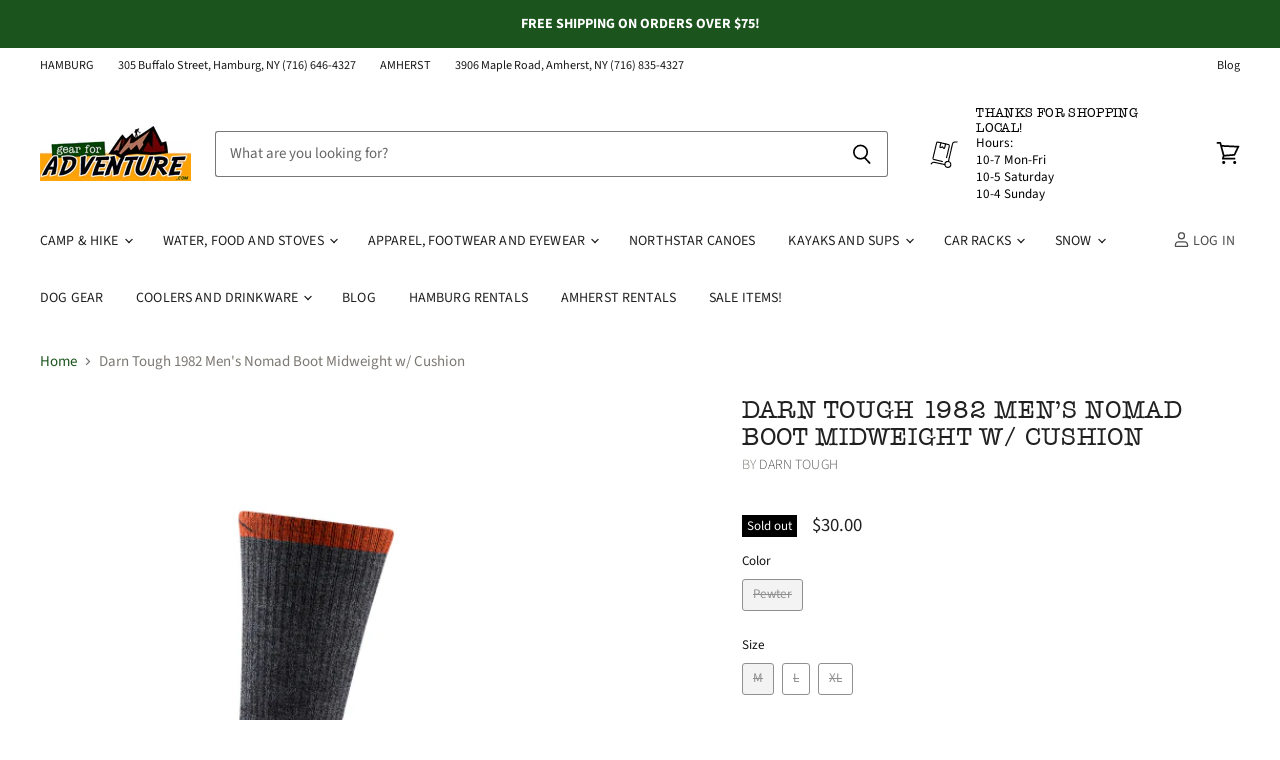

--- FILE ---
content_type: text/html; charset=utf-8
request_url: https://gearforadventure.com/products/646293-darn-tough-mens-nomad-boot-midweight-with-full-cushion
body_size: 40697
content:
<!doctype html>
<html class="no-js no-touch" lang="en">
  <head>
<!-- Start of Booster Apps Seo-0.1-->
<title>Darn Tough 1982 Men&#39;s Nomad Boot Midweight w/ Cushion | Gear For Adventure</title><meta name="description" content="Look no further if you&#39;re on the trail of our softest men&#39;s hiking sock. The twisted yarn that creates a natural, silky loft is not new, but the way we knit them for even longer-wearing comfort is. Midweight with Full Cushion wrapping the entire f..." /><script type="application/ld+json">
  {
    "@context": "https://schema.org",
    "@type": "Organization",
    "name": "Gear For Adventure",
    "url": "https://gearforadventure.com",
    "description": "Gear for Adventure is a locally owned independent outdoor retailer with shops in Hamburg and Amherst, NY.","image": "https://gearforadventure.com/cdn/shop/t/4/assets/logo.png?v=980",
      "logo": "https://gearforadventure.com/cdn/shop/t/4/assets/logo.png?v=980","sameAs": ["https://facebook.com/gearforadventure", "https://twitter.com/gearforadventur", "https://instagram.com/gearforadventure"]
  }
</script>

<script type="application/ld+json">
  {
    "@context": "https://schema.org",
    "@type": "WebSite",
    "name": "Gear For Adventure",
    "url": "https://gearforadventure.com",
    "potentialAction": {
      "@type": "SearchAction",
      "query-input": "required name=query",
      "target": "https://gearforadventure.com/search?q={query}"
    }
  }
</script><script type="application/ld+json">
  {
    "@context": "https://schema.org",
    "@type": "Product",
    "name": "Darn Tough 1982 Men's Nomad Boot Midweight w\/ Cushion",
    "brand": {"@type": "Brand","name": "Darn Tough"},
    "sku": "210000047396",
    "mpn": "642249207538",
    "description": "Look no further if you're on the trail of our softest men's hiking sock. The twisted yarn that creates a natural, silky loft is not new, but the way we knit them for even longer-wearing comfort is. Midweight with Full Cushion wrapping the entire foot and leg for ultimate comfort. For less cushion over the top of the foot, check out the Scout.",
    "url": "https://gearforadventure.com/products/646293-darn-tough-mens-nomad-boot-midweight-with-full-cushion","image": "https://gearforadventure.com/cdn/shop/products/126-646293-0-image-1722230_640x.jpg?v=1690453144","itemCondition": "https://schema.org/NewCondition",
    "offers": [{
          "@type": "Offer","price": "30.00","priceCurrency": "USD",
          "itemCondition": "https://schema.org/NewCondition",
          "url": "https://gearforadventure.com/products/646293-darn-tough-mens-nomad-boot-midweight-with-full-cushion?variant=45793479885082",
          "sku": "210000047396",
          "mpn": "642249207538",
          "availability" : "https://schema.org/OutOfStock",
          "priceValidUntil": "2026-02-27","gtin12": "642249207538"},{
          "@type": "Offer","price": "30.00","priceCurrency": "USD",
          "itemCondition": "https://schema.org/NewCondition",
          "url": "https://gearforadventure.com/products/646293-darn-tough-mens-nomad-boot-midweight-with-full-cushion?variant=45793479917850",
          "sku": "210000047397",
          "mpn": "642249207545",
          "availability" : "https://schema.org/OutOfStock",
          "priceValidUntil": "2026-02-27","gtin12": "642249207545"},{
          "@type": "Offer","price": "30.00","priceCurrency": "USD",
          "itemCondition": "https://schema.org/NewCondition",
          "url": "https://gearforadventure.com/products/646293-darn-tough-mens-nomad-boot-midweight-with-full-cushion?variant=45793479950618",
          "sku": "210000047398",
          "mpn": "642249207552",
          "availability" : "https://schema.org/OutOfStock",
          "priceValidUntil": "2026-02-27","gtin12": "642249207552"}]}
</script>
<!-- end of Booster Apps SEO -->

    <meta charset="utf-8">
    <meta http-equiv="x-ua-compatible" content="IE=edge">

    <link rel="preconnect" href="https://cdn.shopify.com" crossorigin>

    
    

    

    

    
  <link rel="shortcut icon" href="//gearforadventure.com/cdn/shop/files/gearforadventure_social_056d9a6e-04d2-4d5d-a3da-a11dc644108e_32x32.jpg?v=1614299587" type="image/png">


    
      <link rel="canonical" href="https://gearforadventure.com/products/646293-darn-tough-mens-nomad-boot-midweight-with-full-cushion" />
    

    <meta name="viewport" content="width=device-width">

    
    















<meta property="og:site_name" content="Gear For Adventure">
<meta property="og:url" content="https://gearforadventure.com/products/646293-darn-tough-mens-nomad-boot-midweight-with-full-cushion">
<meta property="og:title" content="Darn Tough 1982 Men&#39;s Nomad Boot Midweight w/ Cushion">
<meta property="og:type" content="website">
<meta property="og:description" content="Look no further if you&#39;re on the trail of our softest men&#39;s hiking sock. The twisted yarn that creates a natural, silky loft is not new, but the way we knit them for even longer-wearing comfort is. Midweight with Full Cushion wrapping the entire foot and leg for ultimate comfort. For less cushion over the top of the fo">




    
    
    

    
    
    <meta
      property="og:image"
      content="https://gearforadventure.com/cdn/shop/products/126-646293-0-image-1722230_1200x1200.jpg?v=1690453144"
    />
    <meta
      property="og:image:secure_url"
      content="https://gearforadventure.com/cdn/shop/products/126-646293-0-image-1722230_1200x1200.jpg?v=1690453144"
    />
    <meta property="og:image:width" content="1200" />
    <meta property="og:image:height" content="1200" />
    
    
    <meta property="og:image:alt" content="Men's Nomad Boot Midweight with Full Cushion - Gear For Adventure" />
  









  <meta name="twitter:site" content="@gearforadventur">








<meta name="twitter:title" content="Darn Tough 1982 Men&#39;s Nomad Boot Midweight w/ Cushion">
<meta name="twitter:description" content="Look no further if you&#39;re on the trail of our softest men&#39;s hiking sock. The twisted yarn that creates a natural, silky loft is not new, but the way we knit them for even longer-wearing comfort is. Midweight with Full Cushion wrapping the entire foot and leg for ultimate comfort. For less cushion over the top of the fo">


    
    
    
      
      
      <meta name="twitter:card" content="summary">
    
    
    <meta
      property="twitter:image"
      content="https://gearforadventure.com/cdn/shop/products/126-646293-0-image-1722230_1200x1200_crop_center.jpg?v=1690453144"
    />
    <meta property="twitter:image:width" content="1200" />
    <meta property="twitter:image:height" content="1200" />
    
    
    <meta property="twitter:image:alt" content="Men&#39;s Nomad Boot Midweight with Full Cushion - Gear For Adventure" />
  



    

    <link rel="preload" href="//gearforadventure.com/cdn/fonts/source_sans_pro/sourcesanspro_n4.50ae3e156aed9a794db7e94c4d00984c7b66616c.woff2" as="font" crossorigin="anonymous">

    
      <link rel="preload" as="style" href="//gearforadventure.com/cdn/shop/t/4/assets/theme.scss.css?v=150881107539252126321759259352">
      <link rel="preload" as="style" href="//gearforadventure.com/cdn/shop/t/4/assets/theme-more.scss.css?v=132300039780723740911759259351">
    

    <script>window.performance && window.performance.mark && window.performance.mark('shopify.content_for_header.start');</script><meta id="shopify-digital-wallet" name="shopify-digital-wallet" content="/27243216969/digital_wallets/dialog">
<meta name="shopify-checkout-api-token" content="434ba2b3c5cafea11b0e4ca06fae8d66">
<link rel="alternate" type="application/json+oembed" href="https://gearforadventure.com/products/646293-darn-tough-mens-nomad-boot-midweight-with-full-cushion.oembed">
<script async="async" src="/checkouts/internal/preloads.js?locale=en-US"></script>
<link rel="preconnect" href="https://shop.app" crossorigin="anonymous">
<script async="async" src="https://shop.app/checkouts/internal/preloads.js?locale=en-US&shop_id=27243216969" crossorigin="anonymous"></script>
<script id="apple-pay-shop-capabilities" type="application/json">{"shopId":27243216969,"countryCode":"US","currencyCode":"USD","merchantCapabilities":["supports3DS"],"merchantId":"gid:\/\/shopify\/Shop\/27243216969","merchantName":"Gear For Adventure","requiredBillingContactFields":["postalAddress","email"],"requiredShippingContactFields":["postalAddress","email"],"shippingType":"shipping","supportedNetworks":["visa","masterCard","amex","discover","elo","jcb"],"total":{"type":"pending","label":"Gear For Adventure","amount":"1.00"},"shopifyPaymentsEnabled":true,"supportsSubscriptions":true}</script>
<script id="shopify-features" type="application/json">{"accessToken":"434ba2b3c5cafea11b0e4ca06fae8d66","betas":["rich-media-storefront-analytics"],"domain":"gearforadventure.com","predictiveSearch":true,"shopId":27243216969,"locale":"en"}</script>
<script>var Shopify = Shopify || {};
Shopify.shop = "gearforadventure.myshopify.com";
Shopify.locale = "en";
Shopify.currency = {"active":"USD","rate":"1.0"};
Shopify.country = "US";
Shopify.theme = {"name":"Superstore-v3.0.0 (LIVE - 5\/07\/20)","id":80279437385,"schema_name":"Superstore","schema_version":"3.0.0","theme_store_id":null,"role":"main"};
Shopify.theme.handle = "null";
Shopify.theme.style = {"id":null,"handle":null};
Shopify.cdnHost = "gearforadventure.com/cdn";
Shopify.routes = Shopify.routes || {};
Shopify.routes.root = "/";</script>
<script type="module">!function(o){(o.Shopify=o.Shopify||{}).modules=!0}(window);</script>
<script>!function(o){function n(){var o=[];function n(){o.push(Array.prototype.slice.apply(arguments))}return n.q=o,n}var t=o.Shopify=o.Shopify||{};t.loadFeatures=n(),t.autoloadFeatures=n()}(window);</script>
<script>
  window.ShopifyPay = window.ShopifyPay || {};
  window.ShopifyPay.apiHost = "shop.app\/pay";
  window.ShopifyPay.redirectState = null;
</script>
<script id="shop-js-analytics" type="application/json">{"pageType":"product"}</script>
<script defer="defer" async type="module" src="//gearforadventure.com/cdn/shopifycloud/shop-js/modules/v2/client.init-shop-cart-sync_WVOgQShq.en.esm.js"></script>
<script defer="defer" async type="module" src="//gearforadventure.com/cdn/shopifycloud/shop-js/modules/v2/chunk.common_C_13GLB1.esm.js"></script>
<script defer="defer" async type="module" src="//gearforadventure.com/cdn/shopifycloud/shop-js/modules/v2/chunk.modal_CLfMGd0m.esm.js"></script>
<script type="module">
  await import("//gearforadventure.com/cdn/shopifycloud/shop-js/modules/v2/client.init-shop-cart-sync_WVOgQShq.en.esm.js");
await import("//gearforadventure.com/cdn/shopifycloud/shop-js/modules/v2/chunk.common_C_13GLB1.esm.js");
await import("//gearforadventure.com/cdn/shopifycloud/shop-js/modules/v2/chunk.modal_CLfMGd0m.esm.js");

  window.Shopify.SignInWithShop?.initShopCartSync?.({"fedCMEnabled":true,"windoidEnabled":true});

</script>
<script>
  window.Shopify = window.Shopify || {};
  if (!window.Shopify.featureAssets) window.Shopify.featureAssets = {};
  window.Shopify.featureAssets['shop-js'] = {"shop-cart-sync":["modules/v2/client.shop-cart-sync_DuR37GeY.en.esm.js","modules/v2/chunk.common_C_13GLB1.esm.js","modules/v2/chunk.modal_CLfMGd0m.esm.js"],"init-fed-cm":["modules/v2/client.init-fed-cm_BucUoe6W.en.esm.js","modules/v2/chunk.common_C_13GLB1.esm.js","modules/v2/chunk.modal_CLfMGd0m.esm.js"],"shop-toast-manager":["modules/v2/client.shop-toast-manager_B0JfrpKj.en.esm.js","modules/v2/chunk.common_C_13GLB1.esm.js","modules/v2/chunk.modal_CLfMGd0m.esm.js"],"init-shop-cart-sync":["modules/v2/client.init-shop-cart-sync_WVOgQShq.en.esm.js","modules/v2/chunk.common_C_13GLB1.esm.js","modules/v2/chunk.modal_CLfMGd0m.esm.js"],"shop-button":["modules/v2/client.shop-button_B_U3bv27.en.esm.js","modules/v2/chunk.common_C_13GLB1.esm.js","modules/v2/chunk.modal_CLfMGd0m.esm.js"],"init-windoid":["modules/v2/client.init-windoid_DuP9q_di.en.esm.js","modules/v2/chunk.common_C_13GLB1.esm.js","modules/v2/chunk.modal_CLfMGd0m.esm.js"],"shop-cash-offers":["modules/v2/client.shop-cash-offers_BmULhtno.en.esm.js","modules/v2/chunk.common_C_13GLB1.esm.js","modules/v2/chunk.modal_CLfMGd0m.esm.js"],"pay-button":["modules/v2/client.pay-button_CrPSEbOK.en.esm.js","modules/v2/chunk.common_C_13GLB1.esm.js","modules/v2/chunk.modal_CLfMGd0m.esm.js"],"init-customer-accounts":["modules/v2/client.init-customer-accounts_jNk9cPYQ.en.esm.js","modules/v2/client.shop-login-button_DJ5ldayH.en.esm.js","modules/v2/chunk.common_C_13GLB1.esm.js","modules/v2/chunk.modal_CLfMGd0m.esm.js"],"avatar":["modules/v2/client.avatar_BTnouDA3.en.esm.js"],"checkout-modal":["modules/v2/client.checkout-modal_pBPyh9w8.en.esm.js","modules/v2/chunk.common_C_13GLB1.esm.js","modules/v2/chunk.modal_CLfMGd0m.esm.js"],"init-shop-for-new-customer-accounts":["modules/v2/client.init-shop-for-new-customer-accounts_BUoCy7a5.en.esm.js","modules/v2/client.shop-login-button_DJ5ldayH.en.esm.js","modules/v2/chunk.common_C_13GLB1.esm.js","modules/v2/chunk.modal_CLfMGd0m.esm.js"],"init-customer-accounts-sign-up":["modules/v2/client.init-customer-accounts-sign-up_CnczCz9H.en.esm.js","modules/v2/client.shop-login-button_DJ5ldayH.en.esm.js","modules/v2/chunk.common_C_13GLB1.esm.js","modules/v2/chunk.modal_CLfMGd0m.esm.js"],"init-shop-email-lookup-coordinator":["modules/v2/client.init-shop-email-lookup-coordinator_CzjY5t9o.en.esm.js","modules/v2/chunk.common_C_13GLB1.esm.js","modules/v2/chunk.modal_CLfMGd0m.esm.js"],"shop-follow-button":["modules/v2/client.shop-follow-button_CsYC63q7.en.esm.js","modules/v2/chunk.common_C_13GLB1.esm.js","modules/v2/chunk.modal_CLfMGd0m.esm.js"],"shop-login-button":["modules/v2/client.shop-login-button_DJ5ldayH.en.esm.js","modules/v2/chunk.common_C_13GLB1.esm.js","modules/v2/chunk.modal_CLfMGd0m.esm.js"],"shop-login":["modules/v2/client.shop-login_B9ccPdmx.en.esm.js","modules/v2/chunk.common_C_13GLB1.esm.js","modules/v2/chunk.modal_CLfMGd0m.esm.js"],"lead-capture":["modules/v2/client.lead-capture_D0K_KgYb.en.esm.js","modules/v2/chunk.common_C_13GLB1.esm.js","modules/v2/chunk.modal_CLfMGd0m.esm.js"],"payment-terms":["modules/v2/client.payment-terms_BWmiNN46.en.esm.js","modules/v2/chunk.common_C_13GLB1.esm.js","modules/v2/chunk.modal_CLfMGd0m.esm.js"]};
</script>
<script>(function() {
  var isLoaded = false;
  function asyncLoad() {
    if (isLoaded) return;
    isLoaded = true;
    var urls = ["https:\/\/jsappcdn.hikeorders.com\/main\/assets\/js\/hko-accessibility.min.js?widgetId=QQA4eGxqJmoW\u0026shop=gearforadventure.myshopify.com"];
    for (var i = 0; i < urls.length; i++) {
      var s = document.createElement('script');
      s.type = 'text/javascript';
      s.async = true;
      s.src = urls[i];
      var x = document.getElementsByTagName('script')[0];
      x.parentNode.insertBefore(s, x);
    }
  };
  if(window.attachEvent) {
    window.attachEvent('onload', asyncLoad);
  } else {
    window.addEventListener('load', asyncLoad, false);
  }
})();</script>
<script id="__st">var __st={"a":27243216969,"offset":-18000,"reqid":"07e0c9b8-8d8f-438b-b16d-cbd08a17cc18-1769638997","pageurl":"gearforadventure.com\/products\/646293-darn-tough-mens-nomad-boot-midweight-with-full-cushion","u":"024e0488541d","p":"product","rtyp":"product","rid":8454730776858};</script>
<script>window.ShopifyPaypalV4VisibilityTracking = true;</script>
<script id="captcha-bootstrap">!function(){'use strict';const t='contact',e='account',n='new_comment',o=[[t,t],['blogs',n],['comments',n],[t,'customer']],c=[[e,'customer_login'],[e,'guest_login'],[e,'recover_customer_password'],[e,'create_customer']],r=t=>t.map((([t,e])=>`form[action*='/${t}']:not([data-nocaptcha='true']) input[name='form_type'][value='${e}']`)).join(','),a=t=>()=>t?[...document.querySelectorAll(t)].map((t=>t.form)):[];function s(){const t=[...o],e=r(t);return a(e)}const i='password',u='form_key',d=['recaptcha-v3-token','g-recaptcha-response','h-captcha-response',i],f=()=>{try{return window.sessionStorage}catch{return}},m='__shopify_v',_=t=>t.elements[u];function p(t,e,n=!1){try{const o=window.sessionStorage,c=JSON.parse(o.getItem(e)),{data:r}=function(t){const{data:e,action:n}=t;return t[m]||n?{data:e,action:n}:{data:t,action:n}}(c);for(const[e,n]of Object.entries(r))t.elements[e]&&(t.elements[e].value=n);n&&o.removeItem(e)}catch(o){console.error('form repopulation failed',{error:o})}}const l='form_type',E='cptcha';function T(t){t.dataset[E]=!0}const w=window,h=w.document,L='Shopify',v='ce_forms',y='captcha';let A=!1;((t,e)=>{const n=(g='f06e6c50-85a8-45c8-87d0-21a2b65856fe',I='https://cdn.shopify.com/shopifycloud/storefront-forms-hcaptcha/ce_storefront_forms_captcha_hcaptcha.v1.5.2.iife.js',D={infoText:'Protected by hCaptcha',privacyText:'Privacy',termsText:'Terms'},(t,e,n)=>{const o=w[L][v],c=o.bindForm;if(c)return c(t,g,e,D).then(n);var r;o.q.push([[t,g,e,D],n]),r=I,A||(h.body.append(Object.assign(h.createElement('script'),{id:'captcha-provider',async:!0,src:r})),A=!0)});var g,I,D;w[L]=w[L]||{},w[L][v]=w[L][v]||{},w[L][v].q=[],w[L][y]=w[L][y]||{},w[L][y].protect=function(t,e){n(t,void 0,e),T(t)},Object.freeze(w[L][y]),function(t,e,n,w,h,L){const[v,y,A,g]=function(t,e,n){const i=e?o:[],u=t?c:[],d=[...i,...u],f=r(d),m=r(i),_=r(d.filter((([t,e])=>n.includes(e))));return[a(f),a(m),a(_),s()]}(w,h,L),I=t=>{const e=t.target;return e instanceof HTMLFormElement?e:e&&e.form},D=t=>v().includes(t);t.addEventListener('submit',(t=>{const e=I(t);if(!e)return;const n=D(e)&&!e.dataset.hcaptchaBound&&!e.dataset.recaptchaBound,o=_(e),c=g().includes(e)&&(!o||!o.value);(n||c)&&t.preventDefault(),c&&!n&&(function(t){try{if(!f())return;!function(t){const e=f();if(!e)return;const n=_(t);if(!n)return;const o=n.value;o&&e.removeItem(o)}(t);const e=Array.from(Array(32),(()=>Math.random().toString(36)[2])).join('');!function(t,e){_(t)||t.append(Object.assign(document.createElement('input'),{type:'hidden',name:u})),t.elements[u].value=e}(t,e),function(t,e){const n=f();if(!n)return;const o=[...t.querySelectorAll(`input[type='${i}']`)].map((({name:t})=>t)),c=[...d,...o],r={};for(const[a,s]of new FormData(t).entries())c.includes(a)||(r[a]=s);n.setItem(e,JSON.stringify({[m]:1,action:t.action,data:r}))}(t,e)}catch(e){console.error('failed to persist form',e)}}(e),e.submit())}));const S=(t,e)=>{t&&!t.dataset[E]&&(n(t,e.some((e=>e===t))),T(t))};for(const o of['focusin','change'])t.addEventListener(o,(t=>{const e=I(t);D(e)&&S(e,y())}));const B=e.get('form_key'),M=e.get(l),P=B&&M;t.addEventListener('DOMContentLoaded',(()=>{const t=y();if(P)for(const e of t)e.elements[l].value===M&&p(e,B);[...new Set([...A(),...v().filter((t=>'true'===t.dataset.shopifyCaptcha))])].forEach((e=>S(e,t)))}))}(h,new URLSearchParams(w.location.search),n,t,e,['guest_login'])})(!0,!0)}();</script>
<script integrity="sha256-4kQ18oKyAcykRKYeNunJcIwy7WH5gtpwJnB7kiuLZ1E=" data-source-attribution="shopify.loadfeatures" defer="defer" src="//gearforadventure.com/cdn/shopifycloud/storefront/assets/storefront/load_feature-a0a9edcb.js" crossorigin="anonymous"></script>
<script crossorigin="anonymous" defer="defer" src="//gearforadventure.com/cdn/shopifycloud/storefront/assets/shopify_pay/storefront-65b4c6d7.js?v=20250812"></script>
<script data-source-attribution="shopify.dynamic_checkout.dynamic.init">var Shopify=Shopify||{};Shopify.PaymentButton=Shopify.PaymentButton||{isStorefrontPortableWallets:!0,init:function(){window.Shopify.PaymentButton.init=function(){};var t=document.createElement("script");t.src="https://gearforadventure.com/cdn/shopifycloud/portable-wallets/latest/portable-wallets.en.js",t.type="module",document.head.appendChild(t)}};
</script>
<script data-source-attribution="shopify.dynamic_checkout.buyer_consent">
  function portableWalletsHideBuyerConsent(e){var t=document.getElementById("shopify-buyer-consent"),n=document.getElementById("shopify-subscription-policy-button");t&&n&&(t.classList.add("hidden"),t.setAttribute("aria-hidden","true"),n.removeEventListener("click",e))}function portableWalletsShowBuyerConsent(e){var t=document.getElementById("shopify-buyer-consent"),n=document.getElementById("shopify-subscription-policy-button");t&&n&&(t.classList.remove("hidden"),t.removeAttribute("aria-hidden"),n.addEventListener("click",e))}window.Shopify?.PaymentButton&&(window.Shopify.PaymentButton.hideBuyerConsent=portableWalletsHideBuyerConsent,window.Shopify.PaymentButton.showBuyerConsent=portableWalletsShowBuyerConsent);
</script>
<script data-source-attribution="shopify.dynamic_checkout.cart.bootstrap">document.addEventListener("DOMContentLoaded",(function(){function t(){return document.querySelector("shopify-accelerated-checkout-cart, shopify-accelerated-checkout")}if(t())Shopify.PaymentButton.init();else{new MutationObserver((function(e,n){t()&&(Shopify.PaymentButton.init(),n.disconnect())})).observe(document.body,{childList:!0,subtree:!0})}}));
</script>
<link id="shopify-accelerated-checkout-styles" rel="stylesheet" media="screen" href="https://gearforadventure.com/cdn/shopifycloud/portable-wallets/latest/accelerated-checkout-backwards-compat.css" crossorigin="anonymous">
<style id="shopify-accelerated-checkout-cart">
        #shopify-buyer-consent {
  margin-top: 1em;
  display: inline-block;
  width: 100%;
}

#shopify-buyer-consent.hidden {
  display: none;
}

#shopify-subscription-policy-button {
  background: none;
  border: none;
  padding: 0;
  text-decoration: underline;
  font-size: inherit;
  cursor: pointer;
}

#shopify-subscription-policy-button::before {
  box-shadow: none;
}

      </style>

<script>window.performance && window.performance.mark && window.performance.mark('shopify.content_for_header.end');</script>

    <script>
      document.documentElement.className=document.documentElement.className.replace(/\bno-js\b/,'js');
      if(window.Shopify&&window.Shopify.designMode)document.documentElement.className+=' in-theme-editor';
      if(('ontouchstart' in window)||window.DocumentTouch&&document instanceof DocumentTouch)document.documentElement.className=document.documentElement.className.replace(/\bno-touch\b/,'has-touch');
    </script>

    <script src="//gearforadventure.com/cdn/shop/t/4/assets/api.js?v=46720568759306976631588872030"></script>

    
      <link href="//gearforadventure.com/cdn/shop/t/4/assets/theme.scss.css?v=150881107539252126321759259352" rel="stylesheet" type="text/css" media="all" />
      <link href="//gearforadventure.com/cdn/shop/t/4/assets/theme-more.scss.css?v=132300039780723740911759259351" rel="stylesheet" type="text/css" media="all" />
    

    

    
    <script>
      window.Theme = window.Theme || {};
      window.Theme.routes = {
        "root_url": "/",
        "account_url": "/account",
        "account_login_url": "/account/login",
        "account_logout_url": "/account/logout",
        "account_register_url": "/account/register",
        "account_addresses_url": "/account/addresses",
        "collections_url": "/collections",
        "all_products_collection_url": "/collections/all",
        "search_url": "/search",
        "cart_url": "/cart",
        "cart_add_url": "/cart/add",
        "cart_change_url": "/cart/change",
        "cart_clear_url": "/cart/clear",
        "product_recommendations_url": "/recommendations/products",
      };
    </script>
  <link href="https://monorail-edge.shopifysvc.com" rel="dns-prefetch">
<script>(function(){if ("sendBeacon" in navigator && "performance" in window) {try {var session_token_from_headers = performance.getEntriesByType('navigation')[0].serverTiming.find(x => x.name == '_s').description;} catch {var session_token_from_headers = undefined;}var session_cookie_matches = document.cookie.match(/_shopify_s=([^;]*)/);var session_token_from_cookie = session_cookie_matches && session_cookie_matches.length === 2 ? session_cookie_matches[1] : "";var session_token = session_token_from_headers || session_token_from_cookie || "";function handle_abandonment_event(e) {var entries = performance.getEntries().filter(function(entry) {return /monorail-edge.shopifysvc.com/.test(entry.name);});if (!window.abandonment_tracked && entries.length === 0) {window.abandonment_tracked = true;var currentMs = Date.now();var navigation_start = performance.timing.navigationStart;var payload = {shop_id: 27243216969,url: window.location.href,navigation_start,duration: currentMs - navigation_start,session_token,page_type: "product"};window.navigator.sendBeacon("https://monorail-edge.shopifysvc.com/v1/produce", JSON.stringify({schema_id: "online_store_buyer_site_abandonment/1.1",payload: payload,metadata: {event_created_at_ms: currentMs,event_sent_at_ms: currentMs}}));}}window.addEventListener('pagehide', handle_abandonment_event);}}());</script>
<script id="web-pixels-manager-setup">(function e(e,d,r,n,o){if(void 0===o&&(o={}),!Boolean(null===(a=null===(i=window.Shopify)||void 0===i?void 0:i.analytics)||void 0===a?void 0:a.replayQueue)){var i,a;window.Shopify=window.Shopify||{};var t=window.Shopify;t.analytics=t.analytics||{};var s=t.analytics;s.replayQueue=[],s.publish=function(e,d,r){return s.replayQueue.push([e,d,r]),!0};try{self.performance.mark("wpm:start")}catch(e){}var l=function(){var e={modern:/Edge?\/(1{2}[4-9]|1[2-9]\d|[2-9]\d{2}|\d{4,})\.\d+(\.\d+|)|Firefox\/(1{2}[4-9]|1[2-9]\d|[2-9]\d{2}|\d{4,})\.\d+(\.\d+|)|Chrom(ium|e)\/(9{2}|\d{3,})\.\d+(\.\d+|)|(Maci|X1{2}).+ Version\/(15\.\d+|(1[6-9]|[2-9]\d|\d{3,})\.\d+)([,.]\d+|)( \(\w+\)|)( Mobile\/\w+|) Safari\/|Chrome.+OPR\/(9{2}|\d{3,})\.\d+\.\d+|(CPU[ +]OS|iPhone[ +]OS|CPU[ +]iPhone|CPU IPhone OS|CPU iPad OS)[ +]+(15[._]\d+|(1[6-9]|[2-9]\d|\d{3,})[._]\d+)([._]\d+|)|Android:?[ /-](13[3-9]|1[4-9]\d|[2-9]\d{2}|\d{4,})(\.\d+|)(\.\d+|)|Android.+Firefox\/(13[5-9]|1[4-9]\d|[2-9]\d{2}|\d{4,})\.\d+(\.\d+|)|Android.+Chrom(ium|e)\/(13[3-9]|1[4-9]\d|[2-9]\d{2}|\d{4,})\.\d+(\.\d+|)|SamsungBrowser\/([2-9]\d|\d{3,})\.\d+/,legacy:/Edge?\/(1[6-9]|[2-9]\d|\d{3,})\.\d+(\.\d+|)|Firefox\/(5[4-9]|[6-9]\d|\d{3,})\.\d+(\.\d+|)|Chrom(ium|e)\/(5[1-9]|[6-9]\d|\d{3,})\.\d+(\.\d+|)([\d.]+$|.*Safari\/(?![\d.]+ Edge\/[\d.]+$))|(Maci|X1{2}).+ Version\/(10\.\d+|(1[1-9]|[2-9]\d|\d{3,})\.\d+)([,.]\d+|)( \(\w+\)|)( Mobile\/\w+|) Safari\/|Chrome.+OPR\/(3[89]|[4-9]\d|\d{3,})\.\d+\.\d+|(CPU[ +]OS|iPhone[ +]OS|CPU[ +]iPhone|CPU IPhone OS|CPU iPad OS)[ +]+(10[._]\d+|(1[1-9]|[2-9]\d|\d{3,})[._]\d+)([._]\d+|)|Android:?[ /-](13[3-9]|1[4-9]\d|[2-9]\d{2}|\d{4,})(\.\d+|)(\.\d+|)|Mobile Safari.+OPR\/([89]\d|\d{3,})\.\d+\.\d+|Android.+Firefox\/(13[5-9]|1[4-9]\d|[2-9]\d{2}|\d{4,})\.\d+(\.\d+|)|Android.+Chrom(ium|e)\/(13[3-9]|1[4-9]\d|[2-9]\d{2}|\d{4,})\.\d+(\.\d+|)|Android.+(UC? ?Browser|UCWEB|U3)[ /]?(15\.([5-9]|\d{2,})|(1[6-9]|[2-9]\d|\d{3,})\.\d+)\.\d+|SamsungBrowser\/(5\.\d+|([6-9]|\d{2,})\.\d+)|Android.+MQ{2}Browser\/(14(\.(9|\d{2,})|)|(1[5-9]|[2-9]\d|\d{3,})(\.\d+|))(\.\d+|)|K[Aa][Ii]OS\/(3\.\d+|([4-9]|\d{2,})\.\d+)(\.\d+|)/},d=e.modern,r=e.legacy,n=navigator.userAgent;return n.match(d)?"modern":n.match(r)?"legacy":"unknown"}(),u="modern"===l?"modern":"legacy",c=(null!=n?n:{modern:"",legacy:""})[u],f=function(e){return[e.baseUrl,"/wpm","/b",e.hashVersion,"modern"===e.buildTarget?"m":"l",".js"].join("")}({baseUrl:d,hashVersion:r,buildTarget:u}),m=function(e){var d=e.version,r=e.bundleTarget,n=e.surface,o=e.pageUrl,i=e.monorailEndpoint;return{emit:function(e){var a=e.status,t=e.errorMsg,s=(new Date).getTime(),l=JSON.stringify({metadata:{event_sent_at_ms:s},events:[{schema_id:"web_pixels_manager_load/3.1",payload:{version:d,bundle_target:r,page_url:o,status:a,surface:n,error_msg:t},metadata:{event_created_at_ms:s}}]});if(!i)return console&&console.warn&&console.warn("[Web Pixels Manager] No Monorail endpoint provided, skipping logging."),!1;try{return self.navigator.sendBeacon.bind(self.navigator)(i,l)}catch(e){}var u=new XMLHttpRequest;try{return u.open("POST",i,!0),u.setRequestHeader("Content-Type","text/plain"),u.send(l),!0}catch(e){return console&&console.warn&&console.warn("[Web Pixels Manager] Got an unhandled error while logging to Monorail."),!1}}}}({version:r,bundleTarget:l,surface:e.surface,pageUrl:self.location.href,monorailEndpoint:e.monorailEndpoint});try{o.browserTarget=l,function(e){var d=e.src,r=e.async,n=void 0===r||r,o=e.onload,i=e.onerror,a=e.sri,t=e.scriptDataAttributes,s=void 0===t?{}:t,l=document.createElement("script"),u=document.querySelector("head"),c=document.querySelector("body");if(l.async=n,l.src=d,a&&(l.integrity=a,l.crossOrigin="anonymous"),s)for(var f in s)if(Object.prototype.hasOwnProperty.call(s,f))try{l.dataset[f]=s[f]}catch(e){}if(o&&l.addEventListener("load",o),i&&l.addEventListener("error",i),u)u.appendChild(l);else{if(!c)throw new Error("Did not find a head or body element to append the script");c.appendChild(l)}}({src:f,async:!0,onload:function(){if(!function(){var e,d;return Boolean(null===(d=null===(e=window.Shopify)||void 0===e?void 0:e.analytics)||void 0===d?void 0:d.initialized)}()){var d=window.webPixelsManager.init(e)||void 0;if(d){var r=window.Shopify.analytics;r.replayQueue.forEach((function(e){var r=e[0],n=e[1],o=e[2];d.publishCustomEvent(r,n,o)})),r.replayQueue=[],r.publish=d.publishCustomEvent,r.visitor=d.visitor,r.initialized=!0}}},onerror:function(){return m.emit({status:"failed",errorMsg:"".concat(f," has failed to load")})},sri:function(e){var d=/^sha384-[A-Za-z0-9+/=]+$/;return"string"==typeof e&&d.test(e)}(c)?c:"",scriptDataAttributes:o}),m.emit({status:"loading"})}catch(e){m.emit({status:"failed",errorMsg:(null==e?void 0:e.message)||"Unknown error"})}}})({shopId: 27243216969,storefrontBaseUrl: "https://gearforadventure.com",extensionsBaseUrl: "https://extensions.shopifycdn.com/cdn/shopifycloud/web-pixels-manager",monorailEndpoint: "https://monorail-edge.shopifysvc.com/unstable/produce_batch",surface: "storefront-renderer",enabledBetaFlags: ["2dca8a86"],webPixelsConfigList: [{"id":"776110362","configuration":"{\"config\":\"{\\\"pixel_id\\\":\\\"G-2839H9CPBF\\\",\\\"gtag_events\\\":[{\\\"type\\\":\\\"purchase\\\",\\\"action_label\\\":\\\"G-2839H9CPBF\\\"},{\\\"type\\\":\\\"page_view\\\",\\\"action_label\\\":\\\"G-2839H9CPBF\\\"},{\\\"type\\\":\\\"view_item\\\",\\\"action_label\\\":\\\"G-2839H9CPBF\\\"},{\\\"type\\\":\\\"search\\\",\\\"action_label\\\":\\\"G-2839H9CPBF\\\"},{\\\"type\\\":\\\"add_to_cart\\\",\\\"action_label\\\":\\\"G-2839H9CPBF\\\"},{\\\"type\\\":\\\"begin_checkout\\\",\\\"action_label\\\":\\\"G-2839H9CPBF\\\"},{\\\"type\\\":\\\"add_payment_info\\\",\\\"action_label\\\":\\\"G-2839H9CPBF\\\"}],\\\"enable_monitoring_mode\\\":false}\"}","eventPayloadVersion":"v1","runtimeContext":"OPEN","scriptVersion":"b2a88bafab3e21179ed38636efcd8a93","type":"APP","apiClientId":1780363,"privacyPurposes":[],"dataSharingAdjustments":{"protectedCustomerApprovalScopes":["read_customer_address","read_customer_email","read_customer_name","read_customer_personal_data","read_customer_phone"]}},{"id":"354386202","configuration":"{\"pixel_id\":\"1017087228728671\",\"pixel_type\":\"facebook_pixel\",\"metaapp_system_user_token\":\"-\"}","eventPayloadVersion":"v1","runtimeContext":"OPEN","scriptVersion":"ca16bc87fe92b6042fbaa3acc2fbdaa6","type":"APP","apiClientId":2329312,"privacyPurposes":["ANALYTICS","MARKETING","SALE_OF_DATA"],"dataSharingAdjustments":{"protectedCustomerApprovalScopes":["read_customer_address","read_customer_email","read_customer_name","read_customer_personal_data","read_customer_phone"]}},{"id":"146112794","eventPayloadVersion":"v1","runtimeContext":"LAX","scriptVersion":"1","type":"CUSTOM","privacyPurposes":["ANALYTICS"],"name":"Google Analytics tag (migrated)"},{"id":"shopify-app-pixel","configuration":"{}","eventPayloadVersion":"v1","runtimeContext":"STRICT","scriptVersion":"0450","apiClientId":"shopify-pixel","type":"APP","privacyPurposes":["ANALYTICS","MARKETING"]},{"id":"shopify-custom-pixel","eventPayloadVersion":"v1","runtimeContext":"LAX","scriptVersion":"0450","apiClientId":"shopify-pixel","type":"CUSTOM","privacyPurposes":["ANALYTICS","MARKETING"]}],isMerchantRequest: false,initData: {"shop":{"name":"Gear For Adventure","paymentSettings":{"currencyCode":"USD"},"myshopifyDomain":"gearforadventure.myshopify.com","countryCode":"US","storefrontUrl":"https:\/\/gearforadventure.com"},"customer":null,"cart":null,"checkout":null,"productVariants":[{"price":{"amount":30.0,"currencyCode":"USD"},"product":{"title":"Darn Tough 1982 Men's Nomad Boot Midweight w\/ Cushion","vendor":"Darn Tough","id":"8454730776858","untranslatedTitle":"Darn Tough 1982 Men's Nomad Boot Midweight w\/ Cushion","url":"\/products\/646293-darn-tough-mens-nomad-boot-midweight-with-full-cushion","type":"Men's Socks"},"id":"45793479885082","image":{"src":"\/\/gearforadventure.com\/cdn\/shop\/products\/126-646293-0-image-1722230.jpg?v=1690453144"},"sku":"210000047396","title":"Pewter \/ M","untranslatedTitle":"Pewter \/ M"},{"price":{"amount":30.0,"currencyCode":"USD"},"product":{"title":"Darn Tough 1982 Men's Nomad Boot Midweight w\/ Cushion","vendor":"Darn Tough","id":"8454730776858","untranslatedTitle":"Darn Tough 1982 Men's Nomad Boot Midweight w\/ Cushion","url":"\/products\/646293-darn-tough-mens-nomad-boot-midweight-with-full-cushion","type":"Men's Socks"},"id":"45793479917850","image":{"src":"\/\/gearforadventure.com\/cdn\/shop\/products\/126-646293-0-image-1722230.jpg?v=1690453144"},"sku":"210000047397","title":"Pewter \/ L","untranslatedTitle":"Pewter \/ L"},{"price":{"amount":30.0,"currencyCode":"USD"},"product":{"title":"Darn Tough 1982 Men's Nomad Boot Midweight w\/ Cushion","vendor":"Darn Tough","id":"8454730776858","untranslatedTitle":"Darn Tough 1982 Men's Nomad Boot Midweight w\/ Cushion","url":"\/products\/646293-darn-tough-mens-nomad-boot-midweight-with-full-cushion","type":"Men's Socks"},"id":"45793479950618","image":{"src":"\/\/gearforadventure.com\/cdn\/shop\/products\/126-646293-0-image-1722230.jpg?v=1690453144"},"sku":"210000047398","title":"Pewter \/ XL","untranslatedTitle":"Pewter \/ XL"}],"purchasingCompany":null},},"https://gearforadventure.com/cdn","1d2a099fw23dfb22ep557258f5m7a2edbae",{"modern":"","legacy":""},{"shopId":"27243216969","storefrontBaseUrl":"https:\/\/gearforadventure.com","extensionBaseUrl":"https:\/\/extensions.shopifycdn.com\/cdn\/shopifycloud\/web-pixels-manager","surface":"storefront-renderer","enabledBetaFlags":"[\"2dca8a86\"]","isMerchantRequest":"false","hashVersion":"1d2a099fw23dfb22ep557258f5m7a2edbae","publish":"custom","events":"[[\"page_viewed\",{}],[\"product_viewed\",{\"productVariant\":{\"price\":{\"amount\":30.0,\"currencyCode\":\"USD\"},\"product\":{\"title\":\"Darn Tough 1982 Men's Nomad Boot Midweight w\/ Cushion\",\"vendor\":\"Darn Tough\",\"id\":\"8454730776858\",\"untranslatedTitle\":\"Darn Tough 1982 Men's Nomad Boot Midweight w\/ Cushion\",\"url\":\"\/products\/646293-darn-tough-mens-nomad-boot-midweight-with-full-cushion\",\"type\":\"Men's Socks\"},\"id\":\"45793479885082\",\"image\":{\"src\":\"\/\/gearforadventure.com\/cdn\/shop\/products\/126-646293-0-image-1722230.jpg?v=1690453144\"},\"sku\":\"210000047396\",\"title\":\"Pewter \/ M\",\"untranslatedTitle\":\"Pewter \/ M\"}}]]"});</script><script>
  window.ShopifyAnalytics = window.ShopifyAnalytics || {};
  window.ShopifyAnalytics.meta = window.ShopifyAnalytics.meta || {};
  window.ShopifyAnalytics.meta.currency = 'USD';
  var meta = {"product":{"id":8454730776858,"gid":"gid:\/\/shopify\/Product\/8454730776858","vendor":"Darn Tough","type":"Men's Socks","handle":"646293-darn-tough-mens-nomad-boot-midweight-with-full-cushion","variants":[{"id":45793479885082,"price":3000,"name":"Darn Tough 1982 Men's Nomad Boot Midweight w\/ Cushion - Pewter \/ M","public_title":"Pewter \/ M","sku":"210000047396"},{"id":45793479917850,"price":3000,"name":"Darn Tough 1982 Men's Nomad Boot Midweight w\/ Cushion - Pewter \/ L","public_title":"Pewter \/ L","sku":"210000047397"},{"id":45793479950618,"price":3000,"name":"Darn Tough 1982 Men's Nomad Boot Midweight w\/ Cushion - Pewter \/ XL","public_title":"Pewter \/ XL","sku":"210000047398"}],"remote":false},"page":{"pageType":"product","resourceType":"product","resourceId":8454730776858,"requestId":"07e0c9b8-8d8f-438b-b16d-cbd08a17cc18-1769638997"}};
  for (var attr in meta) {
    window.ShopifyAnalytics.meta[attr] = meta[attr];
  }
</script>
<script class="analytics">
  (function () {
    var customDocumentWrite = function(content) {
      var jquery = null;

      if (window.jQuery) {
        jquery = window.jQuery;
      } else if (window.Checkout && window.Checkout.$) {
        jquery = window.Checkout.$;
      }

      if (jquery) {
        jquery('body').append(content);
      }
    };

    var hasLoggedConversion = function(token) {
      if (token) {
        return document.cookie.indexOf('loggedConversion=' + token) !== -1;
      }
      return false;
    }

    var setCookieIfConversion = function(token) {
      if (token) {
        var twoMonthsFromNow = new Date(Date.now());
        twoMonthsFromNow.setMonth(twoMonthsFromNow.getMonth() + 2);

        document.cookie = 'loggedConversion=' + token + '; expires=' + twoMonthsFromNow;
      }
    }

    var trekkie = window.ShopifyAnalytics.lib = window.trekkie = window.trekkie || [];
    if (trekkie.integrations) {
      return;
    }
    trekkie.methods = [
      'identify',
      'page',
      'ready',
      'track',
      'trackForm',
      'trackLink'
    ];
    trekkie.factory = function(method) {
      return function() {
        var args = Array.prototype.slice.call(arguments);
        args.unshift(method);
        trekkie.push(args);
        return trekkie;
      };
    };
    for (var i = 0; i < trekkie.methods.length; i++) {
      var key = trekkie.methods[i];
      trekkie[key] = trekkie.factory(key);
    }
    trekkie.load = function(config) {
      trekkie.config = config || {};
      trekkie.config.initialDocumentCookie = document.cookie;
      var first = document.getElementsByTagName('script')[0];
      var script = document.createElement('script');
      script.type = 'text/javascript';
      script.onerror = function(e) {
        var scriptFallback = document.createElement('script');
        scriptFallback.type = 'text/javascript';
        scriptFallback.onerror = function(error) {
                var Monorail = {
      produce: function produce(monorailDomain, schemaId, payload) {
        var currentMs = new Date().getTime();
        var event = {
          schema_id: schemaId,
          payload: payload,
          metadata: {
            event_created_at_ms: currentMs,
            event_sent_at_ms: currentMs
          }
        };
        return Monorail.sendRequest("https://" + monorailDomain + "/v1/produce", JSON.stringify(event));
      },
      sendRequest: function sendRequest(endpointUrl, payload) {
        // Try the sendBeacon API
        if (window && window.navigator && typeof window.navigator.sendBeacon === 'function' && typeof window.Blob === 'function' && !Monorail.isIos12()) {
          var blobData = new window.Blob([payload], {
            type: 'text/plain'
          });

          if (window.navigator.sendBeacon(endpointUrl, blobData)) {
            return true;
          } // sendBeacon was not successful

        } // XHR beacon

        var xhr = new XMLHttpRequest();

        try {
          xhr.open('POST', endpointUrl);
          xhr.setRequestHeader('Content-Type', 'text/plain');
          xhr.send(payload);
        } catch (e) {
          console.log(e);
        }

        return false;
      },
      isIos12: function isIos12() {
        return window.navigator.userAgent.lastIndexOf('iPhone; CPU iPhone OS 12_') !== -1 || window.navigator.userAgent.lastIndexOf('iPad; CPU OS 12_') !== -1;
      }
    };
    Monorail.produce('monorail-edge.shopifysvc.com',
      'trekkie_storefront_load_errors/1.1',
      {shop_id: 27243216969,
      theme_id: 80279437385,
      app_name: "storefront",
      context_url: window.location.href,
      source_url: "//gearforadventure.com/cdn/s/trekkie.storefront.a804e9514e4efded663580eddd6991fcc12b5451.min.js"});

        };
        scriptFallback.async = true;
        scriptFallback.src = '//gearforadventure.com/cdn/s/trekkie.storefront.a804e9514e4efded663580eddd6991fcc12b5451.min.js';
        first.parentNode.insertBefore(scriptFallback, first);
      };
      script.async = true;
      script.src = '//gearforadventure.com/cdn/s/trekkie.storefront.a804e9514e4efded663580eddd6991fcc12b5451.min.js';
      first.parentNode.insertBefore(script, first);
    };
    trekkie.load(
      {"Trekkie":{"appName":"storefront","development":false,"defaultAttributes":{"shopId":27243216969,"isMerchantRequest":null,"themeId":80279437385,"themeCityHash":"631715878337712380","contentLanguage":"en","currency":"USD","eventMetadataId":"9e39ad4b-95ec-4920-a3e7-105f27ed1489"},"isServerSideCookieWritingEnabled":true,"monorailRegion":"shop_domain","enabledBetaFlags":["65f19447","b5387b81"]},"Session Attribution":{},"S2S":{"facebookCapiEnabled":true,"source":"trekkie-storefront-renderer","apiClientId":580111}}
    );

    var loaded = false;
    trekkie.ready(function() {
      if (loaded) return;
      loaded = true;

      window.ShopifyAnalytics.lib = window.trekkie;

      var originalDocumentWrite = document.write;
      document.write = customDocumentWrite;
      try { window.ShopifyAnalytics.merchantGoogleAnalytics.call(this); } catch(error) {};
      document.write = originalDocumentWrite;

      window.ShopifyAnalytics.lib.page(null,{"pageType":"product","resourceType":"product","resourceId":8454730776858,"requestId":"07e0c9b8-8d8f-438b-b16d-cbd08a17cc18-1769638997","shopifyEmitted":true});

      var match = window.location.pathname.match(/checkouts\/(.+)\/(thank_you|post_purchase)/)
      var token = match? match[1]: undefined;
      if (!hasLoggedConversion(token)) {
        setCookieIfConversion(token);
        window.ShopifyAnalytics.lib.track("Viewed Product",{"currency":"USD","variantId":45793479885082,"productId":8454730776858,"productGid":"gid:\/\/shopify\/Product\/8454730776858","name":"Darn Tough 1982 Men's Nomad Boot Midweight w\/ Cushion - Pewter \/ M","price":"30.00","sku":"210000047396","brand":"Darn Tough","variant":"Pewter \/ M","category":"Men's Socks","nonInteraction":true,"remote":false},undefined,undefined,{"shopifyEmitted":true});
      window.ShopifyAnalytics.lib.track("monorail:\/\/trekkie_storefront_viewed_product\/1.1",{"currency":"USD","variantId":45793479885082,"productId":8454730776858,"productGid":"gid:\/\/shopify\/Product\/8454730776858","name":"Darn Tough 1982 Men's Nomad Boot Midweight w\/ Cushion - Pewter \/ M","price":"30.00","sku":"210000047396","brand":"Darn Tough","variant":"Pewter \/ M","category":"Men's Socks","nonInteraction":true,"remote":false,"referer":"https:\/\/gearforadventure.com\/products\/646293-darn-tough-mens-nomad-boot-midweight-with-full-cushion"});
      }
    });


        var eventsListenerScript = document.createElement('script');
        eventsListenerScript.async = true;
        eventsListenerScript.src = "//gearforadventure.com/cdn/shopifycloud/storefront/assets/shop_events_listener-3da45d37.js";
        document.getElementsByTagName('head')[0].appendChild(eventsListenerScript);

})();</script>
  <script>
  if (!window.ga || (window.ga && typeof window.ga !== 'function')) {
    window.ga = function ga() {
      (window.ga.q = window.ga.q || []).push(arguments);
      if (window.Shopify && window.Shopify.analytics && typeof window.Shopify.analytics.publish === 'function') {
        window.Shopify.analytics.publish("ga_stub_called", {}, {sendTo: "google_osp_migration"});
      }
      console.error("Shopify's Google Analytics stub called with:", Array.from(arguments), "\nSee https://help.shopify.com/manual/promoting-marketing/pixels/pixel-migration#google for more information.");
    };
    if (window.Shopify && window.Shopify.analytics && typeof window.Shopify.analytics.publish === 'function') {
      window.Shopify.analytics.publish("ga_stub_initialized", {}, {sendTo: "google_osp_migration"});
    }
  }
</script>
<script
  defer
  src="https://gearforadventure.com/cdn/shopifycloud/perf-kit/shopify-perf-kit-3.1.0.min.js"
  data-application="storefront-renderer"
  data-shop-id="27243216969"
  data-render-region="gcp-us-east1"
  data-page-type="product"
  data-theme-instance-id="80279437385"
  data-theme-name="Superstore"
  data-theme-version="3.0.0"
  data-monorail-region="shop_domain"
  data-resource-timing-sampling-rate="10"
  data-shs="true"
  data-shs-beacon="true"
  data-shs-export-with-fetch="true"
  data-shs-logs-sample-rate="1"
  data-shs-beacon-endpoint="https://gearforadventure.com/api/collect"
></script>
</head>

  <body
    
    class="template-product"
    
      data-instant-allow-query-string
    
  >
    <a class="skip-to-main" href="#site-main">Skip to content</a>
    <div id="shopify-section-static-announcement" class="shopify-section site-announcement"><script
  type="application/json"
  data-section-id="static-announcement"
  data-section-type="static-announcement">
</script>









  
    <div
      class="
        announcement-bar
        
      "
      style="
        color: #ffffff;
        background: #1b541c;
      ">
      

      
        <div class="announcement-bar-text">
          FREE SHIPPING ON ORDERS OVER $75!
        </div>
      

      <div class="announcement-bar-text-mobile">
        
          FREE SHIPPING ON ORDERS OVER $75!
        
      </div>
    </div>
  


</div>
    <div id="shopify-section-static-utility-bar" class="shopify-section"><style data-shopify>
  .utility-bar {
    background-color: #ffffff;
  }

  .utility-bar a {
    color: #1a1a1a;
  }

  .utility-bar a:hover {
    color: #1a1a1a;
  }
</style>

<script
  type="application/json"
  data-section-type="static-utility-bar"
  data-section-id="static-utility-bar"
  data-section-data
>
  {
    "settings": {
      "mobile_layout": "below"
    }
  }
</script>



  <div class="utility-bar utility-bar-full-width">
    <div class="utility-bar-content">
      
        <div class="utility-bar-left">
          
            <a href="https://goo.gl/maps/ghsTZt4dcFh8eZQi7">HAMBURG</a>
          
            <a href="https://www.google.com/maps/place/305+Buffalo+St,+Hamburg,+NY+14075/@42.723416,-78.8275774,17z/data=!3m1!4b1!4m5!3m4!1s0x89d304b86a628aeb:0xa6c91ca67ef1e11b!8m2!3d42.7234121!4d-78.8253887?shorturl=1">305 Buffalo Street, Hamburg, NY (716) 646-4327 </a>
          
            <a href="https://goo.gl/maps/28g5DDyMgsiG7fr37">AMHERST</a>
          
            <a href="https://www.google.com/maps/place/3906+Maple+Rd,+Amherst,+NY+14226/@42.9911078,-78.8214688,17z/data=!3m1!4b1!4m5!3m4!1s0x89d3726ba78f4c19:0xaa371aefc797402!8m2!3d42.9911078!4d-78.8192801">3906 Maple Road, Amherst, NY    (716) 835-4327</a>
          
        </div>
      

      
        <div class="utility-bar-right">
          
            <a href="/blogs/news">Blog</a>
          
        </div>
      
    </div>

    
    
    
    

    
      <div class="utility-bar-mobile" style="display: none;" data-utility-bar-mobile>
        
          <hr class="navmenu-hr">
        
        <div class="navmenu-utility-bar">
          
            



<ul
  class="navmenu navmenu-depth-1 "
  data-navmenu
  
  
>
  
    

    
    

    
      <li
        class="navmenu-item navmenu-id-hamburg"
      >
        <a
          class="navmenu-link "
          href="https://goo.gl/maps/ghstzt4dcfh8ezqi7"
        >
          HAMBURG
        </a>
      </li>
    
  
    

    
    

    
      <li
        class="navmenu-item navmenu-id-305-buffalo-street-hamburg-ny-716-646-4327"
      >
        <a
          class="navmenu-link "
          href="https://www.google.com/maps/place/305+buffalo+st,+hamburg,+ny+14075/@42.723416,-78.8275774,17z/data=!3m1!4b1!4m5!3m4!1s0x89d304b86a628aeb:0xa6c91ca67ef1e11b!8m2!3d42.7234121!4d-78.8253887?shorturl=1"
        >
          305 Buffalo Street, Hamburg, NY (716) 646-4327 
        </a>
      </li>
    
  
    

    
    

    
      <li
        class="navmenu-item navmenu-id-amherst"
      >
        <a
          class="navmenu-link "
          href="https://goo.gl/maps/28g5ddymgsig7fr37"
        >
          AMHERST
        </a>
      </li>
    
  
    

    
    

    
      <li
        class="navmenu-item navmenu-id-3906-maple-road-amherst-ny-716-835-4327"
      >
        <a
          class="navmenu-link "
          href="https://www.google.com/maps/place/3906+maple+rd,+amherst,+ny+14226/@42.9911078,-78.8214688,17z/data=!3m1!4b1!4m5!3m4!1s0x89d3726ba78f4c19:0xaa371aefc797402!8m2!3d42.9911078!4d-78.8192801"
        >
          3906 Maple Road, Amherst, NY    (716) 835-4327
        </a>
      </li>
    
  
</ul>

          

          
            



<ul
  class="navmenu navmenu-depth-1 "
  data-navmenu
  
  
>
  
    

    
    

    
      <li
        class="navmenu-item navmenu-id-blog"
      >
        <a
          class="navmenu-link "
          href="/blogs/news"
        >
          Blog
        </a>
      </li>
    
  
</ul>

          
        </div>
        
      </div>
    
  </div>



</div>

    
        <div id="shopify-section-static-header" class="shopify-section site-header-wrapper">

<style data-shopify>
  .small-promo-heading,
  .small-promo-text-desktop,
  .small-promo-text-mobile {
    color: #000000;
  }

  .small-promo-icon {
    color: #000000;
  }
</style>

<script
  type="application/json"
  data-section-id="static-header"
  data-section-type="static-header"
  data-section-data>
  {
    "settings": {
      "header_layout": "traditional",
      "sticky_header": true,
      "live_search": {
        "enable": true,
        "content_types": "article,page,product",
        "money_format": "${{amount}}",
        "context": {
          "view_all_results": "View all results",
          "view_all_products": "View all products",
          "content_results": {
            "title": "Posts and pages",
            "no_results": "No results."
          },
          "no_results_products": {
            "title": "No products for “*terms*”.",
            "message": "Sorry, we couldn’t find any matches."
          }
        }
      }
    }
  }
</script>



<header
  class="site-header site-header--traditional site-header-nav--open"
  role="banner"
  data-site-header
>
  <div
    class="
      site-header-main
      
        site-header--full-width
      
    "
    data-site-header-main
  >
    <a class="site-header-button site-header-menu-button" href="#" data-menu-toggle>
      <div class="site-header-icon site-header-menu-icon" tabindex="-1">
        
                                                                                      <svg class="icon-menu "    aria-hidden="true"    focusable="false"    role="presentation"    xmlns="http://www.w3.org/2000/svg" width="22" height="18" viewBox="0 0 22 18" fill="none">          <title>Menu icon</title>        <path d="M21 2H1" stroke="currentColor" stroke-width="2" stroke-linecap="square" stroke-linejoin="round"/>      <path d="M21 9H1" stroke="currentColor" stroke-width="2" stroke-linecap="square" stroke-linejoin="round"/>      <path d="M21 16H1" stroke="currentColor" stroke-width="2" stroke-linecap="square" stroke-linejoin="round"/>    </svg>                            

        <div class="nav-toggle-ie-11">
          
                                                                                          <svg class="icon-search-close "    aria-hidden="true"    focusable="false"    role="presentation"    xmlns="http://www.w3.org/2000/svg" width="18" height="18" viewBox="0 0 18 18" fill="none">          <title>Translation missing: en.general.icons.icon_search_close icon</title>        <path d="M17 1L1 17" stroke="currentColor" stroke-width="2" stroke-linejoin="round"/>      <path d="M1 1L17 17" stroke="currentColor" stroke-width="2" stroke-linejoin="round"/>    </svg>                        

        </div>
        <span class="visually-hidden">Menu</span>
      </div>
    </a>

    <div
      class="
        site-header-main-content
        
          small-promo-enabled
        
      "
    >
      <div class="site-header-logo">
        <a
          class="site-logo"
          href="/">
          
            

          
            
            

            

            

  

  <img
    
      src="//gearforadventure.com/cdn/shop/files/gearforadventure_social_151x55.jpg?v=1614299587"
    
    alt="Gear For Adventure"

    
      data-rimg
      srcset="//gearforadventure.com/cdn/shop/files/gearforadventure_social_151x55.jpg?v=1614299587 1x, //gearforadventure.com/cdn/shop/files/gearforadventure_social_302x110.jpg?v=1614299587 2x, //gearforadventure.com/cdn/shop/files/gearforadventure_social_453x165.jpg?v=1614299587 3x, //gearforadventure.com/cdn/shop/files/gearforadventure_social_604x220.jpg?v=1614299587 4x"
    

    class="desktop-logo-image"
    style="
              height: 55px;
            "
    
  >




            
          

          
            

            
            

            

            

  

  <img
    
      src="//gearforadventure.com/cdn/shop/files/gearforadventure_social_124x45.jpg?v=1614299587"
    
    alt="Gear For Adventure"

    
      data-rimg
      srcset="//gearforadventure.com/cdn/shop/files/gearforadventure_social_124x45.jpg?v=1614299587 1x, //gearforadventure.com/cdn/shop/files/gearforadventure_social_248x90.jpg?v=1614299587 2x, //gearforadventure.com/cdn/shop/files/gearforadventure_social_372x135.jpg?v=1614299587 3x, //gearforadventure.com/cdn/shop/files/gearforadventure_social_496x180.jpg?v=1614299587 4x"
    

    class="mobile-logo-image"
    style="
              height: 45px;
            "
    
  >




            
          
        </a>
      </div>

      



<div class="live-search" data-live-search>
  <form
    class="live-search-form form-fields-inline"
    action="/search"
    method="get"
    role="search"
    aria-label="Product"
    data-live-search-form
  >
    <input type="hidden" name="type" value="article,page,product">
    <div class="form-field no-label">
      <input
        class="form-field-input live-search-form-field"
        type="text"
        name="q"
        aria-label="Search"
        placeholder="What are you looking for?"
        
        autocomplete="off"
        data-live-search-input>
      <button
        type="button"
        class="live-search-takeover-cancel"
        data-live-search-takeover-cancel>
        Cancel
      </button>

      <button
        class="live-search-button"
        type="submit"
        aria-label="Search"
        data-live-search-submit
      >
        <span class="search-icon search-icon--inactive">
          
                                                                                        <svg class="icon-search "    aria-hidden="true"    focusable="false"    role="presentation"    xmlns="http://www.w3.org/2000/svg" width="21" height="24" viewBox="0 0 21 24" fill="none">          <title>Search icon</title>        <path d="M19.5 21.5L13.6155 15.1628" stroke="currentColor" stroke-width="1.75"/>      <circle cx="9.5" cy="9.5" r="7" stroke="currentColor" stroke-width="1.75"/>    </svg>                          

        </span>
        <span class="search-icon search-icon--active">
          
                                                                                                <svg class="icon-spinner "    aria-hidden="true"    focusable="false"    role="presentation"    xmlns="http://www.w3.org/2000/svg" width="26" height="26" viewBox="0 0 26 26" fill="none">          <title>Spinner icon</title>        <circle opacity="0.29" cx="13" cy="13" r="11" stroke="currentColor" stroke-width="2"/>      <path d="M24 13C24 19.0751 19.0751 24 13 24" stroke="currentColor" stroke-width="2"/>    </svg>                  

        </span>
      </button>
    </div>

    <div class="search-flydown" data-live-search-flydown>
      <div class="search-flydown--placeholder" data-live-search-placeholder>
        <div class="search-flydown--product-items">
          
            <a class="search-flydown--product search-flydown--product" href="#">
                <div class="search-flydown--product-image">
                  <svg class="placeholder--image placeholder--content-image" xmlns="http://www.w3.org/2000/svg" viewBox="0 0 525.5 525.5"><path d="M324.5 212.7H203c-1.6 0-2.8 1.3-2.8 2.8V308c0 1.6 1.3 2.8 2.8 2.8h121.6c1.6 0 2.8-1.3 2.8-2.8v-92.5c0-1.6-1.3-2.8-2.9-2.8zm1.1 95.3c0 .6-.5 1.1-1.1 1.1H203c-.6 0-1.1-.5-1.1-1.1v-92.5c0-.6.5-1.1 1.1-1.1h121.6c.6 0 1.1.5 1.1 1.1V308z"/><path d="M210.4 299.5H240v.1s.1 0 .2-.1h75.2v-76.2h-105v76.2zm1.8-7.2l20-20c1.6-1.6 3.8-2.5 6.1-2.5s4.5.9 6.1 2.5l1.5 1.5 16.8 16.8c-12.9 3.3-20.7 6.3-22.8 7.2h-27.7v-5.5zm101.5-10.1c-20.1 1.7-36.7 4.8-49.1 7.9l-16.9-16.9 26.3-26.3c1.6-1.6 3.8-2.5 6.1-2.5s4.5.9 6.1 2.5l27.5 27.5v7.8zm-68.9 15.5c9.7-3.5 33.9-10.9 68.9-13.8v13.8h-68.9zm68.9-72.7v46.8l-26.2-26.2c-1.9-1.9-4.5-3-7.3-3s-5.4 1.1-7.3 3l-26.3 26.3-.9-.9c-1.9-1.9-4.5-3-7.3-3s-5.4 1.1-7.3 3l-18.8 18.8V225h101.4z"/><path d="M232.8 254c4.6 0 8.3-3.7 8.3-8.3s-3.7-8.3-8.3-8.3-8.3 3.7-8.3 8.3 3.7 8.3 8.3 8.3zm0-14.9c3.6 0 6.6 2.9 6.6 6.6s-2.9 6.6-6.6 6.6-6.6-2.9-6.6-6.6 3-6.6 6.6-6.6z"/></svg>
                </div>

              <div class="search-flydown--product-text">
                <span class="search-flydown--product-title placeholder--content-text"></span>
                <span class="search-flydown--product-price placeholder--content-text"></span>
              </div>
            </a>
          
            <a class="search-flydown--product search-flydown--product" href="#">
                <div class="search-flydown--product-image">
                  <svg class="placeholder--image placeholder--content-image" xmlns="http://www.w3.org/2000/svg" viewBox="0 0 525.5 525.5"><path d="M324.5 212.7H203c-1.6 0-2.8 1.3-2.8 2.8V308c0 1.6 1.3 2.8 2.8 2.8h121.6c1.6 0 2.8-1.3 2.8-2.8v-92.5c0-1.6-1.3-2.8-2.9-2.8zm1.1 95.3c0 .6-.5 1.1-1.1 1.1H203c-.6 0-1.1-.5-1.1-1.1v-92.5c0-.6.5-1.1 1.1-1.1h121.6c.6 0 1.1.5 1.1 1.1V308z"/><path d="M210.4 299.5H240v.1s.1 0 .2-.1h75.2v-76.2h-105v76.2zm1.8-7.2l20-20c1.6-1.6 3.8-2.5 6.1-2.5s4.5.9 6.1 2.5l1.5 1.5 16.8 16.8c-12.9 3.3-20.7 6.3-22.8 7.2h-27.7v-5.5zm101.5-10.1c-20.1 1.7-36.7 4.8-49.1 7.9l-16.9-16.9 26.3-26.3c1.6-1.6 3.8-2.5 6.1-2.5s4.5.9 6.1 2.5l27.5 27.5v7.8zm-68.9 15.5c9.7-3.5 33.9-10.9 68.9-13.8v13.8h-68.9zm68.9-72.7v46.8l-26.2-26.2c-1.9-1.9-4.5-3-7.3-3s-5.4 1.1-7.3 3l-26.3 26.3-.9-.9c-1.9-1.9-4.5-3-7.3-3s-5.4 1.1-7.3 3l-18.8 18.8V225h101.4z"/><path d="M232.8 254c4.6 0 8.3-3.7 8.3-8.3s-3.7-8.3-8.3-8.3-8.3 3.7-8.3 8.3 3.7 8.3 8.3 8.3zm0-14.9c3.6 0 6.6 2.9 6.6 6.6s-2.9 6.6-6.6 6.6-6.6-2.9-6.6-6.6 3-6.6 6.6-6.6z"/></svg>
                </div>

              <div class="search-flydown--product-text">
                <span class="search-flydown--product-title placeholder--content-text"></span>
                <span class="search-flydown--product-price placeholder--content-text"></span>
              </div>
            </a>
          
            <a class="search-flydown--product search-flydown--product" href="#">
                <div class="search-flydown--product-image">
                  <svg class="placeholder--image placeholder--content-image" xmlns="http://www.w3.org/2000/svg" viewBox="0 0 525.5 525.5"><path d="M324.5 212.7H203c-1.6 0-2.8 1.3-2.8 2.8V308c0 1.6 1.3 2.8 2.8 2.8h121.6c1.6 0 2.8-1.3 2.8-2.8v-92.5c0-1.6-1.3-2.8-2.9-2.8zm1.1 95.3c0 .6-.5 1.1-1.1 1.1H203c-.6 0-1.1-.5-1.1-1.1v-92.5c0-.6.5-1.1 1.1-1.1h121.6c.6 0 1.1.5 1.1 1.1V308z"/><path d="M210.4 299.5H240v.1s.1 0 .2-.1h75.2v-76.2h-105v76.2zm1.8-7.2l20-20c1.6-1.6 3.8-2.5 6.1-2.5s4.5.9 6.1 2.5l1.5 1.5 16.8 16.8c-12.9 3.3-20.7 6.3-22.8 7.2h-27.7v-5.5zm101.5-10.1c-20.1 1.7-36.7 4.8-49.1 7.9l-16.9-16.9 26.3-26.3c1.6-1.6 3.8-2.5 6.1-2.5s4.5.9 6.1 2.5l27.5 27.5v7.8zm-68.9 15.5c9.7-3.5 33.9-10.9 68.9-13.8v13.8h-68.9zm68.9-72.7v46.8l-26.2-26.2c-1.9-1.9-4.5-3-7.3-3s-5.4 1.1-7.3 3l-26.3 26.3-.9-.9c-1.9-1.9-4.5-3-7.3-3s-5.4 1.1-7.3 3l-18.8 18.8V225h101.4z"/><path d="M232.8 254c4.6 0 8.3-3.7 8.3-8.3s-3.7-8.3-8.3-8.3-8.3 3.7-8.3 8.3 3.7 8.3 8.3 8.3zm0-14.9c3.6 0 6.6 2.9 6.6 6.6s-2.9 6.6-6.6 6.6-6.6-2.9-6.6-6.6 3-6.6 6.6-6.6z"/></svg>
                </div>

              <div class="search-flydown--product-text">
                <span class="search-flydown--product-title placeholder--content-text"></span>
                <span class="search-flydown--product-price placeholder--content-text"></span>
              </div>
            </a>
          
        </div>
      </div>

      <div
        class="
          search-flydown--results
          search-flydown--results--content-enabled
        "
        data-live-search-results
      ></div>

      
        <div class="search-flydown--quicklinks" data-live-search-quick-links>
          <span class="search-flydown--quicklinks-title">Blog</span>

          <ul class="search-flydown--quicklinks-list">
            
              <li class="search-flydown--quicklinks-item">
                <a class="search-flydown--quicklinks-link" href="/blogs/news">
                  Blog
                </a>
              </li>
            
          </ul>
        </div>
      
    </div>
  </form>
</div>


      
        <div class="small-promo">
          
            <div
              class="
                small-promo-icon
                
                  small-promo-icon--svg
                
              "
            >
              
                
                                          <svg class="icon-delivery-alt "    aria-hidden="true"    focusable="false"    role="presentation"    xmlns="http://www.w3.org/2000/svg" width="44" height="44" viewBox="0 0 44 44" fill="none">          <title>Delivery icon</title>        <path d="M23.3354 38.6072L6.6199 35.0864C5.3834 34.8263 4.09917 35.2082 3.20574 36.1017L1.83334 37.4741" stroke="currentColor" stroke-width="1.75" stroke-linecap="round" stroke-linejoin="round"/>      <path d="M28.9241 33.8244L35.4042 5.97387C35.7838 4.266 37.2969 3.04965 39.0464 3.04585H42.599" stroke="currentColor" stroke-width="1.75" stroke-linecap="round" stroke-linejoin="round"/>      <path d="M26.0447 27.6598L30.3806 9.47277C30.6146 8.47108 29.9956 7.46852 28.9952 7.22907L12.6274 3.31755C11.6257 3.08357 10.6231 3.70265 10.3837 4.70304L4.73706 28.346C4.62187 28.8285 4.70314 29.337 4.96299 29.7596C5.22284 30.1821 5.63997 30.4841 6.12254 30.599L19.5679 33.8038" stroke="currentColor" stroke-width="1.75" stroke-linecap="round" stroke-linejoin="round"/>      <path d="M17.1653 4.40201L15.6489 10.7592C15.5666 11.1035 15.686 11.4648 15.9571 11.6924C16.2283 11.92 16.6048 11.9749 16.9297 11.8343L19.5025 10.7124L21.3161 12.8944C21.5418 13.1646 21.9002 13.2851 22.2433 13.2061C22.5864 13.1272 22.8561 12.8621 22.9409 12.5205L24.5601 6.14461" stroke="currentColor" stroke-width="1.75" stroke-linecap="round" stroke-linejoin="round"/>      <path fill-rule="evenodd" clip-rule="evenodd" d="M28.0098 43.0834C30.5914 43.0834 32.6842 40.9906 32.6842 38.409C32.6842 35.8274 30.5914 33.7346 28.0098 33.7346C25.4282 33.7346 23.3354 35.8274 23.3354 38.409C23.3354 40.9906 25.4282 43.0834 28.0098 43.0834Z" stroke="currentColor" stroke-width="1.75" stroke-linecap="round" stroke-linejoin="round"/>    </svg>                                                                        

              
            </div>
          

          <div class="small-promo-content">
            
              <span class="small-promo-heading">
                Thanks for Shopping Local!
              </span>
            

            

            
              <div class="small-promo-text-desktop">
                <p></p><p>Hours:  </p><p>10-7 Mon-Fri</p><p>10-5 Saturday</p><p>10-4 Sunday</p>
              </div>
            
          </div>

          

        </div>

      
    </div>

    <a class="
      site-header-button
      site-header-cart-button
      count-hidden
    " href="/cart">
      <div class="site-header-icon site-header-cart-icon">
        <span
          class="site-header-cart--count "
          data-header-cart-count="">
        </span>

        
              <svg class="icon-cart "    aria-hidden="true"    focusable="false"    role="presentation"    xmlns="http://www.w3.org/2000/svg" width="24" height="24" viewBox="0 0 24 24" fill="none">          <title>Cart icon</title>        <path d="M4.28572 1.85718L5.13117 1.63172C5.02903 1.24869 4.68214 0.982178 4.28572 0.982178V1.85718ZM6.85715 17.7143L6.01581 17.4739C5.94038 17.7379 5.99325 18.022 6.15859 18.2412C6.32393 18.4604 6.58258 18.5893 6.85715 18.5893V17.7143ZM18.4286 13.8572L18.4984 14.7294C18.8104 14.7044 19.0853 14.5147 19.2193 14.2318L18.4286 13.8572ZM22.2857 5.71432L23.0765 6.0889L23.637 4.90557L22.3293 4.84041L22.2857 5.71432ZM0.857147 2.73218H4.28572V0.982178H0.857147V2.73218ZM6.87296 14.4739L6.01581 17.4739L7.69848 17.9547L8.55562 14.9547L6.87296 14.4739ZM6.85715 18.5893H19.2857V16.8393H6.85715V18.5893ZM7.78407 15.5865L18.4984 14.7294L18.3588 12.985L7.64451 13.8421L7.78407 15.5865ZM19.2193 14.2318L23.0765 6.0889L21.4949 5.33975L17.6378 13.4826L19.2193 14.2318ZM3.44026 2.08263L4.24026 5.08263L5.93117 4.63172L5.13117 1.63172L3.44026 2.08263ZM4.24026 5.08263L6.86883 14.9398L8.55975 14.4889L5.93117 4.63172L4.24026 5.08263ZM22.3293 4.84041L5.12927 3.98326L5.04217 5.73109L22.2422 6.58824L22.3293 4.84041Z" fill="currentColor"/>      <path d="M7.6875 20.8C8.0672 20.8 8.375 21.1079 8.375 21.4875C8.375 21.8672 8.0672 22.175 7.6875 22.175C7.3078 22.175 7 21.8672 7 21.4875C7 21.1079 7.3078 20.8 7.6875 20.8" stroke="currentColor" stroke-width="1.75" stroke-linecap="round" stroke-linejoin="round"/>      <path d="M18.6875 20.8C19.0672 20.8 19.375 21.1079 19.375 21.4875C19.375 21.8672 19.0672 22.175 18.6875 22.175C18.3078 22.175 18 21.8672 18 21.4875C18 21.1079 18.3078 20.8 18.6875 20.8" stroke="currentColor" stroke-width="1.75" stroke-linecap="round" stroke-linejoin="round"/>    </svg>                                                                                                    

        <span class="visually-hidden">View cart</span>
      </div>
    </a>
  </div>

  <div
    class="
      site-navigation-wrapper

      
        site-navigation--has-actions
      

      
        site-header--full-width
      
    "
    data-site-navigation
    id="site-header-nav"
  >
    <nav
      class="site-navigation"
      aria-label="Main"
    >
      





<ul
  class="navmenu navmenu-depth-1"
  data-navmenu
  aria-label="Shop Adventures"
>
  
    
    

    
    
    
    

    
    
<li
      class="navmenu-item      navmenu-item-parent      navmenu-id-camp-hike            "
      
      data-test-linkthing
      data-navmenu-parent
      
    >
      <a
        class="navmenu-link navmenu-link-parent "
        href="#"
        
          aria-haspopup="true"
          aria-expanded="false"
        
      >
        Camp & Hike
        
          <span
            class="navmenu-icon navmenu-icon-depth-1"
            data-navmenu-trigger
          >
            
                                <svg class="icon-chevron-down-small "    aria-hidden="true"    focusable="false"    role="presentation"    xmlns="http://www.w3.org/2000/svg" width="8" height="6" viewBox="0 0 8 6" fill="none">          <title>Chevron down icon</title>        <path class="icon-chevron-down-left" d="M4 4.5L7 1.5" stroke="currentColor" stroke-width="1.25" stroke-linecap="square"/>      <path class="icon-chevron-down-right" d="M4 4.5L1 1.5" stroke="currentColor" stroke-width="1.25" stroke-linecap="square"/>    </svg>                                                                                  

          </span>
        
      </a>

      

      
        



<ul
  class="navmenu navmenu-depth-2 navmenu-submenu"
  data-navmenu
  data-navmenu-submenu
  aria-label="Shop Adventures"
>
  
    

    
    

    
<li
        class="navmenu-item        navmenu-item-parent        navmenu-id-tents-and-hammocks"
        data-navmenu-parent
      >
        <a
          class="navmenu-link navmenu-link-parent "
          href="#"
          
            aria-haspopup="true"
            aria-expanded="false"
          
        >
          Tents and Hammocks

          
            <span
              class="navmenu-icon navmenu-icon-depth-2"
              data-navmenu-trigger
            >
              
              
                                <svg class="icon-chevron-down-small "    aria-hidden="true"    focusable="false"    role="presentation"    xmlns="http://www.w3.org/2000/svg" width="8" height="6" viewBox="0 0 8 6" fill="none">          <title>Chevron down icon</title>        <path class="icon-chevron-down-left" d="M4 4.5L7 1.5" stroke="currentColor" stroke-width="1.25" stroke-linecap="square"/>      <path class="icon-chevron-down-right" d="M4 4.5L1 1.5" stroke="currentColor" stroke-width="1.25" stroke-linecap="square"/>    </svg>                                                                                  

            </span>
          
        </a>

        

        
          



<ul
  class="navmenu navmenu-depth-3 navmenu-submenu"
  data-navmenu
  data-navmenu-submenu
  aria-label="Shop Adventures"
>
  
    

    
    

    
      <li
        class="navmenu-item navmenu-id-tents"
      >
        <a
          class="navmenu-link "
          href="/collections/tents"
        >
          Tents
        </a>
      </li>
    
  
    

    
    

    
      <li
        class="navmenu-item navmenu-id-tent-accessories"
      >
        <a
          class="navmenu-link "
          href="/collections/tent-accessories"
        >
          Tent Accessories
        </a>
      </li>
    
  
    

    
    

    
      <li
        class="navmenu-item navmenu-id-hammocks-and-accessories"
      >
        <a
          class="navmenu-link "
          href="/collections/hammocks"
        >
          Hammocks and Accessories
        </a>
      </li>
    
  
</ul>

        
      </li>
    
  
    

    
    

    
<li
        class="navmenu-item        navmenu-item-parent        navmenu-id-backpacks-duffels-and-baby-carriers"
        data-navmenu-parent
      >
        <a
          class="navmenu-link navmenu-link-parent "
          href="#"
          
            aria-haspopup="true"
            aria-expanded="false"
          
        >
          Backpacks, Duffels and Baby Carriers

          
            <span
              class="navmenu-icon navmenu-icon-depth-2"
              data-navmenu-trigger
            >
              
              
                                <svg class="icon-chevron-down-small "    aria-hidden="true"    focusable="false"    role="presentation"    xmlns="http://www.w3.org/2000/svg" width="8" height="6" viewBox="0 0 8 6" fill="none">          <title>Chevron down icon</title>        <path class="icon-chevron-down-left" d="M4 4.5L7 1.5" stroke="currentColor" stroke-width="1.25" stroke-linecap="square"/>      <path class="icon-chevron-down-right" d="M4 4.5L1 1.5" stroke="currentColor" stroke-width="1.25" stroke-linecap="square"/>    </svg>                                                                                  

            </span>
          
        </a>

        

        
          



<ul
  class="navmenu navmenu-depth-3 navmenu-submenu"
  data-navmenu
  data-navmenu-submenu
  aria-label="Shop Adventures"
>
  
    

    
    

    
      <li
        class="navmenu-item navmenu-id-backpacks"
      >
        <a
          class="navmenu-link "
          href="/collections/tech-packs-day"
        >
          Backpacks
        </a>
      </li>
    
  
    

    
    

    
      <li
        class="navmenu-item navmenu-id-hydration-packs"
      >
        <a
          class="navmenu-link "
          href="/collections/hands-free-hydration-systems"
        >
          Hydration Packs
        </a>
      </li>
    
  
    

    
    

    
      <li
        class="navmenu-item navmenu-id-duffels"
      >
        <a
          class="navmenu-link "
          href="/collections/duffel-bags"
        >
          Duffels
        </a>
      </li>
    
  
    

    
    

    
      <li
        class="navmenu-item navmenu-id-baby-carriers"
      >
        <a
          class="navmenu-link "
          href="/collections/baby-carriers"
        >
          Baby Carriers
        </a>
      </li>
    
  
    

    
    

    
      <li
        class="navmenu-item navmenu-id-fanny-waist-packs"
      >
        <a
          class="navmenu-link "
          href="/collections/fanny-waist-packs"
        >
          Fanny/Waist Packs
        </a>
      </li>
    
  
    

    
    

    
      <li
        class="navmenu-item navmenu-id-backpack-accessories"
      >
        <a
          class="navmenu-link "
          href="/collections/backpack-accessories"
        >
          Backpack Accessories
        </a>
      </li>
    
  
    

    
    

    
      <li
        class="navmenu-item navmenu-id-dry-bags"
      >
        <a
          class="navmenu-link "
          href="/collections/dry-bags"
        >
          Dry Bags
        </a>
      </li>
    
  
</ul>

        
      </li>
    
  
    

    
    

    
<li
        class="navmenu-item        navmenu-item-parent        navmenu-id-sleep"
        data-navmenu-parent
      >
        <a
          class="navmenu-link navmenu-link-parent "
          href="#"
          
            aria-haspopup="true"
            aria-expanded="false"
          
        >
          Sleep

          
            <span
              class="navmenu-icon navmenu-icon-depth-2"
              data-navmenu-trigger
            >
              
              
                                <svg class="icon-chevron-down-small "    aria-hidden="true"    focusable="false"    role="presentation"    xmlns="http://www.w3.org/2000/svg" width="8" height="6" viewBox="0 0 8 6" fill="none">          <title>Chevron down icon</title>        <path class="icon-chevron-down-left" d="M4 4.5L7 1.5" stroke="currentColor" stroke-width="1.25" stroke-linecap="square"/>      <path class="icon-chevron-down-right" d="M4 4.5L1 1.5" stroke="currentColor" stroke-width="1.25" stroke-linecap="square"/>    </svg>                                                                                  

            </span>
          
        </a>

        

        
          



<ul
  class="navmenu navmenu-depth-3 navmenu-submenu"
  data-navmenu
  data-navmenu-submenu
  aria-label="Shop Adventures"
>
  
    

    
    

    
      <li
        class="navmenu-item navmenu-id-sleeping-bags-and-quilts"
      >
        <a
          class="navmenu-link "
          href="/collections/sleeping-bags"
        >
          Sleeping Bags and Quilts
        </a>
      </li>
    
  
    

    
    

    
      <li
        class="navmenu-item navmenu-id-sleeping-pads"
      >
        <a
          class="navmenu-link "
          href="/collections/mattresses"
        >
          Sleeping Pads
        </a>
      </li>
    
  
    

    
    

    
      <li
        class="navmenu-item navmenu-id-camp-pillows"
      >
        <a
          class="navmenu-link "
          href="/collections/pillows"
        >
          Camp Pillows
        </a>
      </li>
    
  
    

    
    

    
      <li
        class="navmenu-item navmenu-id-sleeping-bag-liners"
      >
        <a
          class="navmenu-link "
          href="/collections/sleeping-bag-liners"
        >
          Sleeping Bag Liners
        </a>
      </li>
    
  
</ul>

        
      </li>
    
  
    

    
    

    
<li
        class="navmenu-item        navmenu-item-parent        navmenu-id-lighting"
        data-navmenu-parent
      >
        <a
          class="navmenu-link navmenu-link-parent "
          href="#"
          
            aria-haspopup="true"
            aria-expanded="false"
          
        >
          Lighting

          
            <span
              class="navmenu-icon navmenu-icon-depth-2"
              data-navmenu-trigger
            >
              
              
                                <svg class="icon-chevron-down-small "    aria-hidden="true"    focusable="false"    role="presentation"    xmlns="http://www.w3.org/2000/svg" width="8" height="6" viewBox="0 0 8 6" fill="none">          <title>Chevron down icon</title>        <path class="icon-chevron-down-left" d="M4 4.5L7 1.5" stroke="currentColor" stroke-width="1.25" stroke-linecap="square"/>      <path class="icon-chevron-down-right" d="M4 4.5L1 1.5" stroke="currentColor" stroke-width="1.25" stroke-linecap="square"/>    </svg>                                                                                  

            </span>
          
        </a>

        

        
          



<ul
  class="navmenu navmenu-depth-3 navmenu-submenu"
  data-navmenu
  data-navmenu-submenu
  aria-label="Shop Adventures"
>
  
    

    
    

    
      <li
        class="navmenu-item navmenu-id-headlamps-and-flashlights"
      >
        <a
          class="navmenu-link "
          href="/collections/lights"
        >
          Headlamps and Flashlights
        </a>
      </li>
    
  
    

    
    

    
      <li
        class="navmenu-item navmenu-id-safety-lights"
      >
        <a
          class="navmenu-link "
          href="/collections/safety-lighting"
        >
          Safety Lights
        </a>
      </li>
    
  
    

    
    

    
      <li
        class="navmenu-item navmenu-id-lanterns"
      >
        <a
          class="navmenu-link "
          href="/collections/lanterns"
        >
          Lanterns
        </a>
      </li>
    
  
</ul>

        
      </li>
    
  
    

    
    

    
      <li
        class="navmenu-item navmenu-id-trekking-poles"
      >
        <a
          class="navmenu-link "
          href="/collections/trekking-poles"
        >
          Trekking Poles
        </a>
      </li>
    
  
    

    
    

    
<li
        class="navmenu-item        navmenu-item-parent        navmenu-id-health-and-safety"
        data-navmenu-parent
      >
        <a
          class="navmenu-link navmenu-link-parent "
          href="#"
          
            aria-haspopup="true"
            aria-expanded="false"
          
        >
          Health and Safety

          
            <span
              class="navmenu-icon navmenu-icon-depth-2"
              data-navmenu-trigger
            >
              
              
                                <svg class="icon-chevron-down-small "    aria-hidden="true"    focusable="false"    role="presentation"    xmlns="http://www.w3.org/2000/svg" width="8" height="6" viewBox="0 0 8 6" fill="none">          <title>Chevron down icon</title>        <path class="icon-chevron-down-left" d="M4 4.5L7 1.5" stroke="currentColor" stroke-width="1.25" stroke-linecap="square"/>      <path class="icon-chevron-down-right" d="M4 4.5L1 1.5" stroke="currentColor" stroke-width="1.25" stroke-linecap="square"/>    </svg>                                                                                  

            </span>
          
        </a>

        

        
          



<ul
  class="navmenu navmenu-depth-3 navmenu-submenu"
  data-navmenu
  data-navmenu-submenu
  aria-label="Shop Adventures"
>
  
    

    
    

    
      <li
        class="navmenu-item navmenu-id-bear-protection"
      >
        <a
          class="navmenu-link "
          href="/collections/bear-protections"
        >
          Bear Protection
        </a>
      </li>
    
  
    

    
    

    
      <li
        class="navmenu-item navmenu-id-first-aid-whistles-and-emergency-blankets"
      >
        <a
          class="navmenu-link "
          href="/collections/first-aid"
        >
          First Aid, Whistles and Emergency Blankets
        </a>
      </li>
    
  
    

    
    

    
      <li
        class="navmenu-item navmenu-id-sun-and-bug-protection"
      >
        <a
          class="navmenu-link "
          href="/collections/sunscreen-and-bug-repellent"
        >
          Sun and Bug Protection
        </a>
      </li>
    
  
    

    
    

    
      <li
        class="navmenu-item navmenu-id-fire-starting"
      >
        <a
          class="navmenu-link "
          href="/collections/fire-starting-gear"
        >
          Fire Starting
        </a>
      </li>
    
  
    

    
    

    
      <li
        class="navmenu-item navmenu-id-camp-bathroom"
      >
        <a
          class="navmenu-link "
          href="/collections/camp-bathreeom"
        >
          Camp Bathroom
        </a>
      </li>
    
  
</ul>

        
      </li>
    
  
    

    
    

    
      <li
        class="navmenu-item navmenu-id-knives-paracord-and-tools"
      >
        <a
          class="navmenu-link "
          href="/collections/knives-tools-and-rope"
        >
          Knives, Paracord and Tools
        </a>
      </li>
    
  
    

    
    

    
      <li
        class="navmenu-item navmenu-id-camp-tables-and-chairs"
      >
        <a
          class="navmenu-link "
          href="/collections/camp-furniture"
        >
          Camp Tables and Chairs
        </a>
      </li>
    
  
    

    
    

    
      <li
        class="navmenu-item navmenu-id-gear-maintenance"
      >
        <a
          class="navmenu-link "
          href="/collections/gear-maintainence"
        >
          Gear Maintenance
        </a>
      </li>
    
  
    

    
    

    
      <li
        class="navmenu-item navmenu-id-optics-and-navigation"
      >
        <a
          class="navmenu-link "
          href="/collections/optics-and-navigation"
        >
          Optics and Navigation
        </a>
      </li>
    
  
    

    
    

    
      <li
        class="navmenu-item navmenu-id-books-and-maps"
      >
        <a
          class="navmenu-link "
          href="/collections/books-maps"
        >
          Books and Maps
        </a>
      </li>
    
  
    

    
    

    
      <li
        class="navmenu-item navmenu-id-travel"
      >
        <a
          class="navmenu-link "
          href="/collections/travel-gear"
        >
          Travel
        </a>
      </li>
    
  
    

    
    

    
      <li
        class="navmenu-item navmenu-id-gifts"
      >
        <a
          class="navmenu-link "
          href="/collections/gifts"
        >
          Gifts
        </a>
      </li>
    
  
</ul>

      
    </li>
  
    
    

    
    
    
    

    
    
<li
      class="navmenu-item      navmenu-item-parent      navmenu-id-water-food-and-stoves            "
      
      data-test-linkthing
      data-navmenu-parent
      
    >
      <a
        class="navmenu-link navmenu-link-parent "
        href="#"
        
          aria-haspopup="true"
          aria-expanded="false"
        
      >
        Water, Food and Stoves
        
          <span
            class="navmenu-icon navmenu-icon-depth-1"
            data-navmenu-trigger
          >
            
                                <svg class="icon-chevron-down-small "    aria-hidden="true"    focusable="false"    role="presentation"    xmlns="http://www.w3.org/2000/svg" width="8" height="6" viewBox="0 0 8 6" fill="none">          <title>Chevron down icon</title>        <path class="icon-chevron-down-left" d="M4 4.5L7 1.5" stroke="currentColor" stroke-width="1.25" stroke-linecap="square"/>      <path class="icon-chevron-down-right" d="M4 4.5L1 1.5" stroke="currentColor" stroke-width="1.25" stroke-linecap="square"/>    </svg>                                                                                  

          </span>
        
      </a>

      

      
        



<ul
  class="navmenu navmenu-depth-2 navmenu-submenu"
  data-navmenu
  data-navmenu-submenu
  aria-label="Shop Adventures"
>
  
    

    
    

    
      <li
        class="navmenu-item navmenu-id-cookware-and-utensils"
      >
        <a
          class="navmenu-link "
          href="/collections/cookware"
        >
          Cookware and Utensils
        </a>
      </li>
    
  
    

    
    

    
      <li
        class="navmenu-item navmenu-id-camp-and-backpacking-food"
      >
        <a
          class="navmenu-link "
          href="/collections/camp-food"
        >
          Camp and Backpacking Food
        </a>
      </li>
    
  
    

    
    

    
      <li
        class="navmenu-item navmenu-id-hydration-reservoirs"
      >
        <a
          class="navmenu-link "
          href="/collections/hydration-reservoirs"
        >
          Hydration Reservoirs
        </a>
      </li>
    
  
    

    
    

    
      <li
        class="navmenu-item navmenu-id-stoves-and-accessories"
      >
        <a
          class="navmenu-link "
          href="/collections/stoves-accessories"
        >
          Stoves and Accessories
        </a>
      </li>
    
  
    

    
    

    
      <li
        class="navmenu-item navmenu-id-water-treatment"
      >
        <a
          class="navmenu-link "
          href="/collections/water-treatment"
        >
          Water Treatment
        </a>
      </li>
    
  
    

    
    

    
      <li
        class="navmenu-item navmenu-id-water-bottles"
      >
        <a
          class="navmenu-link "
          href="/collections/water-bottles-canteens"
        >
          Water Bottles
        </a>
      </li>
    
  
</ul>

      
    </li>
  
    
    

    
    
    
    

    
    
<li
      class="navmenu-item      navmenu-item-parent      navmenu-id-apparel-footwear-and-eyewear            "
      
      data-test-linkthing
      data-navmenu-parent
      
    >
      <a
        class="navmenu-link navmenu-link-parent "
        href="#"
        
          aria-haspopup="true"
          aria-expanded="false"
        
      >
        Apparel, Footwear and Eyewear
        
          <span
            class="navmenu-icon navmenu-icon-depth-1"
            data-navmenu-trigger
          >
            
                                <svg class="icon-chevron-down-small "    aria-hidden="true"    focusable="false"    role="presentation"    xmlns="http://www.w3.org/2000/svg" width="8" height="6" viewBox="0 0 8 6" fill="none">          <title>Chevron down icon</title>        <path class="icon-chevron-down-left" d="M4 4.5L7 1.5" stroke="currentColor" stroke-width="1.25" stroke-linecap="square"/>      <path class="icon-chevron-down-right" d="M4 4.5L1 1.5" stroke="currentColor" stroke-width="1.25" stroke-linecap="square"/>    </svg>                                                                                  

          </span>
        
      </a>

      

      
        



<ul
  class="navmenu navmenu-depth-2 navmenu-submenu"
  data-navmenu
  data-navmenu-submenu
  aria-label="Shop Adventures"
>
  
    

    
    

    
<li
        class="navmenu-item        navmenu-item-parent        navmenu-id-mens-apparel"
        data-navmenu-parent
      >
        <a
          class="navmenu-link navmenu-link-parent "
          href="#"
          
            aria-haspopup="true"
            aria-expanded="false"
          
        >
          Men's Apparel

          
            <span
              class="navmenu-icon navmenu-icon-depth-2"
              data-navmenu-trigger
            >
              
              
                                <svg class="icon-chevron-down-small "    aria-hidden="true"    focusable="false"    role="presentation"    xmlns="http://www.w3.org/2000/svg" width="8" height="6" viewBox="0 0 8 6" fill="none">          <title>Chevron down icon</title>        <path class="icon-chevron-down-left" d="M4 4.5L7 1.5" stroke="currentColor" stroke-width="1.25" stroke-linecap="square"/>      <path class="icon-chevron-down-right" d="M4 4.5L1 1.5" stroke="currentColor" stroke-width="1.25" stroke-linecap="square"/>    </svg>                                                                                  

            </span>
          
        </a>

        

        
          



<ul
  class="navmenu navmenu-depth-3 navmenu-submenu"
  data-navmenu
  data-navmenu-submenu
  aria-label="Shop Adventures"
>
  
    

    
    

    
      <li
        class="navmenu-item navmenu-id-mens-short-sleeve-shirts"
      >
        <a
          class="navmenu-link "
          href="/collections/mens-short-sleeve-shirts"
        >
          Men's Short Sleeve Shirts
        </a>
      </li>
    
  
    

    
    

    
      <li
        class="navmenu-item navmenu-id-mens-long-sleeve-shirts"
      >
        <a
          class="navmenu-link "
          href="/collections/mens-shirts"
        >
          Men's Long Sleeve Shirts
        </a>
      </li>
    
  
    

    
    

    
      <li
        class="navmenu-item navmenu-id-mens-bottoms"
      >
        <a
          class="navmenu-link "
          href="/collections/mens-bottoms"
        >
          Men's Bottoms
        </a>
      </li>
    
  
    

    
    

    
      <li
        class="navmenu-item navmenu-id-mens-rainwear"
      >
        <a
          class="navmenu-link "
          href="/collections/mens-rainwear"
        >
          Men's Rainwear
        </a>
      </li>
    
  
    

    
    

    
      <li
        class="navmenu-item navmenu-id-mens-fleece"
      >
        <a
          class="navmenu-link "
          href="/collections/mens-fleece"
        >
          Men's Fleece
        </a>
      </li>
    
  
    

    
    

    
      <li
        class="navmenu-item navmenu-id-mens-jackets"
      >
        <a
          class="navmenu-link "
          href="/collections/mens-jackets"
        >
          Men's Jackets
        </a>
      </li>
    
  
    

    
    

    
      <li
        class="navmenu-item navmenu-id-mens-baselayer-and-underwear"
      >
        <a
          class="navmenu-link "
          href="/collections/base-layer"
        >
          Men's Baselayer and Underwear
        </a>
      </li>
    
  
    

    
    

    
      <li
        class="navmenu-item navmenu-id-mens-winter-pants"
      >
        <a
          class="navmenu-link "
          href="/collections/mens-winter-pants"
        >
          Men's Winter Pants
        </a>
      </li>
    
  
</ul>

        
      </li>
    
  
    

    
    

    
<li
        class="navmenu-item        navmenu-item-parent        navmenu-id-womens-apparel"
        data-navmenu-parent
      >
        <a
          class="navmenu-link navmenu-link-parent "
          href="#"
          
            aria-haspopup="true"
            aria-expanded="false"
          
        >
          Women's Apparel

          
            <span
              class="navmenu-icon navmenu-icon-depth-2"
              data-navmenu-trigger
            >
              
              
                                <svg class="icon-chevron-down-small "    aria-hidden="true"    focusable="false"    role="presentation"    xmlns="http://www.w3.org/2000/svg" width="8" height="6" viewBox="0 0 8 6" fill="none">          <title>Chevron down icon</title>        <path class="icon-chevron-down-left" d="M4 4.5L7 1.5" stroke="currentColor" stroke-width="1.25" stroke-linecap="square"/>      <path class="icon-chevron-down-right" d="M4 4.5L1 1.5" stroke="currentColor" stroke-width="1.25" stroke-linecap="square"/>    </svg>                                                                                  

            </span>
          
        </a>

        

        
          



<ul
  class="navmenu navmenu-depth-3 navmenu-submenu"
  data-navmenu
  data-navmenu-submenu
  aria-label="Shop Adventures"
>
  
    

    
    

    
      <li
        class="navmenu-item navmenu-id-womens-short-sleeve-shirts"
      >
        <a
          class="navmenu-link "
          href="/collections/womens-short-sleeve-shirts"
        >
          Women's Short Sleeve Shirts
        </a>
      </li>
    
  
    

    
    

    
      <li
        class="navmenu-item navmenu-id-womens-long-sleeve-shirts"
      >
        <a
          class="navmenu-link "
          href="/collections/womens-long-sleeve-shirts"
        >
          Women's Long Sleeve Shirts
        </a>
      </li>
    
  
    

    
    

    
      <li
        class="navmenu-item navmenu-id-womens-bottoms"
      >
        <a
          class="navmenu-link "
          href="/collections/womens-bottoms"
        >
          Women's Bottoms
        </a>
      </li>
    
  
    

    
    

    
      <li
        class="navmenu-item navmenu-id-womens-rainwear"
      >
        <a
          class="navmenu-link "
          href="/collections/womens-rainwear"
        >
          Women's Rainwear
        </a>
      </li>
    
  
    

    
    

    
      <li
        class="navmenu-item navmenu-id-womens-fleece"
      >
        <a
          class="navmenu-link "
          href="/collections/womens-fleece"
        >
          Women's Fleece
        </a>
      </li>
    
  
    

    
    

    
      <li
        class="navmenu-item navmenu-id-womens-baselayers-and-underwear"
      >
        <a
          class="navmenu-link "
          href="/collections/womens-baselayer-and-underwear"
        >
          Women's Baselayers and Underwear
        </a>
      </li>
    
  
    

    
    

    
      <li
        class="navmenu-item navmenu-id-womens-jackets"
      >
        <a
          class="navmenu-link "
          href="/collections/womens-jackets"
        >
          Women's Jackets
        </a>
      </li>
    
  
    

    
    

    
      <li
        class="navmenu-item navmenu-id-womens-winter-pants"
      >
        <a
          class="navmenu-link "
          href="/collections/womens-winter-pants"
        >
          Women's Winter Pants
        </a>
      </li>
    
  
</ul>

        
      </li>
    
  
    

    
    

    
<li
        class="navmenu-item        navmenu-item-parent        navmenu-id-mens-footwear"
        data-navmenu-parent
      >
        <a
          class="navmenu-link navmenu-link-parent "
          href="#"
          
            aria-haspopup="true"
            aria-expanded="false"
          
        >
          Men's Footwear

          
            <span
              class="navmenu-icon navmenu-icon-depth-2"
              data-navmenu-trigger
            >
              
              
                                <svg class="icon-chevron-down-small "    aria-hidden="true"    focusable="false"    role="presentation"    xmlns="http://www.w3.org/2000/svg" width="8" height="6" viewBox="0 0 8 6" fill="none">          <title>Chevron down icon</title>        <path class="icon-chevron-down-left" d="M4 4.5L7 1.5" stroke="currentColor" stroke-width="1.25" stroke-linecap="square"/>      <path class="icon-chevron-down-right" d="M4 4.5L1 1.5" stroke="currentColor" stroke-width="1.25" stroke-linecap="square"/>    </svg>                                                                                  

            </span>
          
        </a>

        

        
          



<ul
  class="navmenu navmenu-depth-3 navmenu-submenu"
  data-navmenu
  data-navmenu-submenu
  aria-label="Shop Adventures"
>
  
    

    
    

    
      <li
        class="navmenu-item navmenu-id-mens-hiking-and-backpacking-boots"
      >
        <a
          class="navmenu-link "
          href="/collections/mens-boots"
        >
          Men's Hiking and Backpacking Boots
        </a>
      </li>
    
  
    

    
    

    
      <li
        class="navmenu-item navmenu-id-mens-sandals"
      >
        <a
          class="navmenu-link "
          href="/collections/mens-sandals"
        >
          Men's Sandals
        </a>
      </li>
    
  
    

    
    

    
      <li
        class="navmenu-item navmenu-id-mens-hiking-shoes"
      >
        <a
          class="navmenu-link "
          href="/collections/mens-hiking-shoes"
        >
          Men's Hiking Shoes
        </a>
      </li>
    
  
    

    
    

    
      <li
        class="navmenu-item navmenu-id-mens-winter-footwear"
      >
        <a
          class="navmenu-link "
          href="/collections/mens-winter-boots"
        >
          Men's Winter Footwear
        </a>
      </li>
    
  
    

    
    

    
      <li
        class="navmenu-item navmenu-id-mens-socks"
      >
        <a
          class="navmenu-link "
          href="/collections/mens-socks"
        >
          Men's Socks
        </a>
      </li>
    
  
    

    
    

    
      <li
        class="navmenu-item navmenu-id-mens-gaiters"
      >
        <a
          class="navmenu-link "
          href="/collections/mens-leg-gaiters"
        >
          Men's Gaiters
        </a>
      </li>
    
  
</ul>

        
      </li>
    
  
    

    
    

    
<li
        class="navmenu-item        navmenu-item-parent        navmenu-id-womens-footwear"
        data-navmenu-parent
      >
        <a
          class="navmenu-link navmenu-link-parent "
          href="#"
          
            aria-haspopup="true"
            aria-expanded="false"
          
        >
          Women's Footwear

          
            <span
              class="navmenu-icon navmenu-icon-depth-2"
              data-navmenu-trigger
            >
              
              
                                <svg class="icon-chevron-down-small "    aria-hidden="true"    focusable="false"    role="presentation"    xmlns="http://www.w3.org/2000/svg" width="8" height="6" viewBox="0 0 8 6" fill="none">          <title>Chevron down icon</title>        <path class="icon-chevron-down-left" d="M4 4.5L7 1.5" stroke="currentColor" stroke-width="1.25" stroke-linecap="square"/>      <path class="icon-chevron-down-right" d="M4 4.5L1 1.5" stroke="currentColor" stroke-width="1.25" stroke-linecap="square"/>    </svg>                                                                                  

            </span>
          
        </a>

        

        
          



<ul
  class="navmenu navmenu-depth-3 navmenu-submenu"
  data-navmenu
  data-navmenu-submenu
  aria-label="Shop Adventures"
>
  
    

    
    

    
      <li
        class="navmenu-item navmenu-id-womens-hiking-boots"
      >
        <a
          class="navmenu-link "
          href="/collections/womens-boots"
        >
          Women's Hiking Boots
        </a>
      </li>
    
  
    

    
    

    
      <li
        class="navmenu-item navmenu-id-womens-hiking-shoes"
      >
        <a
          class="navmenu-link "
          href="/collections/womens-hiking-shoes"
        >
          Women's Hiking Shoes
        </a>
      </li>
    
  
    

    
    

    
      <li
        class="navmenu-item navmenu-id-womens-sandals"
      >
        <a
          class="navmenu-link "
          href="/collections/womens-sandals"
        >
          Women's Sandals
        </a>
      </li>
    
  
    

    
    

    
      <li
        class="navmenu-item navmenu-id-womens-socks"
      >
        <a
          class="navmenu-link "
          href="/collections/womens-socks"
        >
          Women's Socks
        </a>
      </li>
    
  
    

    
    

    
      <li
        class="navmenu-item navmenu-id-womens-gaiters"
      >
        <a
          class="navmenu-link "
          href="/collections/womens-leg-gaiters"
        >
          Women's Gaiters
        </a>
      </li>
    
  
    

    
    

    
      <li
        class="navmenu-item navmenu-id-womens-winter-footwear"
      >
        <a
          class="navmenu-link "
          href="/collections/womens-winter-boots"
        >
          Women's Winter Footwear
        </a>
      </li>
    
  
</ul>

        
      </li>
    
  
    

    
    

    
      <li
        class="navmenu-item navmenu-id-sunglasses"
      >
        <a
          class="navmenu-link "
          href="/collections/sunglasses"
        >
          Sunglasses
        </a>
      </li>
    
  
    

    
    

    
<li
        class="navmenu-item        navmenu-item-parent        navmenu-id-hats-gloves-and-neck-gaiters"
        data-navmenu-parent
      >
        <a
          class="navmenu-link navmenu-link-parent "
          href="#"
          
            aria-haspopup="true"
            aria-expanded="false"
          
        >
          Hats, Gloves and Neck Gaiters

          
            <span
              class="navmenu-icon navmenu-icon-depth-2"
              data-navmenu-trigger
            >
              
              
                                <svg class="icon-chevron-down-small "    aria-hidden="true"    focusable="false"    role="presentation"    xmlns="http://www.w3.org/2000/svg" width="8" height="6" viewBox="0 0 8 6" fill="none">          <title>Chevron down icon</title>        <path class="icon-chevron-down-left" d="M4 4.5L7 1.5" stroke="currentColor" stroke-width="1.25" stroke-linecap="square"/>      <path class="icon-chevron-down-right" d="M4 4.5L1 1.5" stroke="currentColor" stroke-width="1.25" stroke-linecap="square"/>    </svg>                                                                                  

            </span>
          
        </a>

        

        
          



<ul
  class="navmenu navmenu-depth-3 navmenu-submenu"
  data-navmenu
  data-navmenu-submenu
  aria-label="Shop Adventures"
>
  
    

    
    

    
      <li
        class="navmenu-item navmenu-id-ball-caps"
      >
        <a
          class="navmenu-link "
          href="/collections/ball-caps"
        >
          Ball Caps
        </a>
      </li>
    
  
    

    
    

    
      <li
        class="navmenu-item navmenu-id-gloves"
      >
        <a
          class="navmenu-link "
          href="/collections/gloves"
        >
          Gloves
        </a>
      </li>
    
  
    

    
    

    
      <li
        class="navmenu-item navmenu-id-neck-gaiters-and-scarves"
      >
        <a
          class="navmenu-link "
          href="/collections/gaiters-and-scarves"
        >
          Neck Gaiters and Scarves
        </a>
      </li>
    
  
    

    
    

    
      <li
        class="navmenu-item navmenu-id-hats-and-balaclavas"
      >
        <a
          class="navmenu-link "
          href="/collections/hats-and-balaclavas"
        >
          Hats and Balaclavas
        </a>
      </li>
    
  
</ul>

        
      </li>
    
  
    

    
    

    
      <li
        class="navmenu-item navmenu-id-boot-dryers"
      >
        <a
          class="navmenu-link "
          href="/collections/boot-dryers"
        >
          Boot Dryers
        </a>
      </li>
    
  
</ul>

      
    </li>
  
    
    

    
    
    
    

    
    
<li
      class="navmenu-item            navmenu-id-northstar-canoes            "
      
      data-test-linkthing
      
      
    >
      <a
        class="navmenu-link  "
        href="/pages/northstar-canoes"
        
      >
        Northstar Canoes
        
      </a>

      

      
    </li>
  
    
    

    
    
    
    

    
    
<li
      class="navmenu-item      navmenu-item-parent      navmenu-id-kayaks-and-sups            "
      
      data-test-linkthing
      data-navmenu-parent
      
    >
      <a
        class="navmenu-link navmenu-link-parent "
        href="#"
        
          aria-haspopup="true"
          aria-expanded="false"
        
      >
        Kayaks and SUPs
        
          <span
            class="navmenu-icon navmenu-icon-depth-1"
            data-navmenu-trigger
          >
            
                                <svg class="icon-chevron-down-small "    aria-hidden="true"    focusable="false"    role="presentation"    xmlns="http://www.w3.org/2000/svg" width="8" height="6" viewBox="0 0 8 6" fill="none">          <title>Chevron down icon</title>        <path class="icon-chevron-down-left" d="M4 4.5L7 1.5" stroke="currentColor" stroke-width="1.25" stroke-linecap="square"/>      <path class="icon-chevron-down-right" d="M4 4.5L1 1.5" stroke="currentColor" stroke-width="1.25" stroke-linecap="square"/>    </svg>                                                                                  

          </span>
        
      </a>

      

      
        



<ul
  class="navmenu navmenu-depth-2 navmenu-submenu"
  data-navmenu
  data-navmenu-submenu
  aria-label="Shop Adventures"
>
  
    

    
    

    
      <li
        class="navmenu-item navmenu-id-kayaks"
      >
        <a
          class="navmenu-link "
          href="/collections/kayaks"
        >
          Kayaks
        </a>
      </li>
    
  
    

    
    

    
      <li
        class="navmenu-item navmenu-id-stand-up-paddleboards"
      >
        <a
          class="navmenu-link "
          href="/collections/stand-up-paddleboards"
        >
          Stand Up Paddleboards
        </a>
      </li>
    
  
    

    
    

    
<li
        class="navmenu-item        navmenu-item-parent        navmenu-id-paddles"
        data-navmenu-parent
      >
        <a
          class="navmenu-link navmenu-link-parent "
          href="/collections/paddles"
          
            aria-haspopup="true"
            aria-expanded="false"
          
        >
          Paddles

          
            <span
              class="navmenu-icon navmenu-icon-depth-2"
              data-navmenu-trigger
            >
              
              
                                <svg class="icon-chevron-down-small "    aria-hidden="true"    focusable="false"    role="presentation"    xmlns="http://www.w3.org/2000/svg" width="8" height="6" viewBox="0 0 8 6" fill="none">          <title>Chevron down icon</title>        <path class="icon-chevron-down-left" d="M4 4.5L7 1.5" stroke="currentColor" stroke-width="1.25" stroke-linecap="square"/>      <path class="icon-chevron-down-right" d="M4 4.5L1 1.5" stroke="currentColor" stroke-width="1.25" stroke-linecap="square"/>    </svg>                                                                                  

            </span>
          
        </a>

        

        
          



<ul
  class="navmenu navmenu-depth-3 navmenu-submenu"
  data-navmenu
  data-navmenu-submenu
  aria-label="Shop Adventures"
>
  
    

    
    

    
      <li
        class="navmenu-item navmenu-id-canoe-paddles"
      >
        <a
          class="navmenu-link "
          href="/collections/canoe-paddles"
        >
          Canoe Paddles
        </a>
      </li>
    
  
    

    
    

    
      <li
        class="navmenu-item navmenu-id-kayak-paddles"
      >
        <a
          class="navmenu-link "
          href="/collections/kayak-paddles"
        >
          Kayak Paddles
        </a>
      </li>
    
  
    

    
    

    
      <li
        class="navmenu-item navmenu-id-sup-paddles"
      >
        <a
          class="navmenu-link "
          href="/collections/sup-paddles"
        >
          SUP Paddles
        </a>
      </li>
    
  
</ul>

        
      </li>
    
  
    

    
    

    
      <li
        class="navmenu-item navmenu-id-personal-flotation-devices-life-jackets"
      >
        <a
          class="navmenu-link "
          href="/collections/pfds-1"
        >
          Personal Flotation Devices (Life Jackets)
        </a>
      </li>
    
  
    

    
    

    
      <li
        class="navmenu-item navmenu-id-kayak-and-sup-accessories"
      >
        <a
          class="navmenu-link "
          href="/collections/paddling-accessories"
        >
          Kayak and SUP Accessories
        </a>
      </li>
    
  
    

    
    

    
      <li
        class="navmenu-item navmenu-id-dry-bags-and-boxes"
      >
        <a
          class="navmenu-link "
          href="/collections/dry-bags"
        >
          Dry Bags and Boxes
        </a>
      </li>
    
  
    

    
    

    
      <li
        class="navmenu-item navmenu-id-kayak-and-sup-storage"
      >
        <a
          class="navmenu-link "
          href="/collections/storage-1"
        >
          Kayak and SUP Storage
        </a>
      </li>
    
  
    

    
    

    
      <li
        class="navmenu-item navmenu-id-kayak-carts"
      >
        <a
          class="navmenu-link "
          href="/collections/carts"
        >
          Kayak Carts
        </a>
      </li>
    
  
</ul>

      
    </li>
  
    
    

    
    
    
    

    
    
<li
      class="navmenu-item      navmenu-item-parent      navmenu-id-car-racks            "
      
      data-test-linkthing
      data-navmenu-parent
      
    >
      <a
        class="navmenu-link navmenu-link-parent "
        href="#"
        
          aria-haspopup="true"
          aria-expanded="false"
        
      >
        Car Racks
        
          <span
            class="navmenu-icon navmenu-icon-depth-1"
            data-navmenu-trigger
          >
            
                                <svg class="icon-chevron-down-small "    aria-hidden="true"    focusable="false"    role="presentation"    xmlns="http://www.w3.org/2000/svg" width="8" height="6" viewBox="0 0 8 6" fill="none">          <title>Chevron down icon</title>        <path class="icon-chevron-down-left" d="M4 4.5L7 1.5" stroke="currentColor" stroke-width="1.25" stroke-linecap="square"/>      <path class="icon-chevron-down-right" d="M4 4.5L1 1.5" stroke="currentColor" stroke-width="1.25" stroke-linecap="square"/>    </svg>                                                                                  

          </span>
        
      </a>

      

      
        



<ul
  class="navmenu navmenu-depth-2 navmenu-submenu"
  data-navmenu
  data-navmenu-submenu
  aria-label="Shop Adventures"
>
  
    

    
    

    
      <li
        class="navmenu-item navmenu-id-thule"
      >
        <a
          class="navmenu-link "
          href="/collections/thule"
        >
          Thule
        </a>
      </li>
    
  
    

    
    

    
      <li
        class="navmenu-item navmenu-id-yakima"
      >
        <a
          class="navmenu-link "
          href="/collections/yakima"
        >
          Yakima
        </a>
      </li>
    
  
    

    
    

    
      <li
        class="navmenu-item navmenu-id-malone"
      >
        <a
          class="navmenu-link "
          href="/collections/malone"
        >
          Malone
        </a>
      </li>
    
  
</ul>

      
    </li>
  
    
    

    
    
    
    

    
    
<li
      class="navmenu-item      navmenu-item-parent      navmenu-id-snow            "
      
      data-test-linkthing
      data-navmenu-parent
      
    >
      <a
        class="navmenu-link navmenu-link-parent "
        href="#"
        
          aria-haspopup="true"
          aria-expanded="false"
        
      >
        Snow
        
          <span
            class="navmenu-icon navmenu-icon-depth-1"
            data-navmenu-trigger
          >
            
                                <svg class="icon-chevron-down-small "    aria-hidden="true"    focusable="false"    role="presentation"    xmlns="http://www.w3.org/2000/svg" width="8" height="6" viewBox="0 0 8 6" fill="none">          <title>Chevron down icon</title>        <path class="icon-chevron-down-left" d="M4 4.5L7 1.5" stroke="currentColor" stroke-width="1.25" stroke-linecap="square"/>      <path class="icon-chevron-down-right" d="M4 4.5L1 1.5" stroke="currentColor" stroke-width="1.25" stroke-linecap="square"/>    </svg>                                                                                  

          </span>
        
      </a>

      

      
        



<ul
  class="navmenu navmenu-depth-2 navmenu-submenu"
  data-navmenu
  data-navmenu-submenu
  aria-label="Shop Adventures"
>
  
    

    
    

    
      <li
        class="navmenu-item navmenu-id-snowshoes"
      >
        <a
          class="navmenu-link "
          href="/collections/snowshoes"
        >
          Snowshoes
        </a>
      </li>
    
  
    

    
    

    
      <li
        class="navmenu-item navmenu-id-cross-country-skis"
      >
        <a
          class="navmenu-link "
          href="/collections/cross-country-skis"
        >
          Cross Country Skis
        </a>
      </li>
    
  
    

    
    

    
<li
        class="navmenu-item        navmenu-item-parent        navmenu-id-snow-accessories"
        data-navmenu-parent
      >
        <a
          class="navmenu-link navmenu-link-parent "
          href="#"
          
            aria-haspopup="true"
            aria-expanded="false"
          
        >
          Snow Accessories

          
            <span
              class="navmenu-icon navmenu-icon-depth-2"
              data-navmenu-trigger
            >
              
              
                                <svg class="icon-chevron-down-small "    aria-hidden="true"    focusable="false"    role="presentation"    xmlns="http://www.w3.org/2000/svg" width="8" height="6" viewBox="0 0 8 6" fill="none">          <title>Chevron down icon</title>        <path class="icon-chevron-down-left" d="M4 4.5L7 1.5" stroke="currentColor" stroke-width="1.25" stroke-linecap="square"/>      <path class="icon-chevron-down-right" d="M4 4.5L1 1.5" stroke="currentColor" stroke-width="1.25" stroke-linecap="square"/>    </svg>                                                                                  

            </span>
          
        </a>

        

        
          



<ul
  class="navmenu navmenu-depth-3 navmenu-submenu"
  data-navmenu
  data-navmenu-submenu
  aria-label="Shop Adventures"
>
  
    

    
    

    
      <li
        class="navmenu-item navmenu-id-helmets"
      >
        <a
          class="navmenu-link "
          href="/collections/helmets"
        >
          Helmets
        </a>
      </li>
    
  
    

    
    

    
      <li
        class="navmenu-item navmenu-id-goggles"
      >
        <a
          class="navmenu-link "
          href="/collections/goggles"
        >
          Goggles
        </a>
      </li>
    
  
    

    
    

    
      <li
        class="navmenu-item navmenu-id-hand-and-foot-warmers"
      >
        <a
          class="navmenu-link "
          href="/collections/hand-and-foot-warmers"
        >
          Hand and Foot Warmers
        </a>
      </li>
    
  
</ul>

        
      </li>
    
  
</ul>

      
    </li>
  
    
    

    
    
    
    

    
    
<li
      class="navmenu-item            navmenu-id-dog-gear            "
      
      data-test-linkthing
      
      
    >
      <a
        class="navmenu-link  "
        href="/collections/fido"
        
      >
        Dog Gear
        
      </a>

      

      
    </li>
  
    
    

    
    
    
    

    
    
<li
      class="navmenu-item      navmenu-item-parent      navmenu-id-coolers-and-drinkware            "
      
      data-test-linkthing
      data-navmenu-parent
      
    >
      <a
        class="navmenu-link navmenu-link-parent "
        href="#"
        
          aria-haspopup="true"
          aria-expanded="false"
        
      >
        Coolers and Drinkware
        
          <span
            class="navmenu-icon navmenu-icon-depth-1"
            data-navmenu-trigger
          >
            
                                <svg class="icon-chevron-down-small "    aria-hidden="true"    focusable="false"    role="presentation"    xmlns="http://www.w3.org/2000/svg" width="8" height="6" viewBox="0 0 8 6" fill="none">          <title>Chevron down icon</title>        <path class="icon-chevron-down-left" d="M4 4.5L7 1.5" stroke="currentColor" stroke-width="1.25" stroke-linecap="square"/>      <path class="icon-chevron-down-right" d="M4 4.5L1 1.5" stroke="currentColor" stroke-width="1.25" stroke-linecap="square"/>    </svg>                                                                                  

          </span>
        
      </a>

      

      
        



<ul
  class="navmenu navmenu-depth-2 navmenu-submenu"
  data-navmenu
  data-navmenu-submenu
  aria-label="Shop Adventures"
>
  
    

    
    

    
      <li
        class="navmenu-item navmenu-id-hard-sided-coolers"
      >
        <a
          class="navmenu-link "
          href="/collections/hard-coolers"
        >
          Hard Sided Coolers
        </a>
      </li>
    
  
    

    
    

    
      <li
        class="navmenu-item navmenu-id-soft-sided-coolers"
      >
        <a
          class="navmenu-link "
          href="/collections/soft-coolers"
        >
          Soft Sided Coolers
        </a>
      </li>
    
  
    

    
    

    
      <li
        class="navmenu-item navmenu-id-drinkware"
      >
        <a
          class="navmenu-link "
          href="/collections/water-bottles-canteens"
        >
          Drinkware
        </a>
      </li>
    
  
</ul>

      
    </li>
  
    
    

    
    
    
    

    
    
<li
      class="navmenu-item            navmenu-id-blog            "
      
      data-test-linkthing
      
      
    >
      <a
        class="navmenu-link  "
        href="/blogs/news"
        
      >
        Blog
        
      </a>

      

      
    </li>
  
    
    

    
    
    
    

    
    
<li
      class="navmenu-item            navmenu-id-hamburg-rentals            "
      
      data-test-linkthing
      
      
    >
      <a
        class="navmenu-link  "
        href="https://book.peek.com/s/58e04c38-735d-4b86-b6ca-5bc7a1e903cf/P3ymp"
        
      >
        Hamburg Rentals
        
      </a>

      

      
    </li>
  
    
    

    
    
    
    

    
    
<li
      class="navmenu-item            navmenu-id-amherst-rentals            "
      
      data-test-linkthing
      
      
    >
      <a
        class="navmenu-link  "
        href="https://book.peek.com/s/0dd6dbcd-2bdd-4658-bc86-3f100ca46876/2laqM"
        
      >
        Amherst Rentals
        
      </a>

      

      
    </li>
  
    
    

    
    
    
    

    
    
<li
      class="navmenu-item            navmenu-id-sale-items            "
      
      data-test-linkthing
      
      
    >
      <a
        class="navmenu-link  "
        href="/collections/sale-items"
        
      >
        Sale Items!
        
      </a>

      

      
    </li>
  
</ul>


      

<ul class="site-header-actions" data-header-actions>
  
    
      <li class="site-header-account-link">
        <a href="/account/login">
          
            <svg class="icon-account "    aria-hidden="true"    focusable="false"    role="presentation"    xmlns="http://www.w3.org/2000/svg" width="24" height="24" viewBox="0 0 24 24" fill="none">          <title>Account icon</title>        <path d="M20.5 19.5V21.525C20.5 21.5802 20.4552 21.625 20.4 21.625H3.6C3.54477 21.625 3.5 21.5802 3.5 21.525V19.5C3.5 18.3728 3.94777 17.2918 4.7448 16.4948C5.54183 15.6978 6.62283 15.25 7.75 15.25H16.25C17.3772 15.25 18.4582 15.6978 19.2552 16.4948C20.0522 17.2918 20.5 18.3728 20.5 19.5Z" stroke="currentColor" stroke-width="1.75"/>      <path d="M12 11C14.3472 11 16.25 9.09721 16.25 6.75C16.25 4.40279 14.3472 2.5 12 2.5C9.65279 2.5 7.75 4.40279 7.75 6.75C7.75 9.09721 9.65279 11 12 11Z" stroke="currentColor" stroke-width="1.75" stroke-linejoin="round"/>    </svg>                                                                                                      

          Log in
        </a>
      </li>
    
  
</ul>

    </nav>
  </div>

  <div class="site-mobile-nav" id="site-mobile-nav" data-mobile-nav tabindex="0">
  <div class="mobile-nav-panel" data-mobile-nav-panel>
    <div class="header-actions-wrapper">
      

<ul class="site-header-actions" data-header-actions>
  
    
      <li class="site-header-account-link">
        <a href="/account/login">
          
            <svg class="icon-account "    aria-hidden="true"    focusable="false"    role="presentation"    xmlns="http://www.w3.org/2000/svg" width="24" height="24" viewBox="0 0 24 24" fill="none">          <title>Account icon</title>        <path d="M20.5 19.5V21.525C20.5 21.5802 20.4552 21.625 20.4 21.625H3.6C3.54477 21.625 3.5 21.5802 3.5 21.525V19.5C3.5 18.3728 3.94777 17.2918 4.7448 16.4948C5.54183 15.6978 6.62283 15.25 7.75 15.25H16.25C17.3772 15.25 18.4582 15.6978 19.2552 16.4948C20.0522 17.2918 20.5 18.3728 20.5 19.5Z" stroke="currentColor" stroke-width="1.75"/>      <path d="M12 11C14.3472 11 16.25 9.09721 16.25 6.75C16.25 4.40279 14.3472 2.5 12 2.5C9.65279 2.5 7.75 4.40279 7.75 6.75C7.75 9.09721 9.65279 11 12 11Z" stroke="currentColor" stroke-width="1.75" stroke-linejoin="round"/>    </svg>                                                                                                      

          Log in
        </a>
      </li>
    
  
</ul>

      <a
        class="mobile-nav-close"
        href="#site-header-nav"
        data-mobile-nav-close
      >
        
                                                                                            <svg class="icon-burger-close "    aria-hidden="true"    focusable="false"    role="presentation"    xmlns="http://www.w3.org/2000/svg" width="18" height="18" fill="none">          <title>Close icon</title>        <path d="M17 1L1 17M1 1l16 16" stroke="currentColor" stroke-width="1.75" stroke-linejoin="round"/>    </svg>                      

        <span class="visually-hidden">Close</span>
      </a>
    </div>

    <div class="mobile-nav-content" data-mobile-nav-content>
      





<ul
  class="navmenu navmenu-depth-1"
  data-navmenu
  aria-label="Shop Adventures"
>
  
    
    

    
    
    
    

    
    
<li
      class="navmenu-item      navmenu-item-parent      navmenu-id-camp-hike            "
      
      data-test-linkthing
      data-navmenu-parent
      
    >
      <a
        class="navmenu-link navmenu-link-parent "
        href="#"
        
          aria-haspopup="true"
          aria-expanded="false"
        
      >
        Camp & Hike
        
      </a>

      
        

<button
  class="navmenu-button"
  data-navmenu-trigger
  aria-expanded="false"
>
  <div class="navmenu-button-wrapper" tabindex="-1">
    <span class="navmenu-icon navmenu-icon-depth-1">
      
      
                                <svg class="icon-chevron-down-small "    aria-hidden="true"    focusable="false"    role="presentation"    xmlns="http://www.w3.org/2000/svg" width="8" height="6" viewBox="0 0 8 6" fill="none">          <title>Chevron down icon</title>        <path class="icon-chevron-down-left" d="M4 4.5L7 1.5" stroke="currentColor" stroke-width="1.25" stroke-linecap="square"/>      <path class="icon-chevron-down-right" d="M4 4.5L1 1.5" stroke="currentColor" stroke-width="1.25" stroke-linecap="square"/>    </svg>                                                                                  

    </span>
    <span class="visually-hidden">Camp & Hike</span>
  </div>
</button>

      

      
        



<ul
  class="navmenu navmenu-depth-2 navmenu-submenu"
  data-navmenu
  data-navmenu-submenu
  aria-label="Shop Adventures"
>
  
    

    
    

    
<li
        class="navmenu-item        navmenu-item-parent        navmenu-id-tents-and-hammocks"
        data-navmenu-parent
      >
        <a
          class="navmenu-link navmenu-link-parent "
          href="#"
          
            aria-haspopup="true"
            aria-expanded="false"
          
        >
          Tents and Hammocks

          
        </a>

        
          

<button
  class="navmenu-button"
  data-navmenu-trigger
  aria-expanded="false"
>
  <div class="navmenu-button-wrapper" tabindex="-1">
    <span class="navmenu-icon navmenu-icon-depth-2">
      
      
                                <svg class="icon-chevron-down-small "    aria-hidden="true"    focusable="false"    role="presentation"    xmlns="http://www.w3.org/2000/svg" width="8" height="6" viewBox="0 0 8 6" fill="none">          <title>Chevron down icon</title>        <path class="icon-chevron-down-left" d="M4 4.5L7 1.5" stroke="currentColor" stroke-width="1.25" stroke-linecap="square"/>      <path class="icon-chevron-down-right" d="M4 4.5L1 1.5" stroke="currentColor" stroke-width="1.25" stroke-linecap="square"/>    </svg>                                                                                  

    </span>
    <span class="visually-hidden">Tents and Hammocks</span>
  </div>
</button>

        

        
          



<ul
  class="navmenu navmenu-depth-3 navmenu-submenu"
  data-navmenu
  data-navmenu-submenu
  aria-label="Shop Adventures"
>
  
    

    
    

    
      <li
        class="navmenu-item navmenu-id-tents"
      >
        <a
          class="navmenu-link "
          href="/collections/tents"
        >
          Tents
        </a>
      </li>
    
  
    

    
    

    
      <li
        class="navmenu-item navmenu-id-tent-accessories"
      >
        <a
          class="navmenu-link "
          href="/collections/tent-accessories"
        >
          Tent Accessories
        </a>
      </li>
    
  
    

    
    

    
      <li
        class="navmenu-item navmenu-id-hammocks-and-accessories"
      >
        <a
          class="navmenu-link "
          href="/collections/hammocks"
        >
          Hammocks and Accessories
        </a>
      </li>
    
  
</ul>

        
      </li>
    
  
    

    
    

    
<li
        class="navmenu-item        navmenu-item-parent        navmenu-id-backpacks-duffels-and-baby-carriers"
        data-navmenu-parent
      >
        <a
          class="navmenu-link navmenu-link-parent "
          href="#"
          
            aria-haspopup="true"
            aria-expanded="false"
          
        >
          Backpacks, Duffels and Baby Carriers

          
        </a>

        
          

<button
  class="navmenu-button"
  data-navmenu-trigger
  aria-expanded="false"
>
  <div class="navmenu-button-wrapper" tabindex="-1">
    <span class="navmenu-icon navmenu-icon-depth-2">
      
      
                                <svg class="icon-chevron-down-small "    aria-hidden="true"    focusable="false"    role="presentation"    xmlns="http://www.w3.org/2000/svg" width="8" height="6" viewBox="0 0 8 6" fill="none">          <title>Chevron down icon</title>        <path class="icon-chevron-down-left" d="M4 4.5L7 1.5" stroke="currentColor" stroke-width="1.25" stroke-linecap="square"/>      <path class="icon-chevron-down-right" d="M4 4.5L1 1.5" stroke="currentColor" stroke-width="1.25" stroke-linecap="square"/>    </svg>                                                                                  

    </span>
    <span class="visually-hidden">Backpacks, Duffels and Baby Carriers</span>
  </div>
</button>

        

        
          



<ul
  class="navmenu navmenu-depth-3 navmenu-submenu"
  data-navmenu
  data-navmenu-submenu
  aria-label="Shop Adventures"
>
  
    

    
    

    
      <li
        class="navmenu-item navmenu-id-backpacks"
      >
        <a
          class="navmenu-link "
          href="/collections/tech-packs-day"
        >
          Backpacks
        </a>
      </li>
    
  
    

    
    

    
      <li
        class="navmenu-item navmenu-id-hydration-packs"
      >
        <a
          class="navmenu-link "
          href="/collections/hands-free-hydration-systems"
        >
          Hydration Packs
        </a>
      </li>
    
  
    

    
    

    
      <li
        class="navmenu-item navmenu-id-duffels"
      >
        <a
          class="navmenu-link "
          href="/collections/duffel-bags"
        >
          Duffels
        </a>
      </li>
    
  
    

    
    

    
      <li
        class="navmenu-item navmenu-id-baby-carriers"
      >
        <a
          class="navmenu-link "
          href="/collections/baby-carriers"
        >
          Baby Carriers
        </a>
      </li>
    
  
    

    
    

    
      <li
        class="navmenu-item navmenu-id-fanny-waist-packs"
      >
        <a
          class="navmenu-link "
          href="/collections/fanny-waist-packs"
        >
          Fanny/Waist Packs
        </a>
      </li>
    
  
    

    
    

    
      <li
        class="navmenu-item navmenu-id-backpack-accessories"
      >
        <a
          class="navmenu-link "
          href="/collections/backpack-accessories"
        >
          Backpack Accessories
        </a>
      </li>
    
  
    

    
    

    
      <li
        class="navmenu-item navmenu-id-dry-bags"
      >
        <a
          class="navmenu-link "
          href="/collections/dry-bags"
        >
          Dry Bags
        </a>
      </li>
    
  
</ul>

        
      </li>
    
  
    

    
    

    
<li
        class="navmenu-item        navmenu-item-parent        navmenu-id-sleep"
        data-navmenu-parent
      >
        <a
          class="navmenu-link navmenu-link-parent "
          href="#"
          
            aria-haspopup="true"
            aria-expanded="false"
          
        >
          Sleep

          
        </a>

        
          

<button
  class="navmenu-button"
  data-navmenu-trigger
  aria-expanded="false"
>
  <div class="navmenu-button-wrapper" tabindex="-1">
    <span class="navmenu-icon navmenu-icon-depth-2">
      
      
                                <svg class="icon-chevron-down-small "    aria-hidden="true"    focusable="false"    role="presentation"    xmlns="http://www.w3.org/2000/svg" width="8" height="6" viewBox="0 0 8 6" fill="none">          <title>Chevron down icon</title>        <path class="icon-chevron-down-left" d="M4 4.5L7 1.5" stroke="currentColor" stroke-width="1.25" stroke-linecap="square"/>      <path class="icon-chevron-down-right" d="M4 4.5L1 1.5" stroke="currentColor" stroke-width="1.25" stroke-linecap="square"/>    </svg>                                                                                  

    </span>
    <span class="visually-hidden">Sleep</span>
  </div>
</button>

        

        
          



<ul
  class="navmenu navmenu-depth-3 navmenu-submenu"
  data-navmenu
  data-navmenu-submenu
  aria-label="Shop Adventures"
>
  
    

    
    

    
      <li
        class="navmenu-item navmenu-id-sleeping-bags-and-quilts"
      >
        <a
          class="navmenu-link "
          href="/collections/sleeping-bags"
        >
          Sleeping Bags and Quilts
        </a>
      </li>
    
  
    

    
    

    
      <li
        class="navmenu-item navmenu-id-sleeping-pads"
      >
        <a
          class="navmenu-link "
          href="/collections/mattresses"
        >
          Sleeping Pads
        </a>
      </li>
    
  
    

    
    

    
      <li
        class="navmenu-item navmenu-id-camp-pillows"
      >
        <a
          class="navmenu-link "
          href="/collections/pillows"
        >
          Camp Pillows
        </a>
      </li>
    
  
    

    
    

    
      <li
        class="navmenu-item navmenu-id-sleeping-bag-liners"
      >
        <a
          class="navmenu-link "
          href="/collections/sleeping-bag-liners"
        >
          Sleeping Bag Liners
        </a>
      </li>
    
  
</ul>

        
      </li>
    
  
    

    
    

    
<li
        class="navmenu-item        navmenu-item-parent        navmenu-id-lighting"
        data-navmenu-parent
      >
        <a
          class="navmenu-link navmenu-link-parent "
          href="#"
          
            aria-haspopup="true"
            aria-expanded="false"
          
        >
          Lighting

          
        </a>

        
          

<button
  class="navmenu-button"
  data-navmenu-trigger
  aria-expanded="false"
>
  <div class="navmenu-button-wrapper" tabindex="-1">
    <span class="navmenu-icon navmenu-icon-depth-2">
      
      
                                <svg class="icon-chevron-down-small "    aria-hidden="true"    focusable="false"    role="presentation"    xmlns="http://www.w3.org/2000/svg" width="8" height="6" viewBox="0 0 8 6" fill="none">          <title>Chevron down icon</title>        <path class="icon-chevron-down-left" d="M4 4.5L7 1.5" stroke="currentColor" stroke-width="1.25" stroke-linecap="square"/>      <path class="icon-chevron-down-right" d="M4 4.5L1 1.5" stroke="currentColor" stroke-width="1.25" stroke-linecap="square"/>    </svg>                                                                                  

    </span>
    <span class="visually-hidden">Lighting</span>
  </div>
</button>

        

        
          



<ul
  class="navmenu navmenu-depth-3 navmenu-submenu"
  data-navmenu
  data-navmenu-submenu
  aria-label="Shop Adventures"
>
  
    

    
    

    
      <li
        class="navmenu-item navmenu-id-headlamps-and-flashlights"
      >
        <a
          class="navmenu-link "
          href="/collections/lights"
        >
          Headlamps and Flashlights
        </a>
      </li>
    
  
    

    
    

    
      <li
        class="navmenu-item navmenu-id-safety-lights"
      >
        <a
          class="navmenu-link "
          href="/collections/safety-lighting"
        >
          Safety Lights
        </a>
      </li>
    
  
    

    
    

    
      <li
        class="navmenu-item navmenu-id-lanterns"
      >
        <a
          class="navmenu-link "
          href="/collections/lanterns"
        >
          Lanterns
        </a>
      </li>
    
  
</ul>

        
      </li>
    
  
    

    
    

    
      <li
        class="navmenu-item navmenu-id-trekking-poles"
      >
        <a
          class="navmenu-link "
          href="/collections/trekking-poles"
        >
          Trekking Poles
        </a>
      </li>
    
  
    

    
    

    
<li
        class="navmenu-item        navmenu-item-parent        navmenu-id-health-and-safety"
        data-navmenu-parent
      >
        <a
          class="navmenu-link navmenu-link-parent "
          href="#"
          
            aria-haspopup="true"
            aria-expanded="false"
          
        >
          Health and Safety

          
        </a>

        
          

<button
  class="navmenu-button"
  data-navmenu-trigger
  aria-expanded="false"
>
  <div class="navmenu-button-wrapper" tabindex="-1">
    <span class="navmenu-icon navmenu-icon-depth-2">
      
      
                                <svg class="icon-chevron-down-small "    aria-hidden="true"    focusable="false"    role="presentation"    xmlns="http://www.w3.org/2000/svg" width="8" height="6" viewBox="0 0 8 6" fill="none">          <title>Chevron down icon</title>        <path class="icon-chevron-down-left" d="M4 4.5L7 1.5" stroke="currentColor" stroke-width="1.25" stroke-linecap="square"/>      <path class="icon-chevron-down-right" d="M4 4.5L1 1.5" stroke="currentColor" stroke-width="1.25" stroke-linecap="square"/>    </svg>                                                                                  

    </span>
    <span class="visually-hidden">Health and Safety</span>
  </div>
</button>

        

        
          



<ul
  class="navmenu navmenu-depth-3 navmenu-submenu"
  data-navmenu
  data-navmenu-submenu
  aria-label="Shop Adventures"
>
  
    

    
    

    
      <li
        class="navmenu-item navmenu-id-bear-protection"
      >
        <a
          class="navmenu-link "
          href="/collections/bear-protections"
        >
          Bear Protection
        </a>
      </li>
    
  
    

    
    

    
      <li
        class="navmenu-item navmenu-id-first-aid-whistles-and-emergency-blankets"
      >
        <a
          class="navmenu-link "
          href="/collections/first-aid"
        >
          First Aid, Whistles and Emergency Blankets
        </a>
      </li>
    
  
    

    
    

    
      <li
        class="navmenu-item navmenu-id-sun-and-bug-protection"
      >
        <a
          class="navmenu-link "
          href="/collections/sunscreen-and-bug-repellent"
        >
          Sun and Bug Protection
        </a>
      </li>
    
  
    

    
    

    
      <li
        class="navmenu-item navmenu-id-fire-starting"
      >
        <a
          class="navmenu-link "
          href="/collections/fire-starting-gear"
        >
          Fire Starting
        </a>
      </li>
    
  
    

    
    

    
      <li
        class="navmenu-item navmenu-id-camp-bathroom"
      >
        <a
          class="navmenu-link "
          href="/collections/camp-bathreeom"
        >
          Camp Bathroom
        </a>
      </li>
    
  
</ul>

        
      </li>
    
  
    

    
    

    
      <li
        class="navmenu-item navmenu-id-knives-paracord-and-tools"
      >
        <a
          class="navmenu-link "
          href="/collections/knives-tools-and-rope"
        >
          Knives, Paracord and Tools
        </a>
      </li>
    
  
    

    
    

    
      <li
        class="navmenu-item navmenu-id-camp-tables-and-chairs"
      >
        <a
          class="navmenu-link "
          href="/collections/camp-furniture"
        >
          Camp Tables and Chairs
        </a>
      </li>
    
  
    

    
    

    
      <li
        class="navmenu-item navmenu-id-gear-maintenance"
      >
        <a
          class="navmenu-link "
          href="/collections/gear-maintainence"
        >
          Gear Maintenance
        </a>
      </li>
    
  
    

    
    

    
      <li
        class="navmenu-item navmenu-id-optics-and-navigation"
      >
        <a
          class="navmenu-link "
          href="/collections/optics-and-navigation"
        >
          Optics and Navigation
        </a>
      </li>
    
  
    

    
    

    
      <li
        class="navmenu-item navmenu-id-books-and-maps"
      >
        <a
          class="navmenu-link "
          href="/collections/books-maps"
        >
          Books and Maps
        </a>
      </li>
    
  
    

    
    

    
      <li
        class="navmenu-item navmenu-id-travel"
      >
        <a
          class="navmenu-link "
          href="/collections/travel-gear"
        >
          Travel
        </a>
      </li>
    
  
    

    
    

    
      <li
        class="navmenu-item navmenu-id-gifts"
      >
        <a
          class="navmenu-link "
          href="/collections/gifts"
        >
          Gifts
        </a>
      </li>
    
  
</ul>

      
    </li>
  
    
    

    
    
    
    

    
    
<li
      class="navmenu-item      navmenu-item-parent      navmenu-id-water-food-and-stoves            "
      
      data-test-linkthing
      data-navmenu-parent
      
    >
      <a
        class="navmenu-link navmenu-link-parent "
        href="#"
        
          aria-haspopup="true"
          aria-expanded="false"
        
      >
        Water, Food and Stoves
        
      </a>

      
        

<button
  class="navmenu-button"
  data-navmenu-trigger
  aria-expanded="false"
>
  <div class="navmenu-button-wrapper" tabindex="-1">
    <span class="navmenu-icon navmenu-icon-depth-1">
      
      
                                <svg class="icon-chevron-down-small "    aria-hidden="true"    focusable="false"    role="presentation"    xmlns="http://www.w3.org/2000/svg" width="8" height="6" viewBox="0 0 8 6" fill="none">          <title>Chevron down icon</title>        <path class="icon-chevron-down-left" d="M4 4.5L7 1.5" stroke="currentColor" stroke-width="1.25" stroke-linecap="square"/>      <path class="icon-chevron-down-right" d="M4 4.5L1 1.5" stroke="currentColor" stroke-width="1.25" stroke-linecap="square"/>    </svg>                                                                                  

    </span>
    <span class="visually-hidden">Water, Food and Stoves</span>
  </div>
</button>

      

      
        



<ul
  class="navmenu navmenu-depth-2 navmenu-submenu"
  data-navmenu
  data-navmenu-submenu
  aria-label="Shop Adventures"
>
  
    

    
    

    
      <li
        class="navmenu-item navmenu-id-cookware-and-utensils"
      >
        <a
          class="navmenu-link "
          href="/collections/cookware"
        >
          Cookware and Utensils
        </a>
      </li>
    
  
    

    
    

    
      <li
        class="navmenu-item navmenu-id-camp-and-backpacking-food"
      >
        <a
          class="navmenu-link "
          href="/collections/camp-food"
        >
          Camp and Backpacking Food
        </a>
      </li>
    
  
    

    
    

    
      <li
        class="navmenu-item navmenu-id-hydration-reservoirs"
      >
        <a
          class="navmenu-link "
          href="/collections/hydration-reservoirs"
        >
          Hydration Reservoirs
        </a>
      </li>
    
  
    

    
    

    
      <li
        class="navmenu-item navmenu-id-stoves-and-accessories"
      >
        <a
          class="navmenu-link "
          href="/collections/stoves-accessories"
        >
          Stoves and Accessories
        </a>
      </li>
    
  
    

    
    

    
      <li
        class="navmenu-item navmenu-id-water-treatment"
      >
        <a
          class="navmenu-link "
          href="/collections/water-treatment"
        >
          Water Treatment
        </a>
      </li>
    
  
    

    
    

    
      <li
        class="navmenu-item navmenu-id-water-bottles"
      >
        <a
          class="navmenu-link "
          href="/collections/water-bottles-canteens"
        >
          Water Bottles
        </a>
      </li>
    
  
</ul>

      
    </li>
  
    
    

    
    
    
    

    
    
<li
      class="navmenu-item      navmenu-item-parent      navmenu-id-apparel-footwear-and-eyewear            "
      
      data-test-linkthing
      data-navmenu-parent
      
    >
      <a
        class="navmenu-link navmenu-link-parent "
        href="#"
        
          aria-haspopup="true"
          aria-expanded="false"
        
      >
        Apparel, Footwear and Eyewear
        
      </a>

      
        

<button
  class="navmenu-button"
  data-navmenu-trigger
  aria-expanded="false"
>
  <div class="navmenu-button-wrapper" tabindex="-1">
    <span class="navmenu-icon navmenu-icon-depth-1">
      
      
                                <svg class="icon-chevron-down-small "    aria-hidden="true"    focusable="false"    role="presentation"    xmlns="http://www.w3.org/2000/svg" width="8" height="6" viewBox="0 0 8 6" fill="none">          <title>Chevron down icon</title>        <path class="icon-chevron-down-left" d="M4 4.5L7 1.5" stroke="currentColor" stroke-width="1.25" stroke-linecap="square"/>      <path class="icon-chevron-down-right" d="M4 4.5L1 1.5" stroke="currentColor" stroke-width="1.25" stroke-linecap="square"/>    </svg>                                                                                  

    </span>
    <span class="visually-hidden">Apparel, Footwear and Eyewear</span>
  </div>
</button>

      

      
        



<ul
  class="navmenu navmenu-depth-2 navmenu-submenu"
  data-navmenu
  data-navmenu-submenu
  aria-label="Shop Adventures"
>
  
    

    
    

    
<li
        class="navmenu-item        navmenu-item-parent        navmenu-id-mens-apparel"
        data-navmenu-parent
      >
        <a
          class="navmenu-link navmenu-link-parent "
          href="#"
          
            aria-haspopup="true"
            aria-expanded="false"
          
        >
          Men's Apparel

          
        </a>

        
          

<button
  class="navmenu-button"
  data-navmenu-trigger
  aria-expanded="false"
>
  <div class="navmenu-button-wrapper" tabindex="-1">
    <span class="navmenu-icon navmenu-icon-depth-2">
      
      
                                <svg class="icon-chevron-down-small "    aria-hidden="true"    focusable="false"    role="presentation"    xmlns="http://www.w3.org/2000/svg" width="8" height="6" viewBox="0 0 8 6" fill="none">          <title>Chevron down icon</title>        <path class="icon-chevron-down-left" d="M4 4.5L7 1.5" stroke="currentColor" stroke-width="1.25" stroke-linecap="square"/>      <path class="icon-chevron-down-right" d="M4 4.5L1 1.5" stroke="currentColor" stroke-width="1.25" stroke-linecap="square"/>    </svg>                                                                                  

    </span>
    <span class="visually-hidden">Men's Apparel</span>
  </div>
</button>

        

        
          



<ul
  class="navmenu navmenu-depth-3 navmenu-submenu"
  data-navmenu
  data-navmenu-submenu
  aria-label="Shop Adventures"
>
  
    

    
    

    
      <li
        class="navmenu-item navmenu-id-mens-short-sleeve-shirts"
      >
        <a
          class="navmenu-link "
          href="/collections/mens-short-sleeve-shirts"
        >
          Men's Short Sleeve Shirts
        </a>
      </li>
    
  
    

    
    

    
      <li
        class="navmenu-item navmenu-id-mens-long-sleeve-shirts"
      >
        <a
          class="navmenu-link "
          href="/collections/mens-shirts"
        >
          Men's Long Sleeve Shirts
        </a>
      </li>
    
  
    

    
    

    
      <li
        class="navmenu-item navmenu-id-mens-bottoms"
      >
        <a
          class="navmenu-link "
          href="/collections/mens-bottoms"
        >
          Men's Bottoms
        </a>
      </li>
    
  
    

    
    

    
      <li
        class="navmenu-item navmenu-id-mens-rainwear"
      >
        <a
          class="navmenu-link "
          href="/collections/mens-rainwear"
        >
          Men's Rainwear
        </a>
      </li>
    
  
    

    
    

    
      <li
        class="navmenu-item navmenu-id-mens-fleece"
      >
        <a
          class="navmenu-link "
          href="/collections/mens-fleece"
        >
          Men's Fleece
        </a>
      </li>
    
  
    

    
    

    
      <li
        class="navmenu-item navmenu-id-mens-jackets"
      >
        <a
          class="navmenu-link "
          href="/collections/mens-jackets"
        >
          Men's Jackets
        </a>
      </li>
    
  
    

    
    

    
      <li
        class="navmenu-item navmenu-id-mens-baselayer-and-underwear"
      >
        <a
          class="navmenu-link "
          href="/collections/base-layer"
        >
          Men's Baselayer and Underwear
        </a>
      </li>
    
  
    

    
    

    
      <li
        class="navmenu-item navmenu-id-mens-winter-pants"
      >
        <a
          class="navmenu-link "
          href="/collections/mens-winter-pants"
        >
          Men's Winter Pants
        </a>
      </li>
    
  
</ul>

        
      </li>
    
  
    

    
    

    
<li
        class="navmenu-item        navmenu-item-parent        navmenu-id-womens-apparel"
        data-navmenu-parent
      >
        <a
          class="navmenu-link navmenu-link-parent "
          href="#"
          
            aria-haspopup="true"
            aria-expanded="false"
          
        >
          Women's Apparel

          
        </a>

        
          

<button
  class="navmenu-button"
  data-navmenu-trigger
  aria-expanded="false"
>
  <div class="navmenu-button-wrapper" tabindex="-1">
    <span class="navmenu-icon navmenu-icon-depth-2">
      
      
                                <svg class="icon-chevron-down-small "    aria-hidden="true"    focusable="false"    role="presentation"    xmlns="http://www.w3.org/2000/svg" width="8" height="6" viewBox="0 0 8 6" fill="none">          <title>Chevron down icon</title>        <path class="icon-chevron-down-left" d="M4 4.5L7 1.5" stroke="currentColor" stroke-width="1.25" stroke-linecap="square"/>      <path class="icon-chevron-down-right" d="M4 4.5L1 1.5" stroke="currentColor" stroke-width="1.25" stroke-linecap="square"/>    </svg>                                                                                  

    </span>
    <span class="visually-hidden">Women's Apparel</span>
  </div>
</button>

        

        
          



<ul
  class="navmenu navmenu-depth-3 navmenu-submenu"
  data-navmenu
  data-navmenu-submenu
  aria-label="Shop Adventures"
>
  
    

    
    

    
      <li
        class="navmenu-item navmenu-id-womens-short-sleeve-shirts"
      >
        <a
          class="navmenu-link "
          href="/collections/womens-short-sleeve-shirts"
        >
          Women's Short Sleeve Shirts
        </a>
      </li>
    
  
    

    
    

    
      <li
        class="navmenu-item navmenu-id-womens-long-sleeve-shirts"
      >
        <a
          class="navmenu-link "
          href="/collections/womens-long-sleeve-shirts"
        >
          Women's Long Sleeve Shirts
        </a>
      </li>
    
  
    

    
    

    
      <li
        class="navmenu-item navmenu-id-womens-bottoms"
      >
        <a
          class="navmenu-link "
          href="/collections/womens-bottoms"
        >
          Women's Bottoms
        </a>
      </li>
    
  
    

    
    

    
      <li
        class="navmenu-item navmenu-id-womens-rainwear"
      >
        <a
          class="navmenu-link "
          href="/collections/womens-rainwear"
        >
          Women's Rainwear
        </a>
      </li>
    
  
    

    
    

    
      <li
        class="navmenu-item navmenu-id-womens-fleece"
      >
        <a
          class="navmenu-link "
          href="/collections/womens-fleece"
        >
          Women's Fleece
        </a>
      </li>
    
  
    

    
    

    
      <li
        class="navmenu-item navmenu-id-womens-baselayers-and-underwear"
      >
        <a
          class="navmenu-link "
          href="/collections/womens-baselayer-and-underwear"
        >
          Women's Baselayers and Underwear
        </a>
      </li>
    
  
    

    
    

    
      <li
        class="navmenu-item navmenu-id-womens-jackets"
      >
        <a
          class="navmenu-link "
          href="/collections/womens-jackets"
        >
          Women's Jackets
        </a>
      </li>
    
  
    

    
    

    
      <li
        class="navmenu-item navmenu-id-womens-winter-pants"
      >
        <a
          class="navmenu-link "
          href="/collections/womens-winter-pants"
        >
          Women's Winter Pants
        </a>
      </li>
    
  
</ul>

        
      </li>
    
  
    

    
    

    
<li
        class="navmenu-item        navmenu-item-parent        navmenu-id-mens-footwear"
        data-navmenu-parent
      >
        <a
          class="navmenu-link navmenu-link-parent "
          href="#"
          
            aria-haspopup="true"
            aria-expanded="false"
          
        >
          Men's Footwear

          
        </a>

        
          

<button
  class="navmenu-button"
  data-navmenu-trigger
  aria-expanded="false"
>
  <div class="navmenu-button-wrapper" tabindex="-1">
    <span class="navmenu-icon navmenu-icon-depth-2">
      
      
                                <svg class="icon-chevron-down-small "    aria-hidden="true"    focusable="false"    role="presentation"    xmlns="http://www.w3.org/2000/svg" width="8" height="6" viewBox="0 0 8 6" fill="none">          <title>Chevron down icon</title>        <path class="icon-chevron-down-left" d="M4 4.5L7 1.5" stroke="currentColor" stroke-width="1.25" stroke-linecap="square"/>      <path class="icon-chevron-down-right" d="M4 4.5L1 1.5" stroke="currentColor" stroke-width="1.25" stroke-linecap="square"/>    </svg>                                                                                  

    </span>
    <span class="visually-hidden">Men's Footwear</span>
  </div>
</button>

        

        
          



<ul
  class="navmenu navmenu-depth-3 navmenu-submenu"
  data-navmenu
  data-navmenu-submenu
  aria-label="Shop Adventures"
>
  
    

    
    

    
      <li
        class="navmenu-item navmenu-id-mens-hiking-and-backpacking-boots"
      >
        <a
          class="navmenu-link "
          href="/collections/mens-boots"
        >
          Men's Hiking and Backpacking Boots
        </a>
      </li>
    
  
    

    
    

    
      <li
        class="navmenu-item navmenu-id-mens-sandals"
      >
        <a
          class="navmenu-link "
          href="/collections/mens-sandals"
        >
          Men's Sandals
        </a>
      </li>
    
  
    

    
    

    
      <li
        class="navmenu-item navmenu-id-mens-hiking-shoes"
      >
        <a
          class="navmenu-link "
          href="/collections/mens-hiking-shoes"
        >
          Men's Hiking Shoes
        </a>
      </li>
    
  
    

    
    

    
      <li
        class="navmenu-item navmenu-id-mens-winter-footwear"
      >
        <a
          class="navmenu-link "
          href="/collections/mens-winter-boots"
        >
          Men's Winter Footwear
        </a>
      </li>
    
  
    

    
    

    
      <li
        class="navmenu-item navmenu-id-mens-socks"
      >
        <a
          class="navmenu-link "
          href="/collections/mens-socks"
        >
          Men's Socks
        </a>
      </li>
    
  
    

    
    

    
      <li
        class="navmenu-item navmenu-id-mens-gaiters"
      >
        <a
          class="navmenu-link "
          href="/collections/mens-leg-gaiters"
        >
          Men's Gaiters
        </a>
      </li>
    
  
</ul>

        
      </li>
    
  
    

    
    

    
<li
        class="navmenu-item        navmenu-item-parent        navmenu-id-womens-footwear"
        data-navmenu-parent
      >
        <a
          class="navmenu-link navmenu-link-parent "
          href="#"
          
            aria-haspopup="true"
            aria-expanded="false"
          
        >
          Women's Footwear

          
        </a>

        
          

<button
  class="navmenu-button"
  data-navmenu-trigger
  aria-expanded="false"
>
  <div class="navmenu-button-wrapper" tabindex="-1">
    <span class="navmenu-icon navmenu-icon-depth-2">
      
      
                                <svg class="icon-chevron-down-small "    aria-hidden="true"    focusable="false"    role="presentation"    xmlns="http://www.w3.org/2000/svg" width="8" height="6" viewBox="0 0 8 6" fill="none">          <title>Chevron down icon</title>        <path class="icon-chevron-down-left" d="M4 4.5L7 1.5" stroke="currentColor" stroke-width="1.25" stroke-linecap="square"/>      <path class="icon-chevron-down-right" d="M4 4.5L1 1.5" stroke="currentColor" stroke-width="1.25" stroke-linecap="square"/>    </svg>                                                                                  

    </span>
    <span class="visually-hidden">Women's Footwear</span>
  </div>
</button>

        

        
          



<ul
  class="navmenu navmenu-depth-3 navmenu-submenu"
  data-navmenu
  data-navmenu-submenu
  aria-label="Shop Adventures"
>
  
    

    
    

    
      <li
        class="navmenu-item navmenu-id-womens-hiking-boots"
      >
        <a
          class="navmenu-link "
          href="/collections/womens-boots"
        >
          Women's Hiking Boots
        </a>
      </li>
    
  
    

    
    

    
      <li
        class="navmenu-item navmenu-id-womens-hiking-shoes"
      >
        <a
          class="navmenu-link "
          href="/collections/womens-hiking-shoes"
        >
          Women's Hiking Shoes
        </a>
      </li>
    
  
    

    
    

    
      <li
        class="navmenu-item navmenu-id-womens-sandals"
      >
        <a
          class="navmenu-link "
          href="/collections/womens-sandals"
        >
          Women's Sandals
        </a>
      </li>
    
  
    

    
    

    
      <li
        class="navmenu-item navmenu-id-womens-socks"
      >
        <a
          class="navmenu-link "
          href="/collections/womens-socks"
        >
          Women's Socks
        </a>
      </li>
    
  
    

    
    

    
      <li
        class="navmenu-item navmenu-id-womens-gaiters"
      >
        <a
          class="navmenu-link "
          href="/collections/womens-leg-gaiters"
        >
          Women's Gaiters
        </a>
      </li>
    
  
    

    
    

    
      <li
        class="navmenu-item navmenu-id-womens-winter-footwear"
      >
        <a
          class="navmenu-link "
          href="/collections/womens-winter-boots"
        >
          Women's Winter Footwear
        </a>
      </li>
    
  
</ul>

        
      </li>
    
  
    

    
    

    
      <li
        class="navmenu-item navmenu-id-sunglasses"
      >
        <a
          class="navmenu-link "
          href="/collections/sunglasses"
        >
          Sunglasses
        </a>
      </li>
    
  
    

    
    

    
<li
        class="navmenu-item        navmenu-item-parent        navmenu-id-hats-gloves-and-neck-gaiters"
        data-navmenu-parent
      >
        <a
          class="navmenu-link navmenu-link-parent "
          href="#"
          
            aria-haspopup="true"
            aria-expanded="false"
          
        >
          Hats, Gloves and Neck Gaiters

          
        </a>

        
          

<button
  class="navmenu-button"
  data-navmenu-trigger
  aria-expanded="false"
>
  <div class="navmenu-button-wrapper" tabindex="-1">
    <span class="navmenu-icon navmenu-icon-depth-2">
      
      
                                <svg class="icon-chevron-down-small "    aria-hidden="true"    focusable="false"    role="presentation"    xmlns="http://www.w3.org/2000/svg" width="8" height="6" viewBox="0 0 8 6" fill="none">          <title>Chevron down icon</title>        <path class="icon-chevron-down-left" d="M4 4.5L7 1.5" stroke="currentColor" stroke-width="1.25" stroke-linecap="square"/>      <path class="icon-chevron-down-right" d="M4 4.5L1 1.5" stroke="currentColor" stroke-width="1.25" stroke-linecap="square"/>    </svg>                                                                                  

    </span>
    <span class="visually-hidden">Hats, Gloves and Neck Gaiters</span>
  </div>
</button>

        

        
          



<ul
  class="navmenu navmenu-depth-3 navmenu-submenu"
  data-navmenu
  data-navmenu-submenu
  aria-label="Shop Adventures"
>
  
    

    
    

    
      <li
        class="navmenu-item navmenu-id-ball-caps"
      >
        <a
          class="navmenu-link "
          href="/collections/ball-caps"
        >
          Ball Caps
        </a>
      </li>
    
  
    

    
    

    
      <li
        class="navmenu-item navmenu-id-gloves"
      >
        <a
          class="navmenu-link "
          href="/collections/gloves"
        >
          Gloves
        </a>
      </li>
    
  
    

    
    

    
      <li
        class="navmenu-item navmenu-id-neck-gaiters-and-scarves"
      >
        <a
          class="navmenu-link "
          href="/collections/gaiters-and-scarves"
        >
          Neck Gaiters and Scarves
        </a>
      </li>
    
  
    

    
    

    
      <li
        class="navmenu-item navmenu-id-hats-and-balaclavas"
      >
        <a
          class="navmenu-link "
          href="/collections/hats-and-balaclavas"
        >
          Hats and Balaclavas
        </a>
      </li>
    
  
</ul>

        
      </li>
    
  
    

    
    

    
      <li
        class="navmenu-item navmenu-id-boot-dryers"
      >
        <a
          class="navmenu-link "
          href="/collections/boot-dryers"
        >
          Boot Dryers
        </a>
      </li>
    
  
</ul>

      
    </li>
  
    
    

    
    
    
    

    
    
<li
      class="navmenu-item            navmenu-id-northstar-canoes            "
      
      data-test-linkthing
      
      
    >
      <a
        class="navmenu-link  "
        href="/pages/northstar-canoes"
        
      >
        Northstar Canoes
        
      </a>

      

      
    </li>
  
    
    

    
    
    
    

    
    
<li
      class="navmenu-item      navmenu-item-parent      navmenu-id-kayaks-and-sups            "
      
      data-test-linkthing
      data-navmenu-parent
      
    >
      <a
        class="navmenu-link navmenu-link-parent "
        href="#"
        
          aria-haspopup="true"
          aria-expanded="false"
        
      >
        Kayaks and SUPs
        
      </a>

      
        

<button
  class="navmenu-button"
  data-navmenu-trigger
  aria-expanded="false"
>
  <div class="navmenu-button-wrapper" tabindex="-1">
    <span class="navmenu-icon navmenu-icon-depth-1">
      
      
                                <svg class="icon-chevron-down-small "    aria-hidden="true"    focusable="false"    role="presentation"    xmlns="http://www.w3.org/2000/svg" width="8" height="6" viewBox="0 0 8 6" fill="none">          <title>Chevron down icon</title>        <path class="icon-chevron-down-left" d="M4 4.5L7 1.5" stroke="currentColor" stroke-width="1.25" stroke-linecap="square"/>      <path class="icon-chevron-down-right" d="M4 4.5L1 1.5" stroke="currentColor" stroke-width="1.25" stroke-linecap="square"/>    </svg>                                                                                  

    </span>
    <span class="visually-hidden">Kayaks and SUPs</span>
  </div>
</button>

      

      
        



<ul
  class="navmenu navmenu-depth-2 navmenu-submenu"
  data-navmenu
  data-navmenu-submenu
  aria-label="Shop Adventures"
>
  
    

    
    

    
      <li
        class="navmenu-item navmenu-id-kayaks"
      >
        <a
          class="navmenu-link "
          href="/collections/kayaks"
        >
          Kayaks
        </a>
      </li>
    
  
    

    
    

    
      <li
        class="navmenu-item navmenu-id-stand-up-paddleboards"
      >
        <a
          class="navmenu-link "
          href="/collections/stand-up-paddleboards"
        >
          Stand Up Paddleboards
        </a>
      </li>
    
  
    

    
    

    
<li
        class="navmenu-item        navmenu-item-parent        navmenu-id-paddles"
        data-navmenu-parent
      >
        <a
          class="navmenu-link navmenu-link-parent "
          href="/collections/paddles"
          
            aria-haspopup="true"
            aria-expanded="false"
          
        >
          Paddles

          
        </a>

        
          

<button
  class="navmenu-button"
  data-navmenu-trigger
  aria-expanded="false"
>
  <div class="navmenu-button-wrapper" tabindex="-1">
    <span class="navmenu-icon navmenu-icon-depth-2">
      
      
                                <svg class="icon-chevron-down-small "    aria-hidden="true"    focusable="false"    role="presentation"    xmlns="http://www.w3.org/2000/svg" width="8" height="6" viewBox="0 0 8 6" fill="none">          <title>Chevron down icon</title>        <path class="icon-chevron-down-left" d="M4 4.5L7 1.5" stroke="currentColor" stroke-width="1.25" stroke-linecap="square"/>      <path class="icon-chevron-down-right" d="M4 4.5L1 1.5" stroke="currentColor" stroke-width="1.25" stroke-linecap="square"/>    </svg>                                                                                  

    </span>
    <span class="visually-hidden">Paddles</span>
  </div>
</button>

        

        
          



<ul
  class="navmenu navmenu-depth-3 navmenu-submenu"
  data-navmenu
  data-navmenu-submenu
  aria-label="Shop Adventures"
>
  
    

    
    

    
      <li
        class="navmenu-item navmenu-id-canoe-paddles"
      >
        <a
          class="navmenu-link "
          href="/collections/canoe-paddles"
        >
          Canoe Paddles
        </a>
      </li>
    
  
    

    
    

    
      <li
        class="navmenu-item navmenu-id-kayak-paddles"
      >
        <a
          class="navmenu-link "
          href="/collections/kayak-paddles"
        >
          Kayak Paddles
        </a>
      </li>
    
  
    

    
    

    
      <li
        class="navmenu-item navmenu-id-sup-paddles"
      >
        <a
          class="navmenu-link "
          href="/collections/sup-paddles"
        >
          SUP Paddles
        </a>
      </li>
    
  
</ul>

        
      </li>
    
  
    

    
    

    
      <li
        class="navmenu-item navmenu-id-personal-flotation-devices-life-jackets"
      >
        <a
          class="navmenu-link "
          href="/collections/pfds-1"
        >
          Personal Flotation Devices (Life Jackets)
        </a>
      </li>
    
  
    

    
    

    
      <li
        class="navmenu-item navmenu-id-kayak-and-sup-accessories"
      >
        <a
          class="navmenu-link "
          href="/collections/paddling-accessories"
        >
          Kayak and SUP Accessories
        </a>
      </li>
    
  
    

    
    

    
      <li
        class="navmenu-item navmenu-id-dry-bags-and-boxes"
      >
        <a
          class="navmenu-link "
          href="/collections/dry-bags"
        >
          Dry Bags and Boxes
        </a>
      </li>
    
  
    

    
    

    
      <li
        class="navmenu-item navmenu-id-kayak-and-sup-storage"
      >
        <a
          class="navmenu-link "
          href="/collections/storage-1"
        >
          Kayak and SUP Storage
        </a>
      </li>
    
  
    

    
    

    
      <li
        class="navmenu-item navmenu-id-kayak-carts"
      >
        <a
          class="navmenu-link "
          href="/collections/carts"
        >
          Kayak Carts
        </a>
      </li>
    
  
</ul>

      
    </li>
  
    
    

    
    
    
    

    
    
<li
      class="navmenu-item      navmenu-item-parent      navmenu-id-car-racks            "
      
      data-test-linkthing
      data-navmenu-parent
      
    >
      <a
        class="navmenu-link navmenu-link-parent "
        href="#"
        
          aria-haspopup="true"
          aria-expanded="false"
        
      >
        Car Racks
        
      </a>

      
        

<button
  class="navmenu-button"
  data-navmenu-trigger
  aria-expanded="false"
>
  <div class="navmenu-button-wrapper" tabindex="-1">
    <span class="navmenu-icon navmenu-icon-depth-1">
      
      
                                <svg class="icon-chevron-down-small "    aria-hidden="true"    focusable="false"    role="presentation"    xmlns="http://www.w3.org/2000/svg" width="8" height="6" viewBox="0 0 8 6" fill="none">          <title>Chevron down icon</title>        <path class="icon-chevron-down-left" d="M4 4.5L7 1.5" stroke="currentColor" stroke-width="1.25" stroke-linecap="square"/>      <path class="icon-chevron-down-right" d="M4 4.5L1 1.5" stroke="currentColor" stroke-width="1.25" stroke-linecap="square"/>    </svg>                                                                                  

    </span>
    <span class="visually-hidden">Car Racks</span>
  </div>
</button>

      

      
        



<ul
  class="navmenu navmenu-depth-2 navmenu-submenu"
  data-navmenu
  data-navmenu-submenu
  aria-label="Shop Adventures"
>
  
    

    
    

    
      <li
        class="navmenu-item navmenu-id-thule"
      >
        <a
          class="navmenu-link "
          href="/collections/thule"
        >
          Thule
        </a>
      </li>
    
  
    

    
    

    
      <li
        class="navmenu-item navmenu-id-yakima"
      >
        <a
          class="navmenu-link "
          href="/collections/yakima"
        >
          Yakima
        </a>
      </li>
    
  
    

    
    

    
      <li
        class="navmenu-item navmenu-id-malone"
      >
        <a
          class="navmenu-link "
          href="/collections/malone"
        >
          Malone
        </a>
      </li>
    
  
</ul>

      
    </li>
  
    
    

    
    
    
    

    
    
<li
      class="navmenu-item      navmenu-item-parent      navmenu-id-snow            "
      
      data-test-linkthing
      data-navmenu-parent
      
    >
      <a
        class="navmenu-link navmenu-link-parent "
        href="#"
        
          aria-haspopup="true"
          aria-expanded="false"
        
      >
        Snow
        
      </a>

      
        

<button
  class="navmenu-button"
  data-navmenu-trigger
  aria-expanded="false"
>
  <div class="navmenu-button-wrapper" tabindex="-1">
    <span class="navmenu-icon navmenu-icon-depth-1">
      
      
                                <svg class="icon-chevron-down-small "    aria-hidden="true"    focusable="false"    role="presentation"    xmlns="http://www.w3.org/2000/svg" width="8" height="6" viewBox="0 0 8 6" fill="none">          <title>Chevron down icon</title>        <path class="icon-chevron-down-left" d="M4 4.5L7 1.5" stroke="currentColor" stroke-width="1.25" stroke-linecap="square"/>      <path class="icon-chevron-down-right" d="M4 4.5L1 1.5" stroke="currentColor" stroke-width="1.25" stroke-linecap="square"/>    </svg>                                                                                  

    </span>
    <span class="visually-hidden">Snow</span>
  </div>
</button>

      

      
        



<ul
  class="navmenu navmenu-depth-2 navmenu-submenu"
  data-navmenu
  data-navmenu-submenu
  aria-label="Shop Adventures"
>
  
    

    
    

    
      <li
        class="navmenu-item navmenu-id-snowshoes"
      >
        <a
          class="navmenu-link "
          href="/collections/snowshoes"
        >
          Snowshoes
        </a>
      </li>
    
  
    

    
    

    
      <li
        class="navmenu-item navmenu-id-cross-country-skis"
      >
        <a
          class="navmenu-link "
          href="/collections/cross-country-skis"
        >
          Cross Country Skis
        </a>
      </li>
    
  
    

    
    

    
<li
        class="navmenu-item        navmenu-item-parent        navmenu-id-snow-accessories"
        data-navmenu-parent
      >
        <a
          class="navmenu-link navmenu-link-parent "
          href="#"
          
            aria-haspopup="true"
            aria-expanded="false"
          
        >
          Snow Accessories

          
        </a>

        
          

<button
  class="navmenu-button"
  data-navmenu-trigger
  aria-expanded="false"
>
  <div class="navmenu-button-wrapper" tabindex="-1">
    <span class="navmenu-icon navmenu-icon-depth-2">
      
      
                                <svg class="icon-chevron-down-small "    aria-hidden="true"    focusable="false"    role="presentation"    xmlns="http://www.w3.org/2000/svg" width="8" height="6" viewBox="0 0 8 6" fill="none">          <title>Chevron down icon</title>        <path class="icon-chevron-down-left" d="M4 4.5L7 1.5" stroke="currentColor" stroke-width="1.25" stroke-linecap="square"/>      <path class="icon-chevron-down-right" d="M4 4.5L1 1.5" stroke="currentColor" stroke-width="1.25" stroke-linecap="square"/>    </svg>                                                                                  

    </span>
    <span class="visually-hidden">Snow Accessories</span>
  </div>
</button>

        

        
          



<ul
  class="navmenu navmenu-depth-3 navmenu-submenu"
  data-navmenu
  data-navmenu-submenu
  aria-label="Shop Adventures"
>
  
    

    
    

    
      <li
        class="navmenu-item navmenu-id-helmets"
      >
        <a
          class="navmenu-link "
          href="/collections/helmets"
        >
          Helmets
        </a>
      </li>
    
  
    

    
    

    
      <li
        class="navmenu-item navmenu-id-goggles"
      >
        <a
          class="navmenu-link "
          href="/collections/goggles"
        >
          Goggles
        </a>
      </li>
    
  
    

    
    

    
      <li
        class="navmenu-item navmenu-id-hand-and-foot-warmers"
      >
        <a
          class="navmenu-link "
          href="/collections/hand-and-foot-warmers"
        >
          Hand and Foot Warmers
        </a>
      </li>
    
  
</ul>

        
      </li>
    
  
</ul>

      
    </li>
  
    
    

    
    
    
    

    
    
<li
      class="navmenu-item            navmenu-id-dog-gear            "
      
      data-test-linkthing
      
      
    >
      <a
        class="navmenu-link  "
        href="/collections/fido"
        
      >
        Dog Gear
        
      </a>

      

      
    </li>
  
    
    

    
    
    
    

    
    
<li
      class="navmenu-item      navmenu-item-parent      navmenu-id-coolers-and-drinkware            "
      
      data-test-linkthing
      data-navmenu-parent
      
    >
      <a
        class="navmenu-link navmenu-link-parent "
        href="#"
        
          aria-haspopup="true"
          aria-expanded="false"
        
      >
        Coolers and Drinkware
        
      </a>

      
        

<button
  class="navmenu-button"
  data-navmenu-trigger
  aria-expanded="false"
>
  <div class="navmenu-button-wrapper" tabindex="-1">
    <span class="navmenu-icon navmenu-icon-depth-1">
      
      
                                <svg class="icon-chevron-down-small "    aria-hidden="true"    focusable="false"    role="presentation"    xmlns="http://www.w3.org/2000/svg" width="8" height="6" viewBox="0 0 8 6" fill="none">          <title>Chevron down icon</title>        <path class="icon-chevron-down-left" d="M4 4.5L7 1.5" stroke="currentColor" stroke-width="1.25" stroke-linecap="square"/>      <path class="icon-chevron-down-right" d="M4 4.5L1 1.5" stroke="currentColor" stroke-width="1.25" stroke-linecap="square"/>    </svg>                                                                                  

    </span>
    <span class="visually-hidden">Coolers and Drinkware</span>
  </div>
</button>

      

      
        



<ul
  class="navmenu navmenu-depth-2 navmenu-submenu"
  data-navmenu
  data-navmenu-submenu
  aria-label="Shop Adventures"
>
  
    

    
    

    
      <li
        class="navmenu-item navmenu-id-hard-sided-coolers"
      >
        <a
          class="navmenu-link "
          href="/collections/hard-coolers"
        >
          Hard Sided Coolers
        </a>
      </li>
    
  
    

    
    

    
      <li
        class="navmenu-item navmenu-id-soft-sided-coolers"
      >
        <a
          class="navmenu-link "
          href="/collections/soft-coolers"
        >
          Soft Sided Coolers
        </a>
      </li>
    
  
    

    
    

    
      <li
        class="navmenu-item navmenu-id-drinkware"
      >
        <a
          class="navmenu-link "
          href="/collections/water-bottles-canteens"
        >
          Drinkware
        </a>
      </li>
    
  
</ul>

      
    </li>
  
    
    

    
    
    
    

    
    
<li
      class="navmenu-item            navmenu-id-blog            "
      
      data-test-linkthing
      
      
    >
      <a
        class="navmenu-link  "
        href="/blogs/news"
        
      >
        Blog
        
      </a>

      

      
    </li>
  
    
    

    
    
    
    

    
    
<li
      class="navmenu-item            navmenu-id-hamburg-rentals            "
      
      data-test-linkthing
      
      
    >
      <a
        class="navmenu-link  "
        href="https://book.peek.com/s/58e04c38-735d-4b86-b6ca-5bc7a1e903cf/P3ymp"
        
      >
        Hamburg Rentals
        
      </a>

      

      
    </li>
  
    
    

    
    
    
    

    
    
<li
      class="navmenu-item            navmenu-id-amherst-rentals            "
      
      data-test-linkthing
      
      
    >
      <a
        class="navmenu-link  "
        href="https://book.peek.com/s/0dd6dbcd-2bdd-4658-bc86-3f100ca46876/2laqM"
        
      >
        Amherst Rentals
        
      </a>

      

      
    </li>
  
    
    

    
    
    
    

    
    
<li
      class="navmenu-item            navmenu-id-sale-items            "
      
      data-test-linkthing
      
      
    >
      <a
        class="navmenu-link  "
        href="/collections/sale-items"
        
      >
        Sale Items!
        
      </a>

      

      
    </li>
  
</ul>

    </div>

  </div>

  <div class="mobile-nav-overlay" data-mobile-nav-overlay></div>
</div>

  <script type="text/javascript">
  (function(config) {
    window._peekConfig = config || {};
    var idPrefix = 'peek-book-button';
    var id = idPrefix+'-js'; if (document.getElementById(id)) return;
    var head = document.getElementsByTagName('head')[0];
    var el = document.createElement('script'); el.id = id;
    var date = new Date; var stamp = date.getMonth()+"-"+date.getDate();
    var basePath = "https://js.peek.com";
    el.src = basePath + "/widget_button.js?ts="+stamp;
    head.appendChild(el); id = idPrefix+'-css'; el = document.createElement('link'); el.id = id;
    el.href = basePath + "/widget_button.css?ts="+stamp;
    el.rel="stylesheet"; el.type="text/css"; head.appendChild(el);
  })({key: '58e04c38-735d-4b86-b6ca-5bc7a1e903cf'});
</script>
</header>

</div>
    

    
    
      <div class="intersection-target"></div>
    

    <main id="site-main" class="site-main" aria-label="Main content" tabindex="-1">
      

      <div id="shopify-section-static-product" class="shopify-section product--section">






<script
  type="application/json"
  data-section-type="static-product"
  data-section-id="static-product"
  data-section-data
>
  {
    "settings": {
      "cart_redirection": false,
      "layout": "layout--two-col-medium",
      "money_format": "${{amount}}",
      "thumbnail_position": "below",
      "gallery_video_autoplay": true,
      "gallery_video_looping": true,
      "hover_zoom": "disabled",
      "click_to_zoom": "always",
      "lazy_load": true,
      "enableHistory": true,
      "enableSwatches": false,
      "enableStockBadge": true
    },
    "context": {
      "product_available": "Add to cart",
      "product_unavailable": "Sold out"
    },
    "product": {"id":8454730776858,"title":"Darn Tough 1982 Men's Nomad Boot Midweight w\/ Cushion","handle":"646293-darn-tough-mens-nomad-boot-midweight-with-full-cushion","description":"Look no further if you're on the trail of our softest men's hiking sock. The twisted yarn that creates a natural, silky loft is not new, but the way we knit them for even longer-wearing comfort is. Midweight with Full Cushion wrapping the entire foot and leg for ultimate comfort. For less cushion over the top of the foot, check out the Scout.","published_at":"2023-07-27T06:19:04-04:00","created_at":"2023-07-27T06:19:04-04:00","vendor":"Darn Tough","type":"Men's Socks","tags":["Apparel \u0026 Footwear","Footwear","Men's Socks","mens","socks","web"],"price":3000,"price_min":3000,"price_max":3000,"available":false,"price_varies":false,"compare_at_price":3000,"compare_at_price_min":3000,"compare_at_price_max":3000,"compare_at_price_varies":false,"variants":[{"id":45793479885082,"title":"Pewter \/ M","option1":"Pewter","option2":"M","option3":null,"sku":"210000047396","requires_shipping":true,"taxable":true,"featured_image":{"id":42111188369690,"product_id":8454730776858,"position":1,"created_at":"2023-07-27T06:19:04-04:00","updated_at":"2023-07-27T06:19:04-04:00","alt":"Men's Nomad Boot Midweight with Full Cushion - Gear For Adventure","width":640,"height":640,"src":"\/\/gearforadventure.com\/cdn\/shop\/products\/126-646293-0-image-1722230.jpg?v=1690453144","variant_ids":[45793479885082,45793479917850,45793479950618]},"available":false,"name":"Darn Tough 1982 Men's Nomad Boot Midweight w\/ Cushion - Pewter \/ M","public_title":"Pewter \/ M","options":["Pewter","M"],"price":3000,"weight":0,"compare_at_price":3000,"inventory_management":"shopify","barcode":"642249207538","featured_media":{"alt":"Men's Nomad Boot Midweight with Full Cushion - Gear For Adventure","id":34486606266650,"position":1,"preview_image":{"aspect_ratio":1.0,"height":640,"width":640,"src":"\/\/gearforadventure.com\/cdn\/shop\/products\/126-646293-0-image-1722230.jpg?v=1690453144"}},"requires_selling_plan":false,"selling_plan_allocations":[]},{"id":45793479917850,"title":"Pewter \/ L","option1":"Pewter","option2":"L","option3":null,"sku":"210000047397","requires_shipping":true,"taxable":true,"featured_image":{"id":42111188369690,"product_id":8454730776858,"position":1,"created_at":"2023-07-27T06:19:04-04:00","updated_at":"2023-07-27T06:19:04-04:00","alt":"Men's Nomad Boot Midweight with Full Cushion - Gear For Adventure","width":640,"height":640,"src":"\/\/gearforadventure.com\/cdn\/shop\/products\/126-646293-0-image-1722230.jpg?v=1690453144","variant_ids":[45793479885082,45793479917850,45793479950618]},"available":false,"name":"Darn Tough 1982 Men's Nomad Boot Midweight w\/ Cushion - Pewter \/ L","public_title":"Pewter \/ L","options":["Pewter","L"],"price":3000,"weight":0,"compare_at_price":3000,"inventory_management":"shopify","barcode":"642249207545","featured_media":{"alt":"Men's Nomad Boot Midweight with Full Cushion - Gear For Adventure","id":34486606266650,"position":1,"preview_image":{"aspect_ratio":1.0,"height":640,"width":640,"src":"\/\/gearforadventure.com\/cdn\/shop\/products\/126-646293-0-image-1722230.jpg?v=1690453144"}},"requires_selling_plan":false,"selling_plan_allocations":[]},{"id":45793479950618,"title":"Pewter \/ XL","option1":"Pewter","option2":"XL","option3":null,"sku":"210000047398","requires_shipping":true,"taxable":true,"featured_image":{"id":42111188369690,"product_id":8454730776858,"position":1,"created_at":"2023-07-27T06:19:04-04:00","updated_at":"2023-07-27T06:19:04-04:00","alt":"Men's Nomad Boot Midweight with Full Cushion - Gear For Adventure","width":640,"height":640,"src":"\/\/gearforadventure.com\/cdn\/shop\/products\/126-646293-0-image-1722230.jpg?v=1690453144","variant_ids":[45793479885082,45793479917850,45793479950618]},"available":false,"name":"Darn Tough 1982 Men's Nomad Boot Midweight w\/ Cushion - Pewter \/ XL","public_title":"Pewter \/ XL","options":["Pewter","XL"],"price":3000,"weight":0,"compare_at_price":3000,"inventory_management":"shopify","barcode":"642249207552","featured_media":{"alt":"Men's Nomad Boot Midweight with Full Cushion - Gear For Adventure","id":34486606266650,"position":1,"preview_image":{"aspect_ratio":1.0,"height":640,"width":640,"src":"\/\/gearforadventure.com\/cdn\/shop\/products\/126-646293-0-image-1722230.jpg?v=1690453144"}},"requires_selling_plan":false,"selling_plan_allocations":[]}],"images":["\/\/gearforadventure.com\/cdn\/shop\/products\/126-646293-0-image-1722230.jpg?v=1690453144"],"featured_image":"\/\/gearforadventure.com\/cdn\/shop\/products\/126-646293-0-image-1722230.jpg?v=1690453144","options":["Color","Size"],"media":[{"alt":"Men's Nomad Boot Midweight with Full Cushion - Gear For Adventure","id":34486606266650,"position":1,"preview_image":{"aspect_ratio":1.0,"height":640,"width":640,"src":"\/\/gearforadventure.com\/cdn\/shop\/products\/126-646293-0-image-1722230.jpg?v=1690453144"},"aspect_ratio":1.0,"height":640,"media_type":"image","src":"\/\/gearforadventure.com\/cdn\/shop\/products\/126-646293-0-image-1722230.jpg?v=1690453144","width":640}],"requires_selling_plan":false,"selling_plan_groups":[],"content":"Look no further if you're on the trail of our softest men's hiking sock. The twisted yarn that creates a natural, silky loft is not new, but the way we knit them for even longer-wearing comfort is. Midweight with Full Cushion wrapping the entire foot and leg for ultimate comfort. For less cushion over the top of the foot, check out the Scout."},
    "models": []
  }
</script>


  

<nav
    class="breadcrumbs-container"
    aria-label="Breadcrumbs"
  >
    <a href="/">Home</a>
    

      
      <span class="breadcrumbs-delimiter" aria-hidden="true">
      
                                  <svg class="icon-chevron-down-thin "    aria-hidden="true"    focusable="false"    role="presentation"    xmlns="http://www.w3.org/2000/svg" width="8" height="5" viewBox="0 0 8 5" fill="none">          <title>Chevron down icon</title>        <path d="M0.5 0.5L4 4L7.5 0.5" stroke="currentColor" stroke-width="1.25"/>    </svg>                                                                                

    </span>
      <span>Darn Tough 1982 Men's Nomad Boot Midweight w/ Cushion</span>

    
  </nav>


<section
  class="
    product--container
    layout--two-col-medium
    
    custom-product--646293-darn-tough-mens-nomad-boot-midweight-with-full-cushion
    custom-collection--darn-tough custom-collection--mens-socks custom-collection--socks 
  "
  data-product-wrapper
>
  
















<article class="product--outer">
  
  



<div
  class="
    product-gallery
    product-gallery--thumbs-below
    
    click-to-zoom-enabled
  "
  data-product-gallery
  data-product-gallery-image-crop
  data-product-gallery-aspect-ratio="natural"
  data-product-gallery-thumbnails="below"
>
  

  

<div
  class="
    product-gallery--viewer
    
      product-gallery--has-media
    
  "
  data-gallery-viewer
>
  
    <figure
      class="
        product-gallery--media
        product-gallery--image
      "
      tabindex="-1"
      
        aria-hidden="false"
      
      data-gallery-figure
      data-gallery-index="0"
      data-gallery-selected="true"
      data-media="34486606266650"
      data-media-type="image"
      
        
        
        
        

        
        

        

        
        

        
          data-zoom="//gearforadventure.com/cdn/shop/products/126-646293-0-image-1722230_640x640_crop_center.jpg?v=1690453144"
        
        data-image-height="640"
        data-image-width="640"
      
    >
      
        <div
          class="product-gallery--image-background " data-aspect-ratio="1.0"
          
            

  
    data-rimg="lazy"
    data-rimg-scale="1"
    data-rimg-template="//gearforadventure.com/cdn/shop/products/126-646293-0-image-1722230_{size}.jpg?v=1690453144"
    data-rimg-max="640x640"
    data-rimg-crop=""
    
    
    
    

  






          
        >
          

  
    <noscript data-rimg-noscript>
      <img
        
          src="//gearforadventure.com/cdn/shop/products/126-646293-0-image-1722230_640x640.jpg?v=1690453144"
        

        alt="Men&#39;s Nomad Boot Midweight with Full Cushion - Gear For Adventure"
        data-rimg="noscript"
        srcset="//gearforadventure.com/cdn/shop/products/126-646293-0-image-1722230_640x640.jpg?v=1690453144 1x"
        class="product-gallery--loaded-image"
        
        
      >
    </noscript>
  

  <img
    
      src="//gearforadventure.com/cdn/shop/products/126-646293-0-image-1722230_640x640.jpg?v=1690453144"
    
    alt="Men&#39;s Nomad Boot Midweight with Full Cushion - Gear For Adventure"

    
      data-rimg="lazy"
      data-rimg-scale="1"
      data-rimg-template="//gearforadventure.com/cdn/shop/products/126-646293-0-image-1722230_{size}.jpg?v=1690453144"
      data-rimg-max="640x640"
      data-rimg-crop=""
      
      srcset="data:image/svg+xml;utf8,<svg%20xmlns='http://www.w3.org/2000/svg'%20width='640'%20height='640'></svg>"
    

    class="product-gallery--loaded-image"
    
    
  >



  <div data-rimg-canvas></div>


        </div>
      
    </figure>
  

  
  
    <button
      class="
        product-gallery--expand
        
        
      "
      data-gallery-expand aria-haspopup="true"
    >
      <span class="click-text" tabindex="-1">
        
                                                                                                            <svg class="icon-zoom "    aria-hidden="true"    focusable="false"    role="presentation"    xmlns="http://www.w3.org/2000/svg" width="13" height="14" viewBox="0 0 13 14" fill="none">          <title>Zoom icon</title>        <path d="M7.8 8.77502L12.025 13.325" stroke="currentColor" stroke-width="1.25"/>      <circle cx="5.19999" cy="5.52498" r="4.55" stroke="currentColor" stroke-width="1.25"/>      <path d="M5.2 3.32001V7.72" stroke="currentColor" stroke-width="1.25" stroke-linejoin="round"/>      <path d="M3 5.52002H7.39999" stroke="currentColor" stroke-width="1.25" stroke-linejoin="round"/>    </svg>      

        Click to expand
      </span>
      <span class="tap-text" tabindex="-1">
        
                                                                                                    <svg class="icon-tap "    aria-hidden="true"    focusable="false"    role="presentation"    xmlns="http://www.w3.org/2000/svg" width="17" height="18" fill="none" >      <g clip-path="url(#clip0)">        <path d="M10.5041 5.68411c.3161-.69947.3733-1.48877.1212-2.24947C10.1368 1.96048 8.60378.947266 6.86197.947266c-1.7418 0-3.27478 1.013214-3.76334 2.487374-.25211.7607-.19492 1.55.12117 2.24947" stroke="currentColor" stroke-width="1.18421" stroke-linecap="round" stroke-linejoin="round"/>        <path d="M1.29826 12.9496l.4482-.3869-.00078-.0009-.44742.3878zm2.1109-1.6885l.44817-.387-.00075-.0009-.44742.3879zm2.14476 2.484l-.44817.387c.16167.1872.42273.2542.6546.168.23187-.0863.38567-.3076.38567-.555h-.5921zm2.745-2.9235h-.59211c0 .327.26509.5921.59211.5921v-.5921zm-1.6868 7.3776l-4.86566-5.6365-.896406.7738L5.71571 18.973l.89641-.7738zm-4.86644-5.6374c-.26238-.3027-.22472-.749.09904-1.008l-.73973-.9248c-.84206.6736-.962533 1.8912-.254153 2.7084l.894843-.7756zm.09904-1.008c.33763-.2701.84237-.2218 1.11702.0951l.89484-.7757c-.69611-.8031-1.92341-.90664-2.75159-.2442l.73973.9248zm1.11627.0942l2.14476 2.4841.89634-.7739-2.14476-2.4841-.89634.7739zm3.18503 2.0971V5.10805H4.96181v8.63705h1.18421zm0-8.63705c0-.379.32677-.72639.7804-.72639V3.19745c-1.0624 0-1.96461.83323-1.96461 1.9106h1.18421zm.7804-.72639c.45362 0 .78039.34739.78039.72639h1.18421c0-1.07737-.90221-1.9106-1.9646-1.9106v1.18421zm.78039.72639v5.71355h1.18421V5.10805H7.70681zm.59211 6.30565H11.273v-1.1842H8.29892v1.1842zm2.97408 0c1.717 0 3.0679 1.3312 3.0679 2.9239h1.1842c0-2.2911-1.9264-4.1081-4.2521-4.1081v1.1842zm3.0679 2.9239v4.6098h1.1842v-4.6098h-1.1842z" fill="currentColor"/>      </g>      <defs>        <clipPath id="clip0">          <path fill="#fff" d="M0 0h16.6645v18H0z"/>        </clipPath>      </defs>    </svg>              

        Tap to zoom
      </span>
    </button>
  
</div>




  
  
  

  
    


  
  

  <div
    class="product-gallery--navigation loading"
    data-gallery-navigation
  >
    <button
      class="gallery-navigation--scroll-button scroll-left"
      aria-label="Scroll thumbnails left"
      data-gallery-scroll-button
    >
      
                                    <svg class="icon-chevron-down "    aria-hidden="true"    focusable="false"    role="presentation"    xmlns="http://www.w3.org/2000/svg" width="14" height="8" viewBox="0 0 14 8" fill="none">          <title>Chevron down icon</title>        <path class="icon-chevron-down-left" d="M7 6.75L12.5 1.25" stroke="currentColor" stroke-width="1.75" stroke-linecap="square"/>      <path class="icon-chevron-down-right" d="M7 6.75L1.5 1.25" stroke="currentColor" stroke-width="1.75" stroke-linecap="square"/>    </svg>                                                                              

    </button>
    <button
      class="gallery-navigation--scroll-button scroll-right"
      aria-label="Scroll thumbnails right"
      data-gallery-scroll-button
    >
      
                                    <svg class="icon-chevron-down "    aria-hidden="true"    focusable="false"    role="presentation"    xmlns="http://www.w3.org/2000/svg" width="14" height="8" viewBox="0 0 14 8" fill="none">          <title>Chevron down icon</title>        <path class="icon-chevron-down-left" d="M7 6.75L12.5 1.25" stroke="currentColor" stroke-width="1.75" stroke-linecap="square"/>      <path class="icon-chevron-down-right" d="M7 6.75L1.5 1.25" stroke="currentColor" stroke-width="1.75" stroke-linecap="square"/>    </svg>                                                                              

    </button>
    <div
      class="gallery-navigation--scroller"
      data-gallery-scroller
    >
    
      <button
        class="
          product-gallery--media-thumbnail
          product-gallery--image-thumbnail
        "
        type="button"
        tab-index="0"
        aria-label="Men's Nomad Boot Midweight with Full Cushion - Gear For Adventure thumbnail"
        data-gallery-thumbnail
        data-gallery-index="0"
        data-gallery-selected="true"
        data-media="34486606266650"
        data-media-type="image"
      >
        
        

  
    <noscript data-rimg-noscript>
      <img
        
          src="//gearforadventure.com/cdn/shop/products/126-646293-0-image-1722230_75x75_crop_center.jpg?v=1690453144"
        

        alt="Men&#39;s Nomad Boot Midweight with Full Cushion - Gear For Adventure"
        data-rimg="noscript"
        srcset="//gearforadventure.com/cdn/shop/products/126-646293-0-image-1722230_75x75_crop_center.jpg?v=1690453144 1x, //gearforadventure.com/cdn/shop/products/126-646293-0-image-1722230_150x150_crop_center.jpg?v=1690453144 2x, //gearforadventure.com/cdn/shop/products/126-646293-0-image-1722230_225x225_crop_center.jpg?v=1690453144 3x, //gearforadventure.com/cdn/shop/products/126-646293-0-image-1722230_300x300_crop_center.jpg?v=1690453144 4x"
        class="product-gallery--media-thumbnail-img"
        
        
      >
    </noscript>
  

  <img
    
      src="//gearforadventure.com/cdn/shop/products/126-646293-0-image-1722230_75x75_crop_center.jpg?v=1690453144"
    
    alt="Men&#39;s Nomad Boot Midweight with Full Cushion - Gear For Adventure"

    
      data-rimg="lazy"
      data-rimg-scale="1"
      data-rimg-template="//gearforadventure.com/cdn/shop/products/126-646293-0-image-1722230_{size}_crop_center.jpg?v=1690453144"
      data-rimg-max="640x640"
      data-rimg-crop="center"
      
      srcset="data:image/svg+xml;utf8,<svg%20xmlns='http://www.w3.org/2000/svg'%20width='75'%20height='75'></svg>"
    

    class="product-gallery--media-thumbnail-img"
    
    
  >



  <div data-rimg-canvas></div>


      </button>
    
    </div>
  </div>


  
</div>

  <div class="product-main">
    <div class="product-details" data-product-details>
      
        <h1 class="product-title">
      
        
          Darn Tough 1982 Men's Nomad Boot Midweight w/ Cushion
        
      
        </h1>
      

      
        <div class="product-vendor">
          
by <a href="/collections/vendors?q=Darn%20Tough" title="Darn Tough">Darn Tough</a>

          
        </div>
      

      
        <div class="product-ratings">
          <span class="shopify-product-reviews-badge" data-id="8454730776858">
            <span class="spr-badge">
              <span class="spr-starrating spr-badge-starrating">
                <i class="spr-icon spr-icon-star-empty"></i>
                <i class="spr-icon spr-icon-star-empty"></i>
                <i class="spr-icon spr-icon-star-empty"></i>
                <i class="spr-icon spr-icon-star-empty"></i>
                <i class="spr-icon spr-icon-star-empty"></i>
              </span>
            </span>
          </span>
        </div>
      

      <div class="product-pricing" aria-live="polite">
        
<span class="product--badge badge--soldout">
    Sold out
  </span>

        
<div class="product--price ">
  <div
    class="price--compare-at "
    data-price-compare-at
  >
      <span class="money"></span>
    
  </div>

  <div class="price--main" data-price>
      
      <span class="money">
        $30.00
      </span>
    
  </div>
</div>

      </div>

      
    </div>

    
<div class="product-form--regular" data-product-form-regular>
      <div  data-product-form-area>
        
          










<form method="post" action="/cart/add" id="product_form_8454730776858" accept-charset="UTF-8" class="" enctype="multipart/form-data" data-product-form=""><input type="hidden" name="form_type" value="product" /><input type="hidden" name="utf8" value="✓" />
  
    




<div
  data-product-options-container
  class="
    product-options-style-radio
    
  "
>
  <select name="id" data-variants tabindex='-1' class="form-options no-js-required">
    
<option
        selected="selected"
        data-variant-id="45793479885082"
        
          data-variant-quantity="0"
        
        
          disabled="disabled"
        >
        Pewter / M - Sold out
      </option>
    
<option
        
        data-variant-id="45793479917850"
        
          data-variant-quantity="0"
        
        
          disabled="disabled"
        >
        Pewter / L - Sold out
      </option>
    
<option
        
        data-variant-id="45793479950618"
        
          data-variant-quantity="0"
        
        
          disabled="disabled"
        >
        Pewter / XL - Sold out
      </option>
    
  </select>

  
    
    

    
      <fieldset
        class="
        form-options
        js-required
        
        form-options-first"
        "
      >
        
        <legend class="option-header">
          
            <span class="option-name">Color</span>
          
        </legend>

        <div class="option-values">
            
              <div
                class="
                  option-value
                  option-selected
                "
              >
                <label
                  for="static-product-form-0data-product-option-0-0"
                  class="option-value-label"
                >
                  <input
                    class="option-value-input"
                    type="radio"
                    name="Color"
                    value="Pewter"
                    aria-label="Pewter"
                    checked
                    data-product-option="0"
                    id="static-product-form-0data-product-option-0-0"
                  >
                  <span
                    class="
                      option-value-name
                      
                    "
                    tabindex="-1"
                    
                  >
                    
                      Pewter
                    
                  </span>
                </label>
              </div>
            
        </div>
      </fieldset>
    
  
    
    

    
      <fieldset
        class="
        form-options
        js-required
        
        "
        "
      >
        
        <legend class="option-header">
          
            <span class="option-name">Size</span>
          
        </legend>

        <div class="option-values">
            
              <div
                class="
                  option-value
                  option-selected
                "
              >
                <label
                  for="static-product-form-0data-product-option-1-0"
                  class="option-value-label"
                >
                  <input
                    class="option-value-input"
                    type="radio"
                    name="Size"
                    value="M"
                    aria-label="M"
                    checked
                    data-product-option="1"
                    id="static-product-form-0data-product-option-1-0"
                  >
                  <span
                    class="
                      option-value-name
                      
                    "
                    tabindex="-1"
                    
                  >
                    
                      M
                    
                  </span>
                </label>
              </div>
            
              <div
                class="
                  option-value
                  
                "
              >
                <label
                  for="static-product-form-0data-product-option-1-1"
                  class="option-value-label"
                >
                  <input
                    class="option-value-input"
                    type="radio"
                    name="Size"
                    value="L"
                    aria-label="L"
                    
                    data-product-option="1"
                    id="static-product-form-0data-product-option-1-1"
                  >
                  <span
                    class="
                      option-value-name
                      
                    "
                    tabindex="-1"
                    
                  >
                    
                      L
                    
                  </span>
                </label>
              </div>
            
              <div
                class="
                  option-value
                  
                "
              >
                <label
                  for="static-product-form-0data-product-option-1-2"
                  class="option-value-label"
                >
                  <input
                    class="option-value-input"
                    type="radio"
                    name="Size"
                    value="XL"
                    aria-label="XL"
                    
                    data-product-option="1"
                    id="static-product-form-0data-product-option-1-2"
                  >
                  <span
                    class="
                      option-value-name
                      
                    "
                    tabindex="-1"
                    
                  >
                    
                      XL
                    
                  </span>
                </label>
              </div>
            
        </div>
      </fieldset>
    
  
</div>

  

  
     









<div class="stock-level--wrapper" data-stock-level>
  
    
      <span class="
  product--stock-level
  
    stock-level--no-stock
  
">
        
          <span class="stock-level--availability">
            Availability:
          </span>
        
        
          
                                                                                                              <svg width="13" height="13" viewBox="0 0 13 13" fill="none">          <title>Translation missing: en.general.icons.icon_check_circle icon</title>        <path d="M3.5 6.43688L5.62488 8.56188C6.90372 6.99748 10.9823 2.25069 12 1" stroke="currentColor" stroke-width="1.25"/>      <path d="M10.8744 5.88869C11.3941 8.16809 10.2647 10.5033 8.15522 11.5112C6.04571 12.5191 3.51938 11.9305 2.0725 10.0942C0.625616 8.25777 0.644548 5.6639 2.11808 3.84882C3.59161 2.03375 6.12627 1.48215 8.22083 2.52073" stroke="currentColor" stroke-width="1.25" stroke-linecap="round" stroke-linejoin="round"/>    </svg>    

        
        <span class="stock-level--text" >
          
  
    Out of stock
  

        </span>
      </span>
    
  
</div>

  

  <div class="product-form--atc">
    <div class="product-form--atc-qty form-fields--qty" data-quantity-wrapper>
      <div class="form-field form-field--qty-select">
        <div class="form-field-select-wrapper">
          <select
            id="product-quantity-select"
            class="form-field-input form-field-select"
            aria-label="Quantity"
            data-quantity-select
          >
            
              <option selected value="1">
                1
              </option>
            
              <option value="2">
                2
              </option>
            
              <option value="3">
                3
              </option>
            
              <option value="4">
                4
              </option>
            
              <option value="5">
                5
              </option>
            
              <option value="6">
                6
              </option>
            
              <option value="7">
                7
              </option>
            
              <option value="8">
                8
              </option>
            
              <option value="9">
                9
              </option>
            
            <option value="10+">
              10+
            </option>
          </select>
          <label
            for="product-quantity-select"
            class="form-field-title"
          >
            Quantity
          </label>
          
                                <svg class="icon-chevron-down-small "    aria-hidden="true"    focusable="false"    role="presentation"    xmlns="http://www.w3.org/2000/svg" width="8" height="6" viewBox="0 0 8 6" fill="none">          <title>Chevron down icon</title>        <path class="icon-chevron-down-left" d="M4 4.5L7 1.5" stroke="currentColor" stroke-width="1.25" stroke-linecap="square"/>      <path class="icon-chevron-down-right" d="M4 4.5L1 1.5" stroke="currentColor" stroke-width="1.25" stroke-linecap="square"/>    </svg>                                                                                  

        </div>
      </div>
      <div class="form-field form-field--qty-input hidden">
        <input
          id="product-quantity-input"
          class="form-field-input form-field-number form-field-filled"
          value="1"
          name="quantity"
          type="text"
          pattern="\d*"
          aria-label="Quantity"
          data-quantity-input
        >
        <label
          for="product-quantity-input"
          class="form-field-title"
        >
          Quantity
        </label>
      </div>
    </div>

    <button
      class="product-form--atc-button disabled"
      type="submit"
      disabled
      data-product-atc>
      <span class="atc-button--text">
        
          Sold out
        
      </span>
      <span class="atc-button--icon">
        
                                                                                                <svg class="icon-spinner "    aria-hidden="true"    focusable="false"    role="presentation"    xmlns="http://www.w3.org/2000/svg" width="26" height="26" viewBox="0 0 26 26" fill="none">          <title>Spinner icon</title>        <circle opacity="0.29" cx="13" cy="13" r="11" stroke="currentColor" stroke-width="2"/>      <path d="M24 13C24 19.0751 19.0751 24 13 24" stroke="currentColor" stroke-width="2"/>    </svg>                  

      </span>
    </button>
  </div>

  
<input type="hidden" name="product-id" value="8454730776858" /><input type="hidden" name="section-id" value="static-product" /></form>

<div class="locally-message" style=""><b>Looking for Local Pick-up?</b> Choose a store below.</div>

  <!-- LOCALLY.COM WIDGET EMBED CODE -->
  <div id="lcly-button-8454730776858" style="margin-top: 0;">
    <a id="lcly-link-8454730776858" href="https://brands.locally.com" target="_blank">
      Product Locator by Locally
    </a>
  </div>
  <script id="lcly-script-8454730776858" async></script>
  <script id="lcly-config-8454730776858">
    var lcly_config_8454730776858 = {
      "company_name": "Gear for Adventure",
      "button_text": ":heart: Shop Our Stores",
      "button_id": "HTML",
      "company_id": "2385",
      "css": "6",
      "color_0": "000000",
      "color_1": "000000",
      "always_hide_button": "1",
      "upc": "642249207538",
      "upc_is_forced": "1",
      "n_related_styles": "3",
      "lang": "en-us",
      "show_dealers": "1",
      "n_dealers": "3",
      "no_link": "1",
      "link_opens_modal": "1",
      "id": 8454730776858
    };
    var lcly_query_8454730776858 = Object.keys(lcly_config_8454730776858)
    .reduce(function(a,k){a.push(encodeURIComponent(k) + '=' 
    + encodeURIComponent(lcly_config_8454730776858[k]));return a},[]).join('&');
    var lcly_endpoint_8454730776858 = 'https://gearforadventure.locally.com/stores/map.js?' + lcly_query_8454730776858;
    document.getElementById('lcly-script-8454730776858').src = lcly_endpoint_8454730776858;
  </script>
  <!-- END LOCALLY.COM WIDGET EMBED CODE -->

        

        
              <aside class="share-buttons share-buttons-inverted" aria-label="Share this:">  <span class="share-buttons--title">    Share this:  </span>  <div class="share-buttons--list">    <a      class="share-buttons--button share-buttons--facebook"      target="_blank"      href="//www.facebook.com/sharer.php?u=https://gearforadventure.com/products/646293-darn-tough-mens-nomad-boot-midweight-with-full-cushion"><svg      aria-hidden="true"      focusable="false"      role="presentation"      xmlns="http://www.w3.org/2000/svg"      width="28"      height="28"      viewBox="0 0 28 28"    >      <path fill="currentColor" fill-rule="evenodd" d="M16.913 13.919h-2.17v7.907h-3.215V13.92H10v-2.794h1.528V9.316c0-1.294.601-3.316 3.245-3.316l2.38.01V8.72h-1.728c-.282 0-.68.145-.68.762v1.642h2.449l-.281 2.794z"/>    </svg><span class="visually-hidden">Share on Facebook</span>    </a>    <a      class="share-buttons--button share-buttons--twitter"      target="_blank"      href="//twitter.com/share?url=https://gearforadventure.com/products/646293-darn-tough-mens-nomad-boot-midweight-with-full-cushion"><svg      aria-hidden="true"      focusable="false"      role="presentation"      xmlns="http://www.w3.org/2000/svg"      width="28"      height="28"      viewBox="0 0 28 28"    >      <path fill="currentColor" fill-rule="evenodd" d="M20.218 9.925a3.083 3.083 0 0 0 1.351-1.7 6.156 6.156 0 0 1-1.952.746 3.074 3.074 0 0 0-5.238 2.804 8.727 8.727 0 0 1-6.336-3.212 3.073 3.073 0 0 0 .951 4.104 3.062 3.062 0 0 1-1.392-.385v.039c0 1.49 1.06 2.732 2.466 3.014a3.078 3.078 0 0 1-1.389.053 3.077 3.077 0 0 0 2.872 2.135A6.168 6.168 0 0 1 7 18.795a8.7 8.7 0 0 0 4.712 1.382c5.654 0 8.746-4.685 8.746-8.747 0-.133-.003-.265-.009-.397a6.248 6.248 0 0 0 1.534-1.592 6.146 6.146 0 0 1-1.765.484z"/>    </svg><span class="visually-hidden">Tweet on Twitter</span>    </a>    <a      class="share-buttons--button share-buttons--linkedin"      target="_blank"      href="//www.linkedin.com/shareArticle?mini=true&url=https://gearforadventure.com/products/646293-darn-tough-mens-nomad-boot-midweight-with-full-cushion&title=Darn%20Tough%201982%20Men's%20Nomad%20Boot%20Midweight%20w/%20Cushion"><svg      aria-hidden="true"      focusable="false"      role="presentation"      xmlns="http://www.w3.org/2000/svg"      width="26"      height="28"      viewBox="-12 -10 50 50"    >      <path fill="currentColor" fill-rule="evenodd" d="M9.7 9.8h4.8v2.5c.7-1.4 2.5-2.8 5.1-2.8 5.2 0 6.4 3 6.4 8.4V28h-5.2v-8.8c0-3.1-.7-4.9-2.5-4.9-2.4 0-3.4 1.9-3.4 4.9V28H9.7V9.8zm-9 18H6V9.5H.7v18.3zm6-24.2c0 2-1.5 3.5-3.4 3.5C1.5 7.1 0 5.5 0 3.6 0 1.6 1.5 0 3.3 0c1.9 0 3.4 1.6 3.4 3.6z" clip-rule="evenodd"/>    </svg><span class="visually-hidden">Share on LinkedIn</span>    </a>          <a        class="share-buttons--button share-buttons--pinterest"        target="_blank"        href="//pinterest.com/pin/create/button/?url=https://gearforadventure.com/products/646293-darn-tough-mens-nomad-boot-midweight-with-full-cushion&amp;media=//gearforadventure.com/cdn/shop/products/126-646293-0-image-1722230_1024x.jpg?v=1690453144&amp;description=Darn%20Tough%201982%20Men's%20Nomad%20Boot%20Midweight%20w/%20Cushion"><svg      aria-hidden="true"      focusable="false"      role="presentation"      xmlns="http://www.w3.org/2000/svg"      width="28"      height="28"      viewBox="0 0 28 28"    >      <path fill="currentColor" fill-rule="evenodd" d="M13.914 6a7.913 7.913 0 0 0-2.885 15.281c-.07-.626-.132-1.586.028-2.27.144-.618.928-3.933.928-3.933s-.238-.475-.238-1.175c0-1.098.64-1.922 1.433-1.922.675 0 1 .507 1 1.115 0 .68-.43 1.694-.654 2.634-.188.789.395 1.43 1.172 1.43 1.405 0 2.487-1.482 2.487-3.622 0-1.894-1.361-3.219-3.306-3.219-2.251 0-3.571 1.689-3.571 3.434 0 .68.26 1.409.587 1.805.065.08.074.149.056.228-.06.25-.194.787-.22.897-.035.144-.114.176-.266.106-.987-.46-1.606-1.905-1.606-3.066 0-2.497 1.814-4.787 5.23-4.787 2.744 0 4.878 1.955 4.878 4.57 0 2.726-1.72 4.922-4.108 4.922-.801 0-1.555-.418-1.813-.91l-.495 1.88c-.178.688-.66 1.55-.983 2.075a7.914 7.914 0 0 0 10.258-7.56 7.914 7.914 0 0 0-7.913-7.912V6z"/>    </svg><span class="visually-hidden">Pin on Pinterest</span>      </a>      </div></aside>
        
      </div>
    </div>

    
    
    
      <div class="product-description rte" data-product-description>Look no further if you're on the trail of our softest men's hiking sock. The twisted yarn that creates a natural, silky loft is not new, but the way we knit them for even longer-wearing comfort is. Midweight with Full Cushion wrapping the entire foot and leg for ultimate comfort. For less cushion over the top of the foot, check out the Scout.</div>
    
  </div>

  
  

  
  
</article>




</section>



</div>
<div id="shopify-section-static-product-recommendations" class="shopify-section product-recommendations--section">
  

  <script
    type="application/json"
    data-section-type="static-product-recommendations"
    data-section-id="static-product-recommendations"
    data-section-data
  >
    {
      "settings": {
        "limit": 5
      },
      "productId": 8454730776858
    }
  </script>

  <section
    class="product-section--container product-row--container product-recommendations--container"
    data-html
    data-product-recommendations
  >
    
  </section>


</div>
<div id="shopify-section-static-product-reviews" class="shopify-section product-reviews--section">
  <section class="product-section--container" data-product-reviews>
    <div class="product-section--content product-reviews--content">
      <div id="shopify-product-reviews" data-id="8454730776858"></div>
    </div>
  </section>


</div>
<div id="shopify-section-static-recently-viewed" class="shopify-section recently-viewed--section">


  <script
    type="application/json"
    data-section-type="static-recently-viewed"
    data-section-id="static-recently-viewed"
    data-section-data
  >
    {
      

"recently_viewed_info": {
      "handle": "646293-darn-tough-mens-nomad-boot-midweight-with-full-cushion"
    },"time": {
      "second": "second",
      "seconds": "seconds",
      "minute": "minute",
      "minutes": "minutes",
      "hour": "hour",
      "hours": "hours",
      "ago": "ago"
    },
    "product_card_settings": {
      "emphasize_price": false,
      "sale_badge": true,
      "sale_badge_style": "percentile"
    },
    "currency": "USD"
    }
  </script>

  <aside
    aria-label="Recently viewed products"
    class="product-section--container product-recently-viewed--section"
  >
    <div class="product-recently-viewed-wrapper">
      <div class="product-recently-viewed-header">
        <h2 class="product-recently-viewed-heading">
          You recently viewed
        </h2>
        <button
          class="product-recently-viewed-clear"
          data-clear-recently-viewed
        >
          Clear recently viewed
        </button>
      </div>

      <ul
        class="
          product-section--content
          product-recently-viewed--content
          imagestyle--natural
          
        "
        data-recently-viewed-container
      ></ul>
    </div>
  </aside>


</div>
<div id="shopify-section-static-product-promo-grid" class="shopify-section promo-grid--section promo-grid--static">
  <style data-shopify>
  #shopify-section-static-product-promo-grid {
    background-color: ;
  }

  #shopify-section-static-product-promo-grid .promo-grid--container {
    padding-top: 36px;
    padding-bottom: 36px;
  }

  @media screen and (min-width: 720px) {
    #shopify-section-static-product-promo-grid .promo-grid--container {
      padding-top: 50px;
      padding-bottom: 50px;
    }
  }

  #shopify-section-static-product-promo-grid .promo-grid--container .home-section--title {
    color: #4d4d4d;
  }

  #shopify-section-static-product-promo-grid .promo-grid--container .home-section--subheading,
  #shopify-section-static-product-promo-grid .promo-grid--container .home-section--subheading a {
    color: #4d4d4d;
  }
</style>

<script
  type="application/json"
  data-section-id="static-product-promo-grid"
  data-section-type="dynamic-promo-grid"
  data-section-data
>
  {
    "compress_blocks": true,
    "block_selector": "promo-block-grid",
    "content_selector": "data-promo-block-grid-content"
  }
</script>

<section class="promo-grid--container">
  
<div class="home-section--content">
    
      <div
        class="promo-grid--inner">
        

        
        
          

          








<article
  class="promo-block-grid promo-block-grid--index-1 promo-block-grid--static-product-promo-grid-0 promo-grid--maintain-aspect-ratio promo-grid--half-width            desktop-block"
  
  
    

  
    data-rimg="lazy"
    data-rimg-scale="1"
    data-rimg-template="//gearforadventure.com/cdn/shop/files/sea-kayaks-by-ocean_{size}.jpg?v=1614299942"
    data-rimg-max="4096x2731"
    data-rimg-crop=""
    
    
    
    

  






  
>
  
    

  
    <noscript data-rimg-noscript>
      <img
        
          src="//gearforadventure.com/cdn/shop/files/sea-kayaks-by-ocean_1350x901.jpg?v=1614299942"
        

        alt=""
        data-rimg="noscript"
        srcset="//gearforadventure.com/cdn/shop/files/sea-kayaks-by-ocean_1350x901.jpg?v=1614299942 1x, //gearforadventure.com/cdn/shop/files/sea-kayaks-by-ocean_2700x1802.jpg?v=1614299942 2x, //gearforadventure.com/cdn/shop/files/sea-kayaks-by-ocean_4050x2703.jpg?v=1614299942 3x, //gearforadventure.com/cdn/shop/files/sea-kayaks-by-ocean_4091x2730.jpg?v=1614299942 3.03x"
        class="promo-block-grid--background"
        
        
      >
    </noscript>
  

  <img
    
      src="//gearforadventure.com/cdn/shop/files/sea-kayaks-by-ocean_1350x901.jpg?v=1614299942"
    
    alt=""

    
      data-rimg="lazy"
      data-rimg-scale="1"
      data-rimg-template="//gearforadventure.com/cdn/shop/files/sea-kayaks-by-ocean_{size}.jpg?v=1614299942"
      data-rimg-max="4096x2731"
      data-rimg-crop=""
      
      srcset="data:image/svg+xml;utf8,<svg%20xmlns='http://www.w3.org/2000/svg'%20width='1350'%20height='901'></svg>"
    

    class="promo-block-grid--background"
    
    
  >



  <div data-rimg-canvas></div>


  

    <div
      class="promo-block-grid--content  promo-block-grid--content-align-top-left      promo-block-grid--unlinked  "
      data-promo-block-grid-content
    >
  

  <div class="promo-block-grid--content-wrapper">
    
      <div class="promo-block-grid--preheading">
        Promote something here
      </div>
    
    
      <h2 class="promo-block-grid--header">
        Grid
      </h2>
    

    
      <p class="promo-block-grid--text">
        Use this section to welcome customers to your store, say a bit about your brand, or share news.
      </p>
    

    
  </div>

  
    <span class="promo-block-grid--expander">
      
                                    <svg class="icon-chevron-down "    aria-hidden="true"    focusable="false"    role="presentation"    xmlns="http://www.w3.org/2000/svg" width="14" height="8" viewBox="0 0 14 8" fill="none">          <title>Chevron down icon</title>        <path class="icon-chevron-down-left" d="M7 6.75L12.5 1.25" stroke="currentColor" stroke-width="1.75" stroke-linecap="square"/>      <path class="icon-chevron-down-right" d="M7 6.75L1.5 1.25" stroke="currentColor" stroke-width="1.75" stroke-linecap="square"/>    </svg>                                                                              

    </span>
  

  
    </div>
  
</article>

        
          

          








<article
  class="promo-block-grid promo-block-grid--index-2 promo-block-grid--static-product-promo-grid-1 promo-grid--maintain-aspect-ratio promo-grid--half-width      promo-block--right      desktop-block"
  
  
    

  
    data-rimg="lazy"
    data-rimg-scale="1"
    data-rimg-template="//gearforadventure.com/cdn/shop/files/to-tent-and-camp_{size}.jpg?v=1614299941"
    data-rimg-max="4096x2731"
    data-rimg-crop=""
    
    
    
    

  






  
>
  
    

  
    <noscript data-rimg-noscript>
      <img
        
          src="//gearforadventure.com/cdn/shop/files/to-tent-and-camp_1350x901.jpg?v=1614299941"
        

        alt=""
        data-rimg="noscript"
        srcset="//gearforadventure.com/cdn/shop/files/to-tent-and-camp_1350x901.jpg?v=1614299941 1x, //gearforadventure.com/cdn/shop/files/to-tent-and-camp_2700x1802.jpg?v=1614299941 2x, //gearforadventure.com/cdn/shop/files/to-tent-and-camp_4050x2703.jpg?v=1614299941 3x, //gearforadventure.com/cdn/shop/files/to-tent-and-camp_4091x2730.jpg?v=1614299941 3.03x"
        class="promo-block-grid--background"
        
        
      >
    </noscript>
  

  <img
    
      src="//gearforadventure.com/cdn/shop/files/to-tent-and-camp_1350x901.jpg?v=1614299941"
    
    alt=""

    
      data-rimg="lazy"
      data-rimg-scale="1"
      data-rimg-template="//gearforadventure.com/cdn/shop/files/to-tent-and-camp_{size}.jpg?v=1614299941"
      data-rimg-max="4096x2731"
      data-rimg-crop=""
      
      srcset="data:image/svg+xml;utf8,<svg%20xmlns='http://www.w3.org/2000/svg'%20width='1350'%20height='901'></svg>"
    

    class="promo-block-grid--background"
    
    
  >



  <div data-rimg-canvas></div>


  

    <div
      class="promo-block-grid--content  promo-block-grid--content-align-top-left      promo-block-grid--unlinked  "
      data-promo-block-grid-content
    >
  

  <div class="promo-block-grid--content-wrapper">
    
      <div class="promo-block-grid--preheading">
        Preheading
      </div>
    
    
      <h2 class="promo-block-grid--header">
        Grid
      </h2>
    

    
      <p class="promo-block-grid--text">
        Use this section to welcome customers to your store, say a bit about your brand, or share news.
      </p>
    

    
  </div>

  
    <span class="promo-block-grid--expander">
      
                                    <svg class="icon-chevron-down "    aria-hidden="true"    focusable="false"    role="presentation"    xmlns="http://www.w3.org/2000/svg" width="14" height="8" viewBox="0 0 14 8" fill="none">          <title>Chevron down icon</title>        <path class="icon-chevron-down-left" d="M7 6.75L12.5 1.25" stroke="currentColor" stroke-width="1.75" stroke-linecap="square"/>      <path class="icon-chevron-down-right" d="M7 6.75L1.5 1.25" stroke="currentColor" stroke-width="1.75" stroke-linecap="square"/>    </svg>                                                                              

    </span>
  

  
    </div>
  
</article>

        

        
        
          







<article
  class="promo-block-grid promo-block-grid--index-1 promo-block-grid--static-product-promo-grid-0 promo-grid--maintain-aspect-ratio mobile-block"
  
  
    

  
    data-rimg="lazy"
    data-rimg-scale="1"
    data-rimg-template="//gearforadventure.com/cdn/shop/files/sea-kayaks-by-ocean_{size}.jpg?v=1614299942"
    data-rimg-max="4096x2731"
    data-rimg-crop=""
    
    
    
    

  






  
>
  
    

  
    <noscript data-rimg-noscript>
      <img
        
          src="//gearforadventure.com/cdn/shop/files/sea-kayaks-by-ocean_1350x901.jpg?v=1614299942"
        

        alt=""
        data-rimg="noscript"
        srcset="//gearforadventure.com/cdn/shop/files/sea-kayaks-by-ocean_1350x901.jpg?v=1614299942 1x, //gearforadventure.com/cdn/shop/files/sea-kayaks-by-ocean_2700x1802.jpg?v=1614299942 2x, //gearforadventure.com/cdn/shop/files/sea-kayaks-by-ocean_4050x2703.jpg?v=1614299942 3x, //gearforadventure.com/cdn/shop/files/sea-kayaks-by-ocean_4091x2730.jpg?v=1614299942 3.03x"
        class="promo-block-grid--background"
        
        
      >
    </noscript>
  

  <img
    
      src="//gearforadventure.com/cdn/shop/files/sea-kayaks-by-ocean_1350x901.jpg?v=1614299942"
    
    alt=""

    
      data-rimg="lazy"
      data-rimg-scale="1"
      data-rimg-template="//gearforadventure.com/cdn/shop/files/sea-kayaks-by-ocean_{size}.jpg?v=1614299942"
      data-rimg-max="4096x2731"
      data-rimg-crop=""
      
      srcset="data:image/svg+xml;utf8,<svg%20xmlns='http://www.w3.org/2000/svg'%20width='1350'%20height='901'></svg>"
    

    class="promo-block-grid--background"
    
    
  >



  <div data-rimg-canvas></div>


  

    <div
      class="promo-block-grid--content  promo-block-grid--content-align-top-left      promo-block-grid--unlinked  "
      data-promo-block-grid-content
    >
  

  <div class="promo-block-grid--content-wrapper">
    
      <div class="promo-block-grid--preheading">
        Promote something here
      </div>
    
    
      <h2 class="promo-block-grid--header">
        Grid
      </h2>
    

    
      <p class="promo-block-grid--text">
        Use this section to welcome customers to your store, say a bit about your brand, or share news.
      </p>
    

    
  </div>

  
    <span class="promo-block-grid--expander">
      
                                    <svg class="icon-chevron-down "    aria-hidden="true"    focusable="false"    role="presentation"    xmlns="http://www.w3.org/2000/svg" width="14" height="8" viewBox="0 0 14 8" fill="none">          <title>Chevron down icon</title>        <path class="icon-chevron-down-left" d="M7 6.75L12.5 1.25" stroke="currentColor" stroke-width="1.75" stroke-linecap="square"/>      <path class="icon-chevron-down-right" d="M7 6.75L1.5 1.25" stroke="currentColor" stroke-width="1.75" stroke-linecap="square"/>    </svg>                                                                              

    </span>
  

  
    </div>
  
</article>

        
          







<article
  class="promo-block-grid promo-block-grid--index-2 promo-block-grid--static-product-promo-grid-1 promo-grid--maintain-aspect-ratio mobile-block"
  
  
    

  
    data-rimg="lazy"
    data-rimg-scale="1"
    data-rimg-template="//gearforadventure.com/cdn/shop/files/to-tent-and-camp_{size}.jpg?v=1614299941"
    data-rimg-max="4096x2731"
    data-rimg-crop=""
    
    
    
    

  






  
>
  
    

  
    <noscript data-rimg-noscript>
      <img
        
          src="//gearforadventure.com/cdn/shop/files/to-tent-and-camp_1350x901.jpg?v=1614299941"
        

        alt=""
        data-rimg="noscript"
        srcset="//gearforadventure.com/cdn/shop/files/to-tent-and-camp_1350x901.jpg?v=1614299941 1x, //gearforadventure.com/cdn/shop/files/to-tent-and-camp_2700x1802.jpg?v=1614299941 2x, //gearforadventure.com/cdn/shop/files/to-tent-and-camp_4050x2703.jpg?v=1614299941 3x, //gearforadventure.com/cdn/shop/files/to-tent-and-camp_4091x2730.jpg?v=1614299941 3.03x"
        class="promo-block-grid--background"
        
        
      >
    </noscript>
  

  <img
    
      src="//gearforadventure.com/cdn/shop/files/to-tent-and-camp_1350x901.jpg?v=1614299941"
    
    alt=""

    
      data-rimg="lazy"
      data-rimg-scale="1"
      data-rimg-template="//gearforadventure.com/cdn/shop/files/to-tent-and-camp_{size}.jpg?v=1614299941"
      data-rimg-max="4096x2731"
      data-rimg-crop=""
      
      srcset="data:image/svg+xml;utf8,<svg%20xmlns='http://www.w3.org/2000/svg'%20width='1350'%20height='901'></svg>"
    

    class="promo-block-grid--background"
    
    
  >



  <div data-rimg-canvas></div>


  

    <div
      class="promo-block-grid--content  promo-block-grid--content-align-top-left      promo-block-grid--unlinked  "
      data-promo-block-grid-content
    >
  

  <div class="promo-block-grid--content-wrapper">
    
      <div class="promo-block-grid--preheading">
        Preheading
      </div>
    
    
      <h2 class="promo-block-grid--header">
        Grid
      </h2>
    

    
      <p class="promo-block-grid--text">
        Use this section to welcome customers to your store, say a bit about your brand, or share news.
      </p>
    

    
  </div>

  
    <span class="promo-block-grid--expander">
      
                                    <svg class="icon-chevron-down "    aria-hidden="true"    focusable="false"    role="presentation"    xmlns="http://www.w3.org/2000/svg" width="14" height="8" viewBox="0 0 14 8" fill="none">          <title>Chevron down icon</title>        <path class="icon-chevron-down-left" d="M7 6.75L12.5 1.25" stroke="currentColor" stroke-width="1.75" stroke-linecap="square"/>      <path class="icon-chevron-down-right" d="M7 6.75L1.5 1.25" stroke="currentColor" stroke-width="1.75" stroke-linecap="square"/>    </svg>                                                                              

    </span>
  

  
    </div>
  
</article>

        
      </div>
    
  </div>

  

<style>
  
    .promo-block-grid--static-product-promo-grid-0 {
      

      
    }

    
      .promo-block-grid--static-product-promo-grid-0.desktop-block .promo-block-grid--content {
        padding-bottom:66.6748046875%;
      }

      .promo-block-grid--static-product-promo-grid-0.mobile-block .promo-block-grid--content.promo-block-grid--expanded {
        padding-bottom:66.6748046875%;
      }
    

    
      

      

      .promo-block-grid--static-product-promo-grid-0 .promo-block-grid--content {
        
          background-color: rgba(26, 26, 26, 0.25);
        
      }
    


    .promo-block-grid--static-product-promo-grid-0 .button-signpost {
      color:#4d4d4d;
    }

    .promo-block-grid--static-product-promo-grid-0 .promo-block-grid--preheading {
      color:#ffffff;
    }

    .promo-block-grid--static-product-promo-grid-0 .promo-block-grid--header {
      color:#ffffff;
    }

    .promo-block-grid--static-product-promo-grid-0 .promo-block-grid--text {
      color:#ffffff;
    }
  
    .promo-block-grid--static-product-promo-grid-1 {
      

      
    }

    
      .promo-block-grid--static-product-promo-grid-1.desktop-block .promo-block-grid--content {
        padding-bottom:66.6748046875%;
      }

      .promo-block-grid--static-product-promo-grid-1.mobile-block .promo-block-grid--content.promo-block-grid--expanded {
        padding-bottom:66.6748046875%;
      }
    

    
      

      

      .promo-block-grid--static-product-promo-grid-1 .promo-block-grid--content {
        
          background-color: rgba(26, 26, 26, 0.25);
        
      }
    


    .promo-block-grid--static-product-promo-grid-1 .button-signpost {
      color:#4d4d4d;
    }

    .promo-block-grid--static-product-promo-grid-1 .promo-block-grid--preheading {
      color:#ffffff;
    }

    .promo-block-grid--static-product-promo-grid-1 .promo-block-grid--header {
      color:#ffffff;
    }

    .promo-block-grid--static-product-promo-grid-1 .promo-block-grid--text {
      color:#ffffff;
    }
  
</style>

</section>



</div>

    </main>

    <div id="shopify-section-static-footer" class="shopify-section"><script
  type="application/json"
  data-section-id="static-footer"
  data-section-type="static-footer">
</script>

<footer
  class="site-footer"
  role="contentinfo"
  aria-label="Footer"
  data-mobile-alignment="left"
>
  
    <div
      class="
        site-footer-item
        site-footer-blocks
        column-count-4
      "
    >
      
        <div class="site-footer-block-item  site-footer-block-social-accounts  " >

  
    <h2 class="site-footer-block-title">
      Follow us
    </h2>

    <div class="site-footer-block-content">
      





  
  
    
    


  <div class="social-icons social-icons-dark-light">
<a
  class="social-link social-link-facebook"
  title="Facebook"
  href="https://www.facebook.com/gearforadventure/"
  target="_blank">
<svg      aria-hidden="true"      focusable="false"      role="presentation"      xmlns="http://www.w3.org/2000/svg"      width="28"      height="28"      viewBox="0 0 28 28"    >      <path fill="currentColor" fill-rule="evenodd" d="M16.913 13.919h-2.17v7.907h-3.215V13.92H10v-2.794h1.528V9.316c0-1.294.601-3.316 3.245-3.316l2.38.01V8.72h-1.728c-.282 0-.68.145-.68.762v1.642h2.449l-.281 2.794z"/>    </svg>
<span class="visually-hidden">Find us on Facebook</span>
</a>


<a
  class="social-link social-link-twitter"
  title="Twitter"
  href="https://twitter.com/gearforadventur"
  target="_blank">
<svg      aria-hidden="true"      focusable="false"      role="presentation"      xmlns="http://www.w3.org/2000/svg"      width="28"      height="28"      viewBox="0 0 28 28"    >      <path fill="currentColor" fill-rule="evenodd" d="M20.218 9.925a3.083 3.083 0 0 0 1.351-1.7 6.156 6.156 0 0 1-1.952.746 3.074 3.074 0 0 0-5.238 2.804 8.727 8.727 0 0 1-6.336-3.212 3.073 3.073 0 0 0 .951 4.104 3.062 3.062 0 0 1-1.392-.385v.039c0 1.49 1.06 2.732 2.466 3.014a3.078 3.078 0 0 1-1.389.053 3.077 3.077 0 0 0 2.872 2.135A6.168 6.168 0 0 1 7 18.795a8.7 8.7 0 0 0 4.712 1.382c5.654 0 8.746-4.685 8.746-8.747 0-.133-.003-.265-.009-.397a6.248 6.248 0 0 0 1.534-1.592 6.146 6.146 0 0 1-1.765.484z"/>    </svg>
<span class="visually-hidden">Find us on Twitter</span>
</a>


<a
  class="social-link social-link-instagram"
  title="Instagram"
  href="https://www.instagram.com/gearforadventure"
  target="_blank">
<svg      aria-hidden="true"      focusable="false"      role="presentation"      xmlns="http://www.w3.org/2000/svg"      width="28"      height="28"      viewBox="0 0 28 28"    >      <path fill="currentColor" fill-rule="evenodd" d="M13.99734212 5.50536055c-2.30775185 0-2.59712311.0097771-3.5034532.05111062-.9044412.0412661-1.52214209.18482087-2.06266832.39479248-.55877426.21705158-1.03264964.5074651-1.50504089.97963151-.47239125.47216641-.76294307.94581624-.980098 1.50432454-.2100716.54023525-.35369473 1.15764213-.39498048 2.06165285C5.50974803 11.40277126 5.5 11.69200479 5.5 13.99865823c0 2.30661977.00974802 2.59585327.05110123 3.50175197.04128575.9040107.18490888 1.5214176.39498048 2.0616529.21715493.5585083.50770675 1.0321581.980098 1.5043582.47239125.4721664.94626663.7625799 1.50504089.9796315.54052623.2099379 1.15822712.3535264 2.06266832.3947588.90633009.0413335 1.19570135.0511106 3.5034532.0511106 2.30771808 0 2.59708938-.0097771 3.50341948-.0511106.9044412-.0412324 1.5221421-.1848209 2.0626346-.3947588.5587742-.2170516 1.0326496-.5074651 1.5050746-.9796315.4723912-.4722001.7629431-.9458499.980098-1.5043582.2100379-.5402353.3536947-1.1576422.3949467-2.0616529.0413532-.9058987.051135-1.1951322.051135-3.50175197 0-2.30665344-.0097818-2.59588697-.051135-3.50178568-.041252-.90401072-.1849088-1.5214176-.3949467-2.06165285-.2171549-.5585083-.5077068-1.03215813-.980098-1.50432454-.472425-.4721664-.9463004-.76257993-1.5050746-.97963151-.5404925-.20997161-1.1581934-.35352638-2.0626346-.39479248-.9063301-.04133353-1.1957014-.05111062-3.50341948-.05111062zm0 1.53035185c2.26886098 0 2.53762308.00863082 3.43363168.04949234.8284809.03779354 1.2784078.17615634 1.5778307.29243638.3966332.15407358.6796969.33815274.9770285.6353428.2973653.29719007.4814984.58015278.6356454.97656353.1163691.29928035.2547978.74899315.2925756 1.57707964.040881.89558219.0495496 1.16421638.0495496 3.43203114 0 2.26778107-.0086686 2.53641527-.0495496 3.43199747-.0377778.8280865-.1762065 1.2777993-.2925756 1.5770796-.154147.3964445-.3382801.6793735-.6356454.9765635-.2973316.2972238-.5803953.4812693-.9770285.6353428-.2994229.1163138-.7493498.2546766-1.5778307.2924364-.8958737.0408615-1.1646021.0495261-3.43363168.0495261-2.26906333 0-2.53775799-.0086646-3.43366545-.0495261-.82848082-.0377598-1.27840777-.1761226-1.57783063-.2924364-.39663325-.1540735-.67969697-.338119-.97706229-.6353428-.29733158-.29719-.4814984-.580119-.63561162-.9765635-.11636914-.2992803-.25479782-.7489931-.29260936-1.5770796-.04088098-.8955822-.04951591-1.1642164-.04951591-3.43199747 0-2.26781476.00863493-2.53644895.04951591-3.43203114.03781154-.82808649.17624022-1.27779929.29260936-1.57707964.15411322-.39641075.33828004-.67937346.63561162-.97656353.29736532-.29719006.58042904-.48126922.97706229-.6353428.29942286-.11628004.74934981-.25464284 1.57783063-.29243638.89600865-.04086152 1.16477077-.04949234 3.43366545-.04949234z"/>      <path fill="currentColor" fill-rule="evenodd" d="M13.99734212 16.829735c-1.56433856 0-2.83245862-1.2675165-2.83245862-2.83107677 0-1.56359398 1.26812006-2.83111046 2.83245862-2.83111046 1.56430478 0 2.83242488 1.26751648 2.83242488 2.83111046 0 1.56356027-1.2681201 2.83107677-2.83242488 2.83107677zm0-7.19250537c-2.40992058 0-4.36350548 1.95265506-4.36350548 4.3614286 0 2.40873987 1.9535849 4.36139487 4.36350548 4.36139487 2.40988688 0 4.36347178-1.952655 4.36347178-4.36139487 0-2.40877354-1.9535849-4.3614286-4.36347178-4.3614286z"/>      <path fill="currentColor" fill-rule="evenodd" d="M19.5529061 9.46491671c0 .56289113-.4565381 1.01917819-1.0196973 1.01917819-.5631254 0-1.0196635-.45628706-1.0196635-1.01917819 0-.56289114.4565381-1.0191782 1.0196635-1.0191782.5631592 0 1.0196973.45628706 1.0196973 1.0191782z"/>    </svg>
<span class="visually-hidden">Find us on Instagram</span>
</a>


<a
  class="social-link social-link-youtube"
  title="Youtube"
  href="https://www.youtube.com/channel/UCp2_dNE9wlN53hqA-nUFHWA"
  target="_blank">
<svg      aria-hidden="true"      focusable="false"      role="presentation"      xmlns="http://www.w3.org/2000/svg"      width="28"      height="28"      viewBox="0 0 28 28"    >      <path fill="currentColor" fill-rule="evenodd" d="M11.958 16.23v-4.22l4.058 2.117-4.058 2.102zm8.91-4.951s-.147-1.035-.597-1.491c-.571-.598-1.211-.601-1.505-.636C16.664 9 13.512 9 13.512 9h-.006s-3.153 0-5.254.152c-.294.035-.934.038-1.505.636-.45.456-.597 1.49-.597 1.49S6 12.495 6 13.71v1.14c0 1.215.15 2.43.15 2.43s.147 1.035.597 1.49c.571.599 1.322.58 1.656.643 1.201.115 5.106.15 5.106.15s3.155-.004 5.257-.156c.294-.035.934-.038 1.505-.636.45-.456.597-1.49.597-1.49s.15-1.216.15-2.431v-1.14c0-1.215-.15-2.43-.15-2.43z"/>    </svg>
<span class="visually-hidden">Find us on Youtube</span>
</a>


      
      
<a
  class="social-link social-link-email"
  title="E-mail"
  href="mailto:orders@gearforadventure.com"
  target="_blank">
<svg      aria-hidden="true"      focusable="false"      role="presentation"      xmlns="http://www.w3.org/2000/svg"      width="28"      height="28"      viewBox="0 0 28 28"    >      <path fill="currentColor" fill-rule="evenodd" d="M21.924 9H7.076l7.424 5.372L21.924 9zM14.5 15.891L7 10.449v8.347h15v-8.347l-7.5 5.442z"/>    </svg>
<span class="visually-hidden">Find us on E-mail</span>
</a>

</div>


    </div>
  

</div>

      
        <div class="site-footer-block-item  site-footer-block-rich-text  " >

  
    
      <h2 class="site-footer-block-title">
        Our Mission
      </h2>
    

    
      <div class="site-footer-block-content rte">
        <p>DEDICATED TO MAKING YOUR EXPERIENCE A REMARKABLE ONE.</p>
      </div>
    

    
  

</div>

      
        <div class="site-footer-block-item  site-footer-block-menu  has-accordion" >

  
      <h2 class="site-footer-block-title" data-accordion-trigger>
        Locations

        <span class="site-footer-block-icon accordion--icon">
          
                                    <svg class="icon-chevron-down "    aria-hidden="true"    focusable="false"    role="presentation"    xmlns="http://www.w3.org/2000/svg" width="14" height="8" viewBox="0 0 14 8" fill="none">          <title>Chevron down icon</title>        <path class="icon-chevron-down-left" d="M7 6.75L12.5 1.25" stroke="currentColor" stroke-width="1.75" stroke-linecap="square"/>      <path class="icon-chevron-down-right" d="M7 6.75L1.5 1.25" stroke="currentColor" stroke-width="1.75" stroke-linecap="square"/>    </svg>                                                                              

        </span>
      </h2>

      <div class="site-footer-block-content accordion--content" data-accordion-content>
        



<ul
  class="navmenu navmenu-depth-1 "
  data-navmenu
  
  
>
  
    

    
    

    
      <li
        class="navmenu-item navmenu-id-hamburg"
      >
        <a
          class="navmenu-link "
          href="https://goo.gl/maps/ghstzt4dcfh8ezqi7"
        >
          HAMBURG
        </a>
      </li>
    
  
    

    
    

    
      <li
        class="navmenu-item navmenu-id-305-buffalo-street-hamburg-ny-716-646-4327"
      >
        <a
          class="navmenu-link "
          href="https://www.google.com/maps/place/305+buffalo+st,+hamburg,+ny+14075/@42.723416,-78.8275774,17z/data=!3m1!4b1!4m5!3m4!1s0x89d304b86a628aeb:0xa6c91ca67ef1e11b!8m2!3d42.7234121!4d-78.8253887?shorturl=1"
        >
          305 Buffalo Street, Hamburg, NY (716) 646-4327 
        </a>
      </li>
    
  
    

    
    

    
      <li
        class="navmenu-item navmenu-id-amherst"
      >
        <a
          class="navmenu-link "
          href="https://goo.gl/maps/28g5ddymgsig7fr37"
        >
          AMHERST
        </a>
      </li>
    
  
    

    
    

    
      <li
        class="navmenu-item navmenu-id-3906-maple-road-amherst-ny-716-835-4327"
      >
        <a
          class="navmenu-link "
          href="https://www.google.com/maps/place/3906+maple+rd,+amherst,+ny+14226/@42.9911078,-78.8214688,17z/data=!3m1!4b1!4m5!3m4!1s0x89d3726ba78f4c19:0xaa371aefc797402!8m2!3d42.9911078!4d-78.8192801"
        >
          3906 Maple Road, Amherst, NY    (716) 835-4327
        </a>
      </li>
    
  
</ul>

      </div>
  

</div>

      
        <div class="site-footer-block-item  site-footer-block-newsletter  " >

  
    
      <h2 class="site-footer-block-title">
        Be in the know
      </h2>
    

    
      <div class="site-footer-block-content rte">
        <p>Promotions, new products and sales. Directly to your inbox.</p>
      </div>
    

    
      
      



<form method="post" action="/contact#footer_newsletter_1589234915335" id="footer_newsletter_1589234915335" accept-charset="UTF-8" class="newsletter"><input type="hidden" name="form_type" value="customer" /><input type="hidden" name="utf8" value="✓" />
  
    <input
      type="hidden"
      name="contact[tags]"
      value="prospect, newsletter"
    >

    <div class="form-fields-inline">
      <div class="form-field newsletter-input">
        <input
          class="form-field-input form-field-text"
          name="contact[email]"
          id="footer_newsletter_email"
          type="email"
          aria-label="Email address"
        >

        <label
          class="form-field-title"
          for="footer_newsletter_email"
        >
          Email address
        </label>
      </div>

      <button
        class="
          form-field
          newsletter-submit
          button-secondary
        "
        name="subscribe"
        type="submit"
      >
        Sign up
      </button>
    </div>
  
</form>

    
  

</div>

      
    </div>
  

  <div class="site-footer-item site-footer-information">
    <div class="site-footer-information-nav-credits">
      
        <nav
          class="site-footer-navigation"
          aria-label="Footer"
        >
          



<ul
  class="navmenu navmenu-depth-1 "
  data-navmenu
  
  
>
  
    

    
    

    
      <li
        class="navmenu-item navmenu-id-contact-us"
      >
        <a
          class="navmenu-link "
          href="/pages/contact-us"
        >
          CONTACT US
        </a>
      </li>
    
  
    

    
    

    
      <li
        class="navmenu-item navmenu-id-shipping-returns"
      >
        <a
          class="navmenu-link "
          href="/pages/refund"
        >
          SHIPPING & RETURNS
        </a>
      </li>
    
  
    

    
    

    
      <li
        class="navmenu-item navmenu-id-privacy-policy"
      >
        <a
          class="navmenu-link "
          href="/pages/privacy-policy"
        >
          PRIVACY POLICY
        </a>
      </li>
    
  
    

    
    

    
      <li
        class="navmenu-item navmenu-id-terms-conditions"
      >
        <a
          class="navmenu-link "
          href="/pages/terms-of-service"
        >
          TERMS & CONDITIONS
        </a>
      </li>
    
  
</ul>

        </nav>
      

      <p class="site-footer-credits">
        
        Copyright &copy; 2026 Gear For Adventure.
      </p>

      <div class="site-footer-credits">
        
      </div>
    </div><div class="site-footer-information__payment-icons-cross-border">
        
        <form method="post" action="/localization" id="localization_form" accept-charset="UTF-8" class="shopify-localization-form" enctype="multipart/form-data"><input type="hidden" name="form_type" value="localization" /><input type="hidden" name="utf8" value="✓" /><input type="hidden" name="_method" value="put" /><input type="hidden" name="return_to" value="/products/646293-darn-tough-mens-nomad-boot-midweight-with-full-cushion" />
          
        
          
        </form>

        
          <ul class="payment-icons">
            
              <li class="payment-icons-item">
                <svg xmlns="http://www.w3.org/2000/svg" role="img" aria-labelledby="pi-american_express" viewBox="0 0 38 24" width="38" height="24"><title id="pi-american_express">American Express</title><path fill="#000" d="M35 0H3C1.3 0 0 1.3 0 3v18c0 1.7 1.4 3 3 3h32c1.7 0 3-1.3 3-3V3c0-1.7-1.4-3-3-3Z" opacity=".07"/><path fill="#006FCF" d="M35 1c1.1 0 2 .9 2 2v18c0 1.1-.9 2-2 2H3c-1.1 0-2-.9-2-2V3c0-1.1.9-2 2-2h32Z"/><path fill="#FFF" d="M22.012 19.936v-8.421L37 11.528v2.326l-1.732 1.852L37 17.573v2.375h-2.766l-1.47-1.622-1.46 1.628-9.292-.02Z"/><path fill="#006FCF" d="M23.013 19.012v-6.57h5.572v1.513h-3.768v1.028h3.678v1.488h-3.678v1.01h3.768v1.531h-5.572Z"/><path fill="#006FCF" d="m28.557 19.012 3.083-3.289-3.083-3.282h2.386l1.884 2.083 1.89-2.082H37v.051l-3.017 3.23L37 18.92v.093h-2.307l-1.917-2.103-1.898 2.104h-2.321Z"/><path fill="#FFF" d="M22.71 4.04h3.614l1.269 2.881V4.04h4.46l.77 2.159.771-2.159H37v8.421H19l3.71-8.421Z"/><path fill="#006FCF" d="m23.395 4.955-2.916 6.566h2l.55-1.315h2.98l.55 1.315h2.05l-2.904-6.566h-2.31Zm.25 3.777.875-2.09.873 2.09h-1.748Z"/><path fill="#006FCF" d="M28.581 11.52V4.953l2.811.01L32.84 9l1.456-4.046H37v6.565l-1.74.016v-4.51l-1.644 4.494h-1.59L30.35 7.01v4.51h-1.768Z"/></svg>

              </li>
            
              <li class="payment-icons-item">
                <svg version="1.1" xmlns="http://www.w3.org/2000/svg" role="img" x="0" y="0" width="38" height="24" viewBox="0 0 165.521 105.965" xml:space="preserve" aria-labelledby="pi-apple_pay"><title id="pi-apple_pay">Apple Pay</title><path fill="#000" d="M150.698 0H14.823c-.566 0-1.133 0-1.698.003-.477.004-.953.009-1.43.022-1.039.028-2.087.09-3.113.274a10.51 10.51 0 0 0-2.958.975 9.932 9.932 0 0 0-4.35 4.35 10.463 10.463 0 0 0-.975 2.96C.113 9.611.052 10.658.024 11.696a70.22 70.22 0 0 0-.022 1.43C0 13.69 0 14.256 0 14.823v76.318c0 .567 0 1.132.002 1.699.003.476.009.953.022 1.43.028 1.036.09 2.084.275 3.11a10.46 10.46 0 0 0 .974 2.96 9.897 9.897 0 0 0 1.83 2.52 9.874 9.874 0 0 0 2.52 1.83c.947.483 1.917.79 2.96.977 1.025.183 2.073.245 3.112.273.477.011.953.017 1.43.02.565.004 1.132.004 1.698.004h135.875c.565 0 1.132 0 1.697-.004.476-.002.952-.009 1.431-.02 1.037-.028 2.085-.09 3.113-.273a10.478 10.478 0 0 0 2.958-.977 9.955 9.955 0 0 0 4.35-4.35c.483-.947.789-1.917.974-2.96.186-1.026.246-2.074.274-3.11.013-.477.02-.954.022-1.43.004-.567.004-1.132.004-1.699V14.824c0-.567 0-1.133-.004-1.699a63.067 63.067 0 0 0-.022-1.429c-.028-1.038-.088-2.085-.274-3.112a10.4 10.4 0 0 0-.974-2.96 9.94 9.94 0 0 0-4.35-4.35A10.52 10.52 0 0 0 156.939.3c-1.028-.185-2.076-.246-3.113-.274a71.417 71.417 0 0 0-1.431-.022C151.83 0 151.263 0 150.698 0z" /><path fill="#FFF" d="M150.698 3.532l1.672.003c.452.003.905.008 1.36.02.793.022 1.719.065 2.583.22.75.135 1.38.34 1.984.648a6.392 6.392 0 0 1 2.804 2.807c.306.6.51 1.226.645 1.983.154.854.197 1.783.218 2.58.013.45.019.9.02 1.36.005.557.005 1.113.005 1.671v76.318c0 .558 0 1.114-.004 1.682-.002.45-.008.9-.02 1.35-.022.796-.065 1.725-.221 2.589a6.855 6.855 0 0 1-.645 1.975 6.397 6.397 0 0 1-2.808 2.807c-.6.306-1.228.511-1.971.645-.881.157-1.847.2-2.574.22-.457.01-.912.017-1.379.019-.555.004-1.113.004-1.669.004H14.801c-.55 0-1.1 0-1.66-.004a74.993 74.993 0 0 1-1.35-.018c-.744-.02-1.71-.064-2.584-.22a6.938 6.938 0 0 1-1.986-.65 6.337 6.337 0 0 1-1.622-1.18 6.355 6.355 0 0 1-1.178-1.623 6.935 6.935 0 0 1-.646-1.985c-.156-.863-.2-1.788-.22-2.578a66.088 66.088 0 0 1-.02-1.355l-.003-1.327V14.474l.002-1.325a66.7 66.7 0 0 1 .02-1.357c.022-.792.065-1.717.222-2.587a6.924 6.924 0 0 1 .646-1.981c.304-.598.7-1.144 1.18-1.623a6.386 6.386 0 0 1 1.624-1.18 6.96 6.96 0 0 1 1.98-.646c.865-.155 1.792-.198 2.586-.22.452-.012.905-.017 1.354-.02l1.677-.003h135.875" /><g><g><path fill="#000" d="M43.508 35.77c1.404-1.755 2.356-4.112 2.105-6.52-2.054.102-4.56 1.355-6.012 3.112-1.303 1.504-2.456 3.959-2.156 6.266 2.306.2 4.61-1.152 6.063-2.858" /><path fill="#000" d="M45.587 39.079c-3.35-.2-6.196 1.9-7.795 1.9-1.6 0-4.049-1.8-6.698-1.751-3.447.05-6.645 2-8.395 5.1-3.598 6.2-.95 15.4 2.55 20.45 1.699 2.5 3.747 5.25 6.445 5.151 2.55-.1 3.549-1.65 6.647-1.65 3.097 0 3.997 1.65 6.696 1.6 2.798-.05 4.548-2.5 6.247-5 1.95-2.85 2.747-5.6 2.797-5.75-.05-.05-5.396-2.101-5.446-8.251-.05-5.15 4.198-7.6 4.398-7.751-2.399-3.548-6.147-3.948-7.447-4.048" /></g><g><path fill="#000" d="M78.973 32.11c7.278 0 12.347 5.017 12.347 12.321 0 7.33-5.173 12.373-12.529 12.373h-8.058V69.62h-5.822V32.11h14.062zm-8.24 19.807h6.68c5.07 0 7.954-2.729 7.954-7.46 0-4.73-2.885-7.434-7.928-7.434h-6.706v14.894z" /><path fill="#000" d="M92.764 61.847c0-4.809 3.665-7.564 10.423-7.98l7.252-.442v-2.08c0-3.04-2.001-4.704-5.562-4.704-2.938 0-5.07 1.507-5.51 3.82h-5.252c.157-4.86 4.731-8.395 10.918-8.395 6.654 0 10.995 3.483 10.995 8.89v18.663h-5.38v-4.497h-.13c-1.534 2.937-4.914 4.782-8.579 4.782-5.406 0-9.175-3.222-9.175-8.057zm17.675-2.417v-2.106l-6.472.416c-3.64.234-5.536 1.585-5.536 3.95 0 2.288 1.975 3.77 5.068 3.77 3.95 0 6.94-2.522 6.94-6.03z" /><path fill="#000" d="M120.975 79.652v-4.496c.364.051 1.247.103 1.715.103 2.573 0 4.029-1.09 4.913-3.899l.52-1.663-9.852-27.293h6.082l6.863 22.146h.13l6.862-22.146h5.927l-10.216 28.67c-2.34 6.577-5.017 8.735-10.683 8.735-.442 0-1.872-.052-2.261-.157z" /></g></g></svg>

              </li>
            
              <li class="payment-icons-item">
                <svg viewBox="0 0 38 24" xmlns="http://www.w3.org/2000/svg" role="img" width="38" height="24" aria-labelledby="pi-diners_club"><title id="pi-diners_club">Diners Club</title><path opacity=".07" d="M35 0H3C1.3 0 0 1.3 0 3v18c0 1.7 1.4 3 3 3h32c1.7 0 3-1.3 3-3V3c0-1.7-1.4-3-3-3z"/><path fill="#fff" d="M35 1c1.1 0 2 .9 2 2v18c0 1.1-.9 2-2 2H3c-1.1 0-2-.9-2-2V3c0-1.1.9-2 2-2h32"/><path d="M12 12v3.7c0 .3-.2.3-.5.2-1.9-.8-3-3.3-2.3-5.4.4-1.1 1.2-2 2.3-2.4.4-.2.5-.1.5.2V12zm2 0V8.3c0-.3 0-.3.3-.2 2.1.8 3.2 3.3 2.4 5.4-.4 1.1-1.2 2-2.3 2.4-.4.2-.4.1-.4-.2V12zm7.2-7H13c3.8 0 6.8 3.1 6.8 7s-3 7-6.8 7h8.2c3.8 0 6.8-3.1 6.8-7s-3-7-6.8-7z" fill="#3086C8"/></svg>
              </li>
            
              <li class="payment-icons-item">
                <svg viewBox="0 0 38 24" width="38" height="24" role="img" aria-labelledby="pi-discover" fill="none" xmlns="http://www.w3.org/2000/svg"><title id="pi-discover">Discover</title><path fill="#000" opacity=".07" d="M35 0H3C1.3 0 0 1.3 0 3v18c0 1.7 1.4 3 3 3h32c1.7 0 3-1.3 3-3V3c0-1.7-1.4-3-3-3z"/><path d="M35 1c1.1 0 2 .9 2 2v18c0 1.1-.9 2-2 2H3c-1.1 0-2-.9-2-2V3c0-1.1.9-2 2-2h32z" fill="#fff"/><path d="M3.57 7.16H2v5.5h1.57c.83 0 1.43-.2 1.96-.63.63-.52 1-1.3 1-2.11-.01-1.63-1.22-2.76-2.96-2.76zm1.26 4.14c-.34.3-.77.44-1.47.44h-.29V8.1h.29c.69 0 1.11.12 1.47.44.37.33.59.84.59 1.37 0 .53-.22 1.06-.59 1.39zm2.19-4.14h1.07v5.5H7.02v-5.5zm3.69 2.11c-.64-.24-.83-.4-.83-.69 0-.35.34-.61.8-.61.32 0 .59.13.86.45l.56-.73c-.46-.4-1.01-.61-1.62-.61-.97 0-1.72.68-1.72 1.58 0 .76.35 1.15 1.35 1.51.42.15.63.25.74.31.21.14.32.34.32.57 0 .45-.35.78-.83.78-.51 0-.92-.26-1.17-.73l-.69.67c.49.73 1.09 1.05 1.9 1.05 1.11 0 1.9-.74 1.9-1.81.02-.89-.35-1.29-1.57-1.74zm1.92.65c0 1.62 1.27 2.87 2.9 2.87.46 0 .86-.09 1.34-.32v-1.26c-.43.43-.81.6-1.29.6-1.08 0-1.85-.78-1.85-1.9 0-1.06.79-1.89 1.8-1.89.51 0 .9.18 1.34.62V7.38c-.47-.24-.86-.34-1.32-.34-1.61 0-2.92 1.28-2.92 2.88zm12.76.94l-1.47-3.7h-1.17l2.33 5.64h.58l2.37-5.64h-1.16l-1.48 3.7zm3.13 1.8h3.04v-.93h-1.97v-1.48h1.9v-.93h-1.9V8.1h1.97v-.94h-3.04v5.5zm7.29-3.87c0-1.03-.71-1.62-1.95-1.62h-1.59v5.5h1.07v-2.21h.14l1.48 2.21h1.32l-1.73-2.32c.81-.17 1.26-.72 1.26-1.56zm-2.16.91h-.31V8.03h.33c.67 0 1.03.28 1.03.82 0 .55-.36.85-1.05.85z" fill="#231F20"/><path d="M20.16 12.86a2.931 2.931 0 100-5.862 2.931 2.931 0 000 5.862z" fill="url(#pi-paint0_linear)"/><path opacity=".65" d="M20.16 12.86a2.931 2.931 0 100-5.862 2.931 2.931 0 000 5.862z" fill="url(#pi-paint1_linear)"/><path d="M36.57 7.506c0-.1-.07-.15-.18-.15h-.16v.48h.12v-.19l.14.19h.14l-.16-.2c.06-.01.1-.06.1-.13zm-.2.07h-.02v-.13h.02c.06 0 .09.02.09.06 0 .05-.03.07-.09.07z" fill="#231F20"/><path d="M36.41 7.176c-.23 0-.42.19-.42.42 0 .23.19.42.42.42.23 0 .42-.19.42-.42 0-.23-.19-.42-.42-.42zm0 .77c-.18 0-.34-.15-.34-.35 0-.19.15-.35.34-.35.18 0 .33.16.33.35 0 .19-.15.35-.33.35z" fill="#231F20"/><path d="M37 12.984S27.09 19.873 8.976 23h26.023a2 2 0 002-1.984l.024-3.02L37 12.985z" fill="#F48120"/><defs><linearGradient id="pi-paint0_linear" x1="21.657" y1="12.275" x2="19.632" y2="9.104" gradientUnits="userSpaceOnUse"><stop stop-color="#F89F20"/><stop offset=".25" stop-color="#F79A20"/><stop offset=".533" stop-color="#F68D20"/><stop offset=".62" stop-color="#F58720"/><stop offset=".723" stop-color="#F48120"/><stop offset="1" stop-color="#F37521"/></linearGradient><linearGradient id="pi-paint1_linear" x1="21.338" y1="12.232" x2="18.378" y2="6.446" gradientUnits="userSpaceOnUse"><stop stop-color="#F58720"/><stop offset=".359" stop-color="#E16F27"/><stop offset=".703" stop-color="#D4602C"/><stop offset=".982" stop-color="#D05B2E"/></linearGradient></defs></svg>
              </li>
            
              <li class="payment-icons-item">
                <svg xmlns="http://www.w3.org/2000/svg" role="img" viewBox="0 0 38 24" width="38" height="24" aria-labelledby="pi-google_pay"><title id="pi-google_pay">Google Pay</title><path d="M35 0H3C1.3 0 0 1.3 0 3v18c0 1.7 1.4 3 3 3h32c1.7 0 3-1.3 3-3V3c0-1.7-1.4-3-3-3z" fill="#000" opacity=".07"/><path d="M35 1c1.1 0 2 .9 2 2v18c0 1.1-.9 2-2 2H3c-1.1 0-2-.9-2-2V3c0-1.1.9-2 2-2h32" fill="#FFF"/><path d="M18.093 11.976v3.2h-1.018v-7.9h2.691a2.447 2.447 0 0 1 1.747.692 2.28 2.28 0 0 1 .11 3.224l-.11.116c-.47.447-1.098.69-1.747.674l-1.673-.006zm0-3.732v2.788h1.698c.377.012.741-.135 1.005-.404a1.391 1.391 0 0 0-1.005-2.354l-1.698-.03zm6.484 1.348c.65-.03 1.286.188 1.778.613.445.43.682 1.03.65 1.649v3.334h-.969v-.766h-.049a1.93 1.93 0 0 1-1.673.931 2.17 2.17 0 0 1-1.496-.533 1.667 1.667 0 0 1-.613-1.324 1.606 1.606 0 0 1 .613-1.336 2.746 2.746 0 0 1 1.698-.515c.517-.02 1.03.093 1.49.331v-.208a1.134 1.134 0 0 0-.417-.901 1.416 1.416 0 0 0-.98-.368 1.545 1.545 0 0 0-1.319.717l-.895-.564a2.488 2.488 0 0 1 2.182-1.06zM23.29 13.52a.79.79 0 0 0 .337.662c.223.176.5.269.785.263.429-.001.84-.17 1.146-.472.305-.286.478-.685.478-1.103a2.047 2.047 0 0 0-1.324-.374 1.716 1.716 0 0 0-1.03.294.883.883 0 0 0-.392.73zm9.286-3.75l-3.39 7.79h-1.048l1.281-2.728-2.224-5.062h1.103l1.612 3.885 1.569-3.885h1.097z" fill="#5F6368"/><path d="M13.986 11.284c0-.308-.024-.616-.073-.92h-4.29v1.747h2.451a2.096 2.096 0 0 1-.9 1.373v1.134h1.464a4.433 4.433 0 0 0 1.348-3.334z" fill="#4285F4"/><path d="M9.629 15.721a4.352 4.352 0 0 0 3.01-1.097l-1.466-1.14a2.752 2.752 0 0 1-4.094-1.44H5.577v1.17a4.53 4.53 0 0 0 4.052 2.507z" fill="#34A853"/><path d="M7.079 12.05a2.709 2.709 0 0 1 0-1.735v-1.17H5.577a4.505 4.505 0 0 0 0 4.075l1.502-1.17z" fill="#FBBC04"/><path d="M9.629 8.44a2.452 2.452 0 0 1 1.74.68l1.3-1.293a4.37 4.37 0 0 0-3.065-1.183 4.53 4.53 0 0 0-4.027 2.5l1.502 1.171a2.715 2.715 0 0 1 2.55-1.875z" fill="#EA4335"/></svg>

              </li>
            
              <li class="payment-icons-item">
                <svg viewBox="0 0 38 24" xmlns="http://www.w3.org/2000/svg" role="img" width="38" height="24" aria-labelledby="pi-master"><title id="pi-master">Mastercard</title><path opacity=".07" d="M35 0H3C1.3 0 0 1.3 0 3v18c0 1.7 1.4 3 3 3h32c1.7 0 3-1.3 3-3V3c0-1.7-1.4-3-3-3z"/><path fill="#fff" d="M35 1c1.1 0 2 .9 2 2v18c0 1.1-.9 2-2 2H3c-1.1 0-2-.9-2-2V3c0-1.1.9-2 2-2h32"/><circle fill="#EB001B" cx="15" cy="12" r="7"/><circle fill="#F79E1B" cx="23" cy="12" r="7"/><path fill="#FF5F00" d="M22 12c0-2.4-1.2-4.5-3-5.7-1.8 1.3-3 3.4-3 5.7s1.2 4.5 3 5.7c1.8-1.2 3-3.3 3-5.7z"/></svg>
              </li>
            
              <li class="payment-icons-item">
                <svg xmlns="http://www.w3.org/2000/svg" role="img" viewBox="0 0 38 24" width="38" height="24" aria-labelledby="pi-shopify_pay"><title id="pi-shopify_pay">Shop Pay</title><path opacity=".07" d="M35 0H3C1.3 0 0 1.3 0 3v18c0 1.7 1.4 3 3 3h32c1.7 0 3-1.3 3-3V3c0-1.7-1.4-3-3-3z" fill="#000"/><path d="M35.889 0C37.05 0 38 .982 38 2.182v19.636c0 1.2-.95 2.182-2.111 2.182H2.11C.95 24 0 23.018 0 21.818V2.182C0 .982.95 0 2.111 0H35.89z" fill="#5A31F4"/><path d="M9.35 11.368c-1.017-.223-1.47-.31-1.47-.705 0-.372.306-.558.92-.558.54 0 .934.238 1.225.704a.079.079 0 00.104.03l1.146-.584a.082.082 0 00.032-.114c-.475-.831-1.353-1.286-2.51-1.286-1.52 0-2.464.755-2.464 1.956 0 1.275 1.15 1.597 2.17 1.82 1.02.222 1.474.31 1.474.705 0 .396-.332.582-.993.582-.612 0-1.065-.282-1.34-.83a.08.08 0 00-.107-.035l-1.143.57a.083.083 0 00-.036.111c.454.92 1.384 1.437 2.627 1.437 1.583 0 2.539-.742 2.539-1.98s-1.155-1.598-2.173-1.82v-.003zM15.49 8.855c-.65 0-1.224.232-1.636.646a.04.04 0 01-.069-.03v-2.64a.08.08 0 00-.08-.081H12.27a.08.08 0 00-.08.082v8.194a.08.08 0 00.08.082h1.433a.08.08 0 00.081-.082v-3.594c0-.695.528-1.227 1.239-1.227.71 0 1.226.521 1.226 1.227v3.594a.08.08 0 00.081.082h1.433a.08.08 0 00.081-.082v-3.594c0-1.51-.981-2.577-2.355-2.577zM20.753 8.62c-.778 0-1.507.24-2.03.588a.082.082 0 00-.027.109l.632 1.088a.08.08 0 00.11.03 2.5 2.5 0 011.318-.366c1.25 0 2.17.891 2.17 2.068 0 1.003-.736 1.745-1.669 1.745-.76 0-1.288-.446-1.288-1.077 0-.361.152-.657.548-.866a.08.08 0 00.032-.113l-.596-1.018a.08.08 0 00-.098-.035c-.799.299-1.359 1.018-1.359 1.984 0 1.46 1.152 2.55 2.76 2.55 1.877 0 3.227-1.313 3.227-3.195 0-2.018-1.57-3.492-3.73-3.492zM28.675 8.843c-.724 0-1.373.27-1.845.746-.026.027-.069.007-.069-.029v-.572a.08.08 0 00-.08-.082h-1.397a.08.08 0 00-.08.082v8.182a.08.08 0 00.08.081h1.433a.08.08 0 00.081-.081v-2.683c0-.036.043-.054.069-.03a2.6 2.6 0 001.808.7c1.682 0 2.993-1.373 2.993-3.157s-1.313-3.157-2.993-3.157zm-.271 4.929c-.956 0-1.681-.768-1.681-1.783s.723-1.783 1.681-1.783c.958 0 1.68.755 1.68 1.783 0 1.027-.713 1.783-1.681 1.783h.001z" fill="#fff"/></svg>

              </li>
            
              <li class="payment-icons-item">
                <svg viewBox="0 0 38 24" xmlns="http://www.w3.org/2000/svg" role="img" width="38" height="24" aria-labelledby="pi-visa"><title id="pi-visa">Visa</title><path opacity=".07" d="M35 0H3C1.3 0 0 1.3 0 3v18c0 1.7 1.4 3 3 3h32c1.7 0 3-1.3 3-3V3c0-1.7-1.4-3-3-3z"/><path fill="#fff" d="M35 1c1.1 0 2 .9 2 2v18c0 1.1-.9 2-2 2H3c-1.1 0-2-.9-2-2V3c0-1.1.9-2 2-2h32"/><path d="M28.3 10.1H28c-.4 1-.7 1.5-1 3h1.9c-.3-1.5-.3-2.2-.6-3zm2.9 5.9h-1.7c-.1 0-.1 0-.2-.1l-.2-.9-.1-.2h-2.4c-.1 0-.2 0-.2.2l-.3.9c0 .1-.1.1-.1.1h-2.1l.2-.5L27 8.7c0-.5.3-.7.8-.7h1.5c.1 0 .2 0 .2.2l1.4 6.5c.1.4.2.7.2 1.1.1.1.1.1.1.2zm-13.4-.3l.4-1.8c.1 0 .2.1.2.1.7.3 1.4.5 2.1.4.2 0 .5-.1.7-.2.5-.2.5-.7.1-1.1-.2-.2-.5-.3-.8-.5-.4-.2-.8-.4-1.1-.7-1.2-1-.8-2.4-.1-3.1.6-.4.9-.8 1.7-.8 1.2 0 2.5 0 3.1.2h.1c-.1.6-.2 1.1-.4 1.7-.5-.2-1-.4-1.5-.4-.3 0-.6 0-.9.1-.2 0-.3.1-.4.2-.2.2-.2.5 0 .7l.5.4c.4.2.8.4 1.1.6.5.3 1 .8 1.1 1.4.2.9-.1 1.7-.9 2.3-.5.4-.7.6-1.4.6-1.4 0-2.5.1-3.4-.2-.1.2-.1.2-.2.1zm-3.5.3c.1-.7.1-.7.2-1 .5-2.2 1-4.5 1.4-6.7.1-.2.1-.3.3-.3H18c-.2 1.2-.4 2.1-.7 3.2-.3 1.5-.6 3-1 4.5 0 .2-.1.2-.3.2M5 8.2c0-.1.2-.2.3-.2h3.4c.5 0 .9.3 1 .8l.9 4.4c0 .1 0 .1.1.2 0-.1.1-.1.1-.1l2.1-5.1c-.1-.1 0-.2.1-.2h2.1c0 .1 0 .1-.1.2l-3.1 7.3c-.1.2-.1.3-.2.4-.1.1-.3 0-.5 0H9.7c-.1 0-.2 0-.2-.2L7.9 9.5c-.2-.2-.5-.5-.9-.6-.6-.3-1.7-.5-1.9-.5L5 8.2z" fill="#142688"/></svg>
              </li>
            
          </ul>
        
      </div>
    
  </div>
</footer>

</div>

    
    <div style="display: none;" aria-hidden="true" data-templates>
      <div
  class="message-banner--container"
  role="alert"
  data-message-banner
>
  <div class="message-banner--outer">
    <div class="message-banner--inner" data-message-banner-content></div>

    <button
      class="message-banner--close"
      type="button"
      aria-label="Close"
      data-message-banner-close
    >
      
                                                                  <svg class="icon-menu-close "    aria-hidden="true"    focusable="false"    role="presentation"    xmlns="http://www.w3.org/2000/svg" width="13" height="13" viewBox="0 0 13 13" fill="none">          <title>Close icon</title>        <path fill-rule="evenodd" clip-rule="evenodd" d="M6.5 7.73744L1.61872 12.6187L0.381283 11.3813L5.26256 6.50001L0.381283 1.61872L1.61872 0.381287L6.5 5.26257L11.3813 0.381287L12.6187 1.61872L7.73744 6.5L12.6187 11.3813L11.3813 12.6187L6.5 7.73744Z" fill="currentColor"/>    </svg>                                                

    </button>
  </div>
</div>

      <section class="atc-banner--container" role="log" data-atc-banner>
  <div class="atc-banner--outer">
    <div class="atc-banner--inner">
      <div class="atc-banner--product">
        <h2 class="atc-banner--product-title">
          <span class="atc-banner--product-title--icon">
                            <svg class="icon-checkmark "    aria-hidden="true"    focusable="false"    role="presentation"    xmlns="http://www.w3.org/2000/svg" width="18" height="13" viewBox="0 0 18 13" fill="none">          <title>Checkmark icon</title>        <path d="M1 6L6 11L17 1" stroke="currentColor" stroke-width="2"/>    </svg>                                                                                      
</span>
          Added to your cart:
        </h2>

        <div class="atc--product">
          <div class="atc--product-image" data-atc-banner-product-image>
            <svg class="placeholder--image" xmlns="http://www.w3.org/2000/svg" viewBox="0 0 525.5 525.5"><path d="M324.5 212.7H203c-1.6 0-2.8 1.3-2.8 2.8V308c0 1.6 1.3 2.8 2.8 2.8h121.6c1.6 0 2.8-1.3 2.8-2.8v-92.5c0-1.6-1.3-2.8-2.9-2.8zm1.1 95.3c0 .6-.5 1.1-1.1 1.1H203c-.6 0-1.1-.5-1.1-1.1v-92.5c0-.6.5-1.1 1.1-1.1h121.6c.6 0 1.1.5 1.1 1.1V308z"/><path d="M210.4 299.5H240v.1s.1 0 .2-.1h75.2v-76.2h-105v76.2zm1.8-7.2l20-20c1.6-1.6 3.8-2.5 6.1-2.5s4.5.9 6.1 2.5l1.5 1.5 16.8 16.8c-12.9 3.3-20.7 6.3-22.8 7.2h-27.7v-5.5zm101.5-10.1c-20.1 1.7-36.7 4.8-49.1 7.9l-16.9-16.9 26.3-26.3c1.6-1.6 3.8-2.5 6.1-2.5s4.5.9 6.1 2.5l27.5 27.5v7.8zm-68.9 15.5c9.7-3.5 33.9-10.9 68.9-13.8v13.8h-68.9zm68.9-72.7v46.8l-26.2-26.2c-1.9-1.9-4.5-3-7.3-3s-5.4 1.1-7.3 3l-26.3 26.3-.9-.9c-1.9-1.9-4.5-3-7.3-3s-5.4 1.1-7.3 3l-18.8 18.8V225h101.4z"/><path d="M232.8 254c4.6 0 8.3-3.7 8.3-8.3s-3.7-8.3-8.3-8.3-8.3 3.7-8.3 8.3 3.7 8.3 8.3 8.3zm0-14.9c3.6 0 6.6 2.9 6.6 6.6s-2.9 6.6-6.6 6.6-6.6-2.9-6.6-6.6 3-6.6 6.6-6.6z"/></svg>
          </div>
          <div class="atc--product-details">
            <h2 class="atc--product-details--title" data-atc-banner-product-title></h2>
            <span class="atc--product-details--options" data-atc-banner-product-options></span>
            <span class="atc--product-details--price">
              <span class="atc--product-details--price-quantity" data-atc-banner-product-price-quantity></span>
              <span class="atc--product-details--price-value money" data-atc-banner-product-price-value></span>
            </span>
          </div>
        </div>
      </div>

      <div class="atc-banner--cart">
        <div class="atc-banner--cart-subtotal">
          <span class="atc-subtotal--label">
            Cart subtotal
          </span>
          <span class="atc-subtotal--price money" data-atc-banner-cart-subtotal></span>
        </div>

        <footer class="atc-banner--cart-footer">
          <a class="button-secondary atc-button--viewcart" href="/cart" data-atc-banner-cart-button>
            View cart (<span></span>)
          </a>

          <form
            action="/cart"
            method="post"
            aria-label="cart checkout"
          >
            <button class="button-primary atc-button--checkout" type="submit" name="checkout" data-atc-button-checkout>
              
              <span>Checkout</span>
            </button>
          </form>
        </footer>
      </div>
    </div>

    <button
      class="atc-banner--close"
      type="button"
      aria-label="Close"
      data-atc-banner-close
    >
      
                                                                  <svg class="icon-menu-close "    aria-hidden="true"    focusable="false"    role="presentation"    xmlns="http://www.w3.org/2000/svg" width="13" height="13" viewBox="0 0 13 13" fill="none">          <title>Close icon</title>        <path fill-rule="evenodd" clip-rule="evenodd" d="M6.5 7.73744L1.61872 12.6187L0.381283 11.3813L5.26256 6.50001L0.381283 1.61872L1.61872 0.381287L6.5 5.26257L11.3813 0.381287L12.6187 1.61872L7.73744 6.5L12.6187 11.3813L11.3813 12.6187L6.5 7.73744Z" fill="currentColor"/>    </svg>                                                

    </button>
  </div>
</section>

    </div>

    
    <div class="modal" data-modal-container aria-label="modal window">
  <div class="modal-inner" data-modal-inner>
    <button
      class="modal-close"
      type="button"
      aria-label="Close"
      data-modal-close
    >
      
                                                                  <svg class="icon-menu-close "    aria-hidden="true"    focusable="false"    role="presentation"    xmlns="http://www.w3.org/2000/svg" width="13" height="13" viewBox="0 0 13 13" fill="none">          <title>Close icon</title>        <path fill-rule="evenodd" clip-rule="evenodd" d="M6.5 7.73744L1.61872 12.6187L0.381283 11.3813L5.26256 6.50001L0.381283 1.61872L1.61872 0.381287L6.5 5.26257L11.3813 0.381287L12.6187 1.61872L7.73744 6.5L12.6187 11.3813L11.3813 12.6187L6.5 7.73744Z" fill="currentColor"/>    </svg>                                                

    </button>
    <div class="modal-content" data-modal-content></div>
  </div>
</div>


    
    
<div
  class="pswp"
  tabindex="-1"
  role="dialog"
  aria-hidden="true"
  aria-label="Product zoom dialog"
  data-photoswipe
>

  
  <div class="pswp__bg"></div>

  
  <div class="pswp__scroll-wrap">
      
      <div class="pswp__container" aria-hidden="true">
          <div class="pswp__item"></div>
          <div class="pswp__item"></div>
          <div class="pswp__item"></div>
      </div>

      
      <div class="pswp__ui pswp__ui--hidden">
          <div class="pswp__top-bar">
              
              <div class="pswp__counter"></div>
              <button class="pswp__button pswp__button--close" title="Close">
                <span tabindex="-1">
                  
                  <svg class="icon-close "    aria-hidden="true"    focusable="false"    role="presentation"    xmlns="http://www.w3.org/2000/svg" width="18" height="18" viewBox="0 0 18 18" fill="none">      <path d="M17 1L1 17" stroke="currentColor" stroke-width="1.75" stroke-linejoin="round"/>      <path d="M1 1L17 17" stroke="currentColor" stroke-width="1.75" stroke-linejoin="round"/>    </svg>                                                                                                

                </span>
              </button>
              <button class="pswp__button pswp__button--share" title="Share"></button>
              <button class="pswp__button pswp__button--fs" title="Toggle fullscreen"></button>
              <button class="pswp__button pswp__button--zoom" title="Zoom in/out"></button>

              
              
              <div class="pswp__preloader">
                  <div class="pswp__preloader__icn">
                    <div class="pswp__preloader__cut">
                      <div class="pswp__preloader__donut"></div>
                    </div>
                  </div>
              </div>
          </div>

          <div class="pswp__share-modal pswp__share-modal--hidden pswp__single-tap">
              <div class="pswp__share-tooltip"></div>
          </div>

          <button class="pswp__button pswp__button--arrow--left" title="Previous (arrow left)">
          </button>
          <button class="pswp__button pswp__button--arrow--right" title="Next (arrow right)">
          </button>

          <div class="pswp__caption">
              <div class="pswp__caption__center"></div>
          </div>
      </div>
  </div>
  <div class="product-zoom--thumbnails" data-photoswipe-thumbs>
    <button
      class="gallery-navigation--scroll-button scroll-left"
      aria-label="Scroll thumbnails left"
      data-gallery-scroll-button
    >
      
                                    <svg class="icon-chevron-down "    aria-hidden="true"    focusable="false"    role="presentation"    xmlns="http://www.w3.org/2000/svg" width="14" height="8" viewBox="0 0 14 8" fill="none">          <title>Chevron down icon</title>        <path class="icon-chevron-down-left" d="M7 6.75L12.5 1.25" stroke="currentColor" stroke-width="1.75" stroke-linecap="square"/>      <path class="icon-chevron-down-right" d="M7 6.75L1.5 1.25" stroke="currentColor" stroke-width="1.75" stroke-linecap="square"/>    </svg>                                                                              

    </button>
    <button
      class="gallery-navigation--scroll-button scroll-right"
      aria-label="Scroll thumbnails right"
      data-gallery-scroll-button
    >
      
                                    <svg class="icon-chevron-down "    aria-hidden="true"    focusable="false"    role="presentation"    xmlns="http://www.w3.org/2000/svg" width="14" height="8" viewBox="0 0 14 8" fill="none">          <title>Chevron down icon</title>        <path class="icon-chevron-down-left" d="M7 6.75L12.5 1.25" stroke="currentColor" stroke-width="1.75" stroke-linecap="square"/>      <path class="icon-chevron-down-right" d="M7 6.75L1.5 1.25" stroke="currentColor" stroke-width="1.75" stroke-linecap="square"/>    </svg>                                                                              

    </button>
    <div class="product-zoom--thumb-scroller" data-photoswipe-thumb-scroller></div>
  </div>
</div>


    

    

    <script
      src="//gearforadventure.com/cdn/shop/t/4/assets/superstore.min.js?v=18339950917074529651588872036"
      data-scripts
      data-shopify-api-url="//gearforadventure.com/cdn/shopifycloud/storefront/assets/themes_support/api.jquery-7ab1a3a4.js"
      data-shopify-countries="/services/javascripts/countries.js"
      data-shopify-common="//gearforadventure.com/cdn/shopifycloud/storefront/assets/themes_support/shopify_common-5f594365.js"
      data-shopify-cart="//gearforadventure.com/cdn/shop/t/4/assets/jquery.cart.js?v=980"
      data-pxu-polyfills="//gearforadventure.com/cdn/shop/t/4/assets/polyfills.js?v=154391278927229977251588872033"
    >
    </script>

    

    

    








  <script type="application/ld+json">
    {
      "@context": "http://schema.org",
      "@type": "BreadcrumbList",
      "itemListElement": [
      
          
            {
              "@type": "ListItem",
              "position": 1,
              "item": {
                "@id": "https://gearforadventure.com/collections",
                "name": "Collections"
              }
            },
            {
              "@type": "ListItem",
              "position": 2,
              "item": {
                "@id": "https://gearforadventure.com/collections/darn-tough",
                "name": "Darn Tough"
              }
            },
          
          {
            "@type": "ListItem",
            "position": 3,
            "item": {
              "@id": "https://gearforadventure.com/products/646293-darn-tough-mens-nomad-boot-midweight-with-full-cushion",
              "name": "Darn Tough 1982 Men's Nomad Boot Midweight w\/ Cushion"
            }
          }
        
      ]
    }
  </script>





  
  


  <script type="application/ld+json">
  {
    "@context": "http://schema.org/",
    "@type": "Product",
    "name": "Darn Tough 1982 Men's Nomad Boot Midweight w\/ Cushion",
    "image": "https:\/\/gearforadventure.com\/cdn\/shop\/products\/126-646293-0-image-1722230_1024x1024.jpg?v=1690453144",
    
      "description": "Look no further if you're on the trail of our softest men's hiking sock. The twisted yarn that creates a natural, silky loft is not new, but the way we knit them for even longer-wearing comfort is. Midweight with Full Cushion wrapping the entire foot and leg for ultimate comfort. For less cushion over the top of the foot, check out the Scout.",
    
    
      "brand": {
        "@type": "Thing",
        "name": "Darn Tough"
      },
    
    
      "sku": "210000047396",
    
    
      "mpn": "642249207538",
    
    "offers": {
      "@type": "Offer",
      "priceCurrency": "USD",
      "price": 30.0,
      "availability": "http://schema.org/OutOfStock",
      "url": "https://gearforadventure.com/products/646293-darn-tough-mens-nomad-boot-midweight-with-full-cushion?variant=45793479885082",
      "seller": {
        "@type": "Organization",
        "name": "Gear For Adventure"
      },
      "priceValidUntil": "2027-01-28"
    }
  }
  </script>




<script type="application/ld+json">
  {
    "@context": "http://schema.org",
    "@type": "WebSite",
    "name": "Gear For Adventure",
    "url": "https://gearforadventure.com"
  }
</script>


    <script>
    (function () {
      function handleFirstTab(e) {
        if (e.keyCode === 9) { // the "I am a keyboard user" key
          document.body.classList.add('user-is-tabbing');
          window.removeEventListener('keydown', handleFirstTab);
        }
      }
      window.addEventListener('keydown', handleFirstTab);
    })();
    </script>

    
    

    
      <script
        src="//gearforadventure.com/cdn/shop/t/4/assets/instantPage.min.js?v=33490154561755278951588872032"
        type="module"
        defer
      >
      </script>
    
  </body>
</html>

--- FILE ---
content_type: text/html; charset=utf-8
request_url: https://gearforadventure.com/collections/all/products/646293-darn-tough-mens-nomad-boot-midweight-with-full-cushion?view=_recently-viewed
body_size: 1912
content:
















  

  
  
  
  
  
  
  
  











<li
  class="productgrid--item  imagestyle--natural        product-recently-viewed-card  show-actions--mobile"
  data-product-item
  
    data-recently-viewed-card
  
>
  

  
  

<script type="application/json" data-product-data>
    {"id":8454730776858,"title":"Darn Tough 1982 Men's Nomad Boot Midweight w\/ Cushion","handle":"646293-darn-tough-mens-nomad-boot-midweight-with-full-cushion","description":"Look no further if you're on the trail of our softest men's hiking sock. The twisted yarn that creates a natural, silky loft is not new, but the way we knit them for even longer-wearing comfort is. Midweight with Full Cushion wrapping the entire foot and leg for ultimate comfort. For less cushion over the top of the foot, check out the Scout.","published_at":"2023-07-27T06:19:04-04:00","created_at":"2023-07-27T06:19:04-04:00","vendor":"Darn Tough","type":"Men's Socks","tags":["Apparel \u0026 Footwear","Footwear","Men's Socks","mens","socks","web"],"price":3000,"price_min":3000,"price_max":3000,"available":false,"price_varies":false,"compare_at_price":3000,"compare_at_price_min":3000,"compare_at_price_max":3000,"compare_at_price_varies":false,"variants":[{"id":45793479885082,"title":"Pewter \/ M","option1":"Pewter","option2":"M","option3":null,"sku":"210000047396","requires_shipping":true,"taxable":true,"featured_image":{"id":42111188369690,"product_id":8454730776858,"position":1,"created_at":"2023-07-27T06:19:04-04:00","updated_at":"2023-07-27T06:19:04-04:00","alt":"Men's Nomad Boot Midweight with Full Cushion - Gear For Adventure","width":640,"height":640,"src":"\/\/gearforadventure.com\/cdn\/shop\/products\/126-646293-0-image-1722230.jpg?v=1690453144","variant_ids":[45793479885082,45793479917850,45793479950618]},"available":false,"name":"Darn Tough 1982 Men's Nomad Boot Midweight w\/ Cushion - Pewter \/ M","public_title":"Pewter \/ M","options":["Pewter","M"],"price":3000,"weight":0,"compare_at_price":3000,"inventory_management":"shopify","barcode":"642249207538","featured_media":{"alt":"Men's Nomad Boot Midweight with Full Cushion - Gear For Adventure","id":34486606266650,"position":1,"preview_image":{"aspect_ratio":1.0,"height":640,"width":640,"src":"\/\/gearforadventure.com\/cdn\/shop\/products\/126-646293-0-image-1722230.jpg?v=1690453144"}},"requires_selling_plan":false,"selling_plan_allocations":[]},{"id":45793479917850,"title":"Pewter \/ L","option1":"Pewter","option2":"L","option3":null,"sku":"210000047397","requires_shipping":true,"taxable":true,"featured_image":{"id":42111188369690,"product_id":8454730776858,"position":1,"created_at":"2023-07-27T06:19:04-04:00","updated_at":"2023-07-27T06:19:04-04:00","alt":"Men's Nomad Boot Midweight with Full Cushion - Gear For Adventure","width":640,"height":640,"src":"\/\/gearforadventure.com\/cdn\/shop\/products\/126-646293-0-image-1722230.jpg?v=1690453144","variant_ids":[45793479885082,45793479917850,45793479950618]},"available":false,"name":"Darn Tough 1982 Men's Nomad Boot Midweight w\/ Cushion - Pewter \/ L","public_title":"Pewter \/ L","options":["Pewter","L"],"price":3000,"weight":0,"compare_at_price":3000,"inventory_management":"shopify","barcode":"642249207545","featured_media":{"alt":"Men's Nomad Boot Midweight with Full Cushion - Gear For Adventure","id":34486606266650,"position":1,"preview_image":{"aspect_ratio":1.0,"height":640,"width":640,"src":"\/\/gearforadventure.com\/cdn\/shop\/products\/126-646293-0-image-1722230.jpg?v=1690453144"}},"requires_selling_plan":false,"selling_plan_allocations":[]},{"id":45793479950618,"title":"Pewter \/ XL","option1":"Pewter","option2":"XL","option3":null,"sku":"210000047398","requires_shipping":true,"taxable":true,"featured_image":{"id":42111188369690,"product_id":8454730776858,"position":1,"created_at":"2023-07-27T06:19:04-04:00","updated_at":"2023-07-27T06:19:04-04:00","alt":"Men's Nomad Boot Midweight with Full Cushion - Gear For Adventure","width":640,"height":640,"src":"\/\/gearforadventure.com\/cdn\/shop\/products\/126-646293-0-image-1722230.jpg?v=1690453144","variant_ids":[45793479885082,45793479917850,45793479950618]},"available":false,"name":"Darn Tough 1982 Men's Nomad Boot Midweight w\/ Cushion - Pewter \/ XL","public_title":"Pewter \/ XL","options":["Pewter","XL"],"price":3000,"weight":0,"compare_at_price":3000,"inventory_management":"shopify","barcode":"642249207552","featured_media":{"alt":"Men's Nomad Boot Midweight with Full Cushion - Gear For Adventure","id":34486606266650,"position":1,"preview_image":{"aspect_ratio":1.0,"height":640,"width":640,"src":"\/\/gearforadventure.com\/cdn\/shop\/products\/126-646293-0-image-1722230.jpg?v=1690453144"}},"requires_selling_plan":false,"selling_plan_allocations":[]}],"images":["\/\/gearforadventure.com\/cdn\/shop\/products\/126-646293-0-image-1722230.jpg?v=1690453144"],"featured_image":"\/\/gearforadventure.com\/cdn\/shop\/products\/126-646293-0-image-1722230.jpg?v=1690453144","options":["Color","Size"],"media":[{"alt":"Men's Nomad Boot Midweight with Full Cushion - Gear For Adventure","id":34486606266650,"position":1,"preview_image":{"aspect_ratio":1.0,"height":640,"width":640,"src":"\/\/gearforadventure.com\/cdn\/shop\/products\/126-646293-0-image-1722230.jpg?v=1690453144"},"aspect_ratio":1.0,"height":640,"media_type":"image","src":"\/\/gearforadventure.com\/cdn\/shop\/products\/126-646293-0-image-1722230.jpg?v=1690453144","width":640}],"requires_selling_plan":false,"selling_plan_groups":[],"content":"Look no further if you're on the trail of our softest men's hiking sock. The twisted yarn that creates a natural, silky loft is not new, but the way we knit them for even longer-wearing comfort is. Midweight with Full Cushion wrapping the entire foot and leg for ultimate comfort. For less cushion over the top of the foot, check out the Scout."}
  </script>

  <article class="productitem" data-product-item-content>
    <div class="product-recently-viewed-card-time" data-product-handle="646293-darn-tough-mens-nomad-boot-midweight-with-full-cushion">
      <button
        class="product-recently-viewed-card-remove"
        aria-label="close"
        data-remove-recently-viewed
      >
        
                                                                                  <svg class="icon-remove "    aria-hidden="true"    focusable="false"    role="presentation"    xmlns="http://www.w3.org/2000/svg" width="10" height="10" viewBox="0 0 10 10" fill="none">          <title>Remove icon</title>        <path fill-rule="evenodd" clip-rule="evenodd" d="M4.11611 5.00001L0.327286 8.78884L1.21117 9.67272L5 5.88389L8.78883 9.67272L9.67271 8.78884L5.88388 5.00001L9.67271 1.21118L8.78882 0.327301L5 4.11613L1.21117 0.327301L0.327286 1.21118L4.11611 5.00001Z" fill="currentColor"/>    </svg>                                

      </button>
    </div>
    <a
      class="productitem--image-link"
      href="/products/646293-darn-tough-mens-nomad-boot-midweight-with-full-cushion"
      tabindex="-1"
      data-product-page-link
    >
      <figure class="productitem--image" data-product-item-image>
        
          
          

  
    <noscript data-rimg-noscript>
      <img
        
          src="//gearforadventure.com/cdn/shop/products/126-646293-0-image-1722230_384x384.jpg?v=1690453144"
        

        alt="Men&#39;s Nomad Boot Midweight with Full Cushion - Gear For Adventure"
        data-rimg="noscript"
        srcset="//gearforadventure.com/cdn/shop/products/126-646293-0-image-1722230_384x384.jpg?v=1690453144 1x, //gearforadventure.com/cdn/shop/products/126-646293-0-image-1722230_637x637.jpg?v=1690453144 1.66x"
        class="productitem--image-primary"
        
        
      >
    </noscript>
  

  <img
    
      src="//gearforadventure.com/cdn/shop/products/126-646293-0-image-1722230_384x384.jpg?v=1690453144"
    
    alt="Men&#39;s Nomad Boot Midweight with Full Cushion - Gear For Adventure"

    
      data-rimg="lazy"
      data-rimg-scale="1"
      data-rimg-template="//gearforadventure.com/cdn/shop/products/126-646293-0-image-1722230_{size}.jpg?v=1690453144"
      data-rimg-max="640x640"
      data-rimg-crop=""
      
      srcset="data:image/svg+xml;utf8,<svg%20xmlns='http://www.w3.org/2000/svg'%20width='384'%20height='384'></svg>"
    

    class="productitem--image-primary"
    
    
  >



  <div data-rimg-canvas></div>


        

        
<span class="productitem--badge badge--soldout">
    Sold out
  </span>
      </figure>
    </a><div class="productitem--info">
      
        
      

      

      
        <span class="productitem--vendor">
          Darn Tough
        </span>
      

      <h2 class="productitem--title">
        <a href="/products/646293-darn-tough-mens-nomad-boot-midweight-with-full-cushion" data-product-page-link>
          Darn Tough 1982 Men's Nomad Boot Midweight w/ Cushion
        </a>
      </h2>

      
        
<div class="productitem--price ">
  <div
    class="price--compare-at "
    data-price-compare-at
  >
      <span class="money"></span>
    
  </div>

  <div class="price--main" data-price>
      
      <span class="money">
        $30.00
      </span>
    
  </div>
</div>


      

      

      
        <div class="productitem--ratings">
          <span class="shopify-product-reviews-badge" data-id="8454730776858">
            <span class="spr-badge">
              <span class="spr-starrating spr-badge-starrating">
                <i class="spr-icon spr-icon-star-empty"></i>
                <i class="spr-icon spr-icon-star-empty"></i>
                <i class="spr-icon spr-icon-star-empty"></i>
                <i class="spr-icon spr-icon-star-empty"></i>
                <i class="spr-icon spr-icon-star-empty"></i>
              </span>
            </span>
          </span>
        </div>
      

      

      
        <div class="productitem--description">
          <p>Look no further if you're on the trail of our softest men's hiking sock. The twisted yarn that creates a natural, silky loft is not new, but the wa...</p>

          
            <a
              href="/products/646293-darn-tough-mens-nomad-boot-midweight-with-full-cushion"
              class="productitem--link"
              data-product-page-link
            >
              View full details
            </a>
          
        </div>
      
    </div>

    
  </article>

  
</li>



--- FILE ---
content_type: text/javascript
request_url: https://js.peek.com/config.js?key=58e04c38-735d-4b86-b6ca-5bc7a1e903cf
body_size: 371
content:
(()=>{"use strict";var e,n=function(){window.PeekJsApi&&window.PeekJsApi.linkFinder&&window.PeekJsApi.linkFinder.initializeEmbeds?(window.PeekJsApi.linkFinder.initializeEmbeds({"P3ymp":"<div class=\"ui-theme-dragonscales\" data-peek-embeddable=\"tiles\"><div class=\"peek-embeddable peek-embeddable-type-tiles\"><div class=\"\"><div class=\"peek-embeddable-header\">Gear For Adventure (Hamburg)</div><div class=\"peek-embeddable-body\"><a class=\"peek-tile three-column-tiles\" href=\"https://book.peek.com/s/58e04c38-735d-4b86-b6ca-5bc7a1e903cf/YEm8N--b6d94c31-7f6a-4674-9804-c88ebb62a936\"><div class=\"peek-tile-image-container-wrap\"><div class=\"peek-tile-image-wrap\" style=\"background-image: url('https://www.filepicker.io/api/file/nUBD4eERoipN6WqlsbFa')\"></div><div class=\"peek-tile-image-description-wrap\"><div class=\"peek-tile-image-info\">Paddle Sport Rentals</div><div class=\"peek-tile-image-cta\"><span class=\"peek-primary-button\">Book</span></div></div></div></a><a class=\"peek-tile three-column-tiles\" href=\"https://book.peek.com/s/58e04c38-735d-4b86-b6ca-5bc7a1e903cf/w796A--f246dc85-f27e-4d2e-a904-b13f5307be1f\"><div class=\"peek-tile-image-container-wrap\"><div class=\"peek-tile-image-wrap\" style=\"background-image: url('https://www.filepicker.io/api/file/e6Uxu1fxRsWkyfxI3FHc')\"></div><div class=\"peek-tile-image-description-wrap\"><div class=\"peek-tile-image-info\">Snow Sport Rentals</div><div class=\"peek-tile-image-cta\"><span class=\"peek-primary-button\">Book</span></div></div></div></a><a class=\"peek-tile three-column-tiles\" href=\"https://book.peek.com/s/58e04c38-735d-4b86-b6ca-5bc7a1e903cf/rejg0--5b237365-a80b-422b-a7b4-d032d56d2b98\"><div class=\"peek-tile-image-container-wrap\"><div class=\"peek-tile-image-wrap\" style=\"background-image: url('https://www.filepicker.io/api/file/SJUOvTVxQqGlcFiVHTFB')\"></div><div class=\"peek-tile-image-description-wrap\"><div class=\"peek-tile-image-info\">Backpacking/Hiking Rentals</div><div class=\"peek-tile-image-cta\"><span class=\"peek-primary-button\">Book</span></div></div></div></a></div></div></div></div>"}),window.PeekJsApi.healthCheck.send("embedsComplete")):setTimeout(n,10)};e=n,"loading"!=document.readyState?e():document.addEventListener?document.addEventListener("DOMContentLoaded",e):document.attachEvent("onreadystatechange",(function(){"loading"!=document.readyState&&e()}))})();